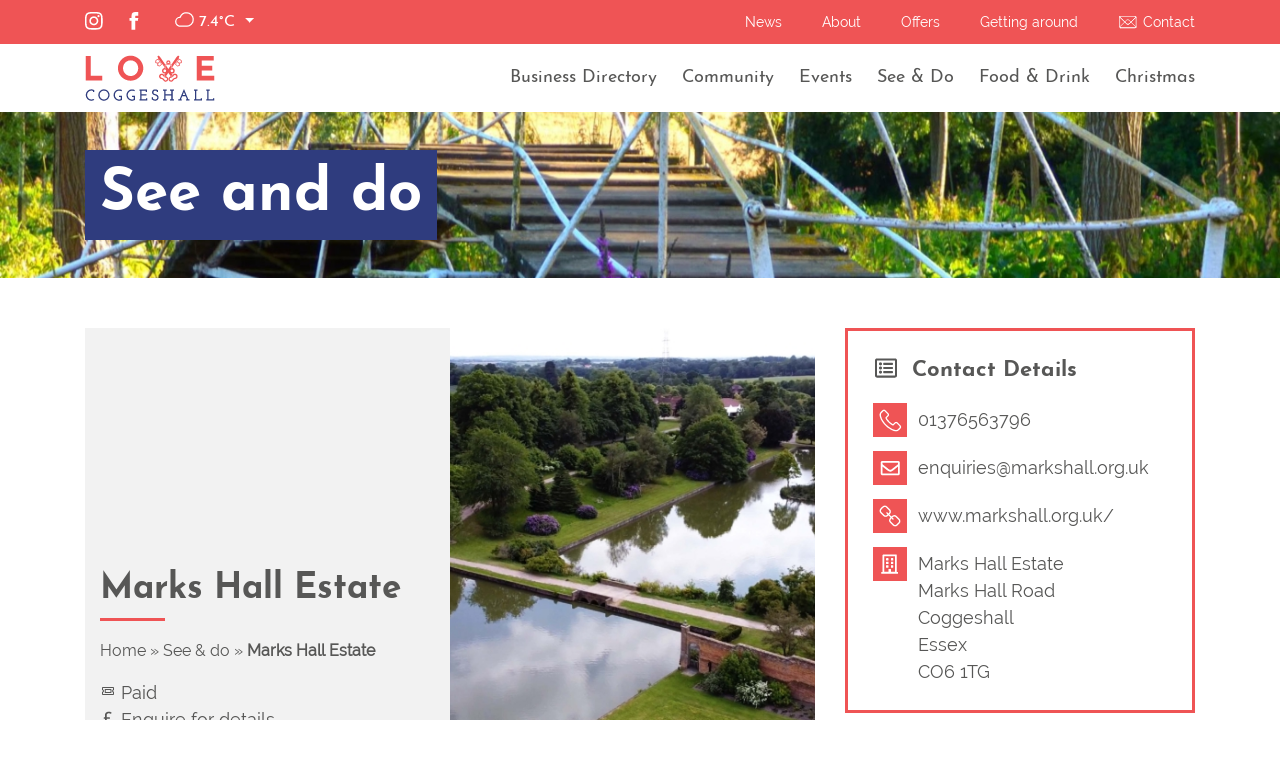

--- FILE ---
content_type: text/html; charset=UTF-8
request_url: https://lovecoggeshall.co.uk/see-and-do/marks-hall-estate/
body_size: 22724
content:
<!doctype html>
<html lang="en-GB">
  <head>
  <meta charset="utf-8">
  <meta http-equiv="x-ua-compatible" content="ie=edge">
  <meta name="viewport" content="width=device-width, initial-scale=1">

  <link rel="apple-touch-icon" sizes="57x57" href="https://lovecoggeshall.co.uk/wp-content/themes/sage/assets/favicon/apple-icon-57x57.png">
  <link rel="apple-touch-icon" sizes="60x60" href="https://lovecoggeshall.co.uk/wp-content/themes/sage/assets/favicon/apple-icon-60x60.png">
  <link rel="apple-touch-icon" sizes="72x72" href="https://lovecoggeshall.co.uk/wp-content/themes/sage/assets/favicon/apple-icon-72x72.png">
  <link rel="apple-touch-icon" sizes="76x76" href="https://lovecoggeshall.co.uk/wp-content/themes/sage/assets/favicon/apple-icon-76x76.png">
  <link rel="apple-touch-icon" sizes="114x114" href="https://lovecoggeshall.co.uk/wp-content/themes/sage/assets/favicon/apple-icon-114x114.png">
  <link rel="apple-touch-icon" sizes="120x120" href="https://lovecoggeshall.co.uk/wp-content/themes/sage/assets/favicon/apple-icon-120x120.png">
  <link rel="apple-touch-icon" sizes="144x144" href="https://lovecoggeshall.co.uk/wp-content/themes/sage/assets/favicon/apple-icon-144x144.png">
  <link rel="apple-touch-icon" sizes="152x152" href="https://lovecoggeshall.co.uk/wp-content/themes/sage/assets/favicon/apple-icon-152x152.png">
  <link rel="apple-touch-icon" sizes="180x180" href="https://lovecoggeshall.co.uk/wp-content/themes/sage/assets/favicon/apple-icon-180x180.png">
  <link rel="icon" type="image/png" sizes="192x192"  href="https://lovecoggeshall.co.uk/wp-content/themes/sage/assets/favicon/android-icon-192x192.png">
  <link rel="icon" type="image/png" sizes="32x32" href="https://lovecoggeshall.co.uk/wp-content/themes/sage/assets/favicon/favicon-32x32.png">
  <link rel="icon" type="image/png" sizes="96x96" href="https://lovecoggeshall.co.uk/wp-content/themes/sage/assets/favicon/favicon-96x96.png">
  <link rel="icon" type="image/png" sizes="16x16" href="https://lovecoggeshall.co.uk/wp-content/themes/sage/assets/favicon/favicon-16x16.png">
  <link rel="shortcut icon" href="https://lovecoggeshall.co.uk/wp-content/themes/sage/assets/favicon/favicon-16x16.png">
  <link rel="manifest" href="https://lovecoggeshall.co.uk/wp-content/themes/sage/assets/favicon/manifest.json">
  <meta name="msapplication-TileColor" content="#ffffff">
  <meta name="msapplication-TileImage" content="https://lovecoggeshall.co.uk/wp-content/themes/sage/assets/favicon/favicon/ms-icon-144x144.png">
  <meta name="theme-color" content="#ffffff">
  <meta name="stripe_public" id="StripePublic" data-stripe-public="pk_live_fMfYaeqWdoLi9E9FwTI9qiLJ">

  <meta name='robots' content='index, follow, max-image-preview:large, max-snippet:-1, max-video-preview:-1' />

	<!-- This site is optimized with the Yoast SEO plugin v23.2 - https://yoast.com/wordpress/plugins/seo/ -->
	<title>Marks Hall Estate - See &amp; do - Love Coggeshall</title>
	<meta name="description" content="Discover North Essex&#039;s best kept secret. Marks Hall Estate is a beautiful heritage landscape that extends to over 2,350 acres of Essex countryside. The" />
	<link rel="canonical" href="https://lovecoggeshall.co.uk/see-and-do/marks-hall-estate/" />
	<meta property="og:locale" content="en_GB" />
	<meta property="og:type" content="article" />
	<meta property="og:title" content="Marks Hall Estate - See &amp; do - Love Coggeshall" />
	<meta property="og:description" content="Discover North Essex&#039;s best kept secret. Marks Hall Estate is a beautiful heritage landscape that extends to over 2,350 acres of Essex countryside. The" />
	<meta property="og:url" content="https://lovecoggeshall.co.uk/see-and-do/marks-hall-estate/" />
	<meta property="og:site_name" content="Love Coggeshall" />
	<meta property="article:publisher" content="https://www.facebook.com/groups/coggeshallessex" />
	<meta property="article:modified_time" content="2020-11-06T11:36:42+00:00" />
	<meta property="og:image" content="https://lovecoggeshall.co.uk/wp-content/uploads/2020/11/Aerial-view-©-Marks-Hall-Estate-LR-1-1024x640.jpg" />
	<meta property="og:image:width" content="1024" />
	<meta property="og:image:height" content="640" />
	<meta property="og:image:type" content="image/jpeg" />
	<meta name="twitter:card" content="summary_large_image" />
	<meta name="twitter:label1" content="Est. reading time" />
	<meta name="twitter:data1" content="1 minute" />
	<script type="application/ld+json" class="yoast-schema-graph">{"@context":"https://schema.org","@graph":[{"@type":"WebPage","@id":"https://lovecoggeshall.co.uk/see-and-do/marks-hall-estate/","url":"https://lovecoggeshall.co.uk/see-and-do/marks-hall-estate/","name":"Marks Hall Estate - See &amp; do - Love Coggeshall","isPartOf":{"@id":"https://lovecoggeshall.co.uk/#website"},"primaryImageOfPage":{"@id":"https://lovecoggeshall.co.uk/see-and-do/marks-hall-estate/#primaryimage"},"image":{"@id":"https://lovecoggeshall.co.uk/see-and-do/marks-hall-estate/#primaryimage"},"thumbnailUrl":"https://lovecoggeshall.co.uk/wp-content/uploads/2020/11/Aerial-view-©-Marks-Hall-Estate-LR-1-scaled.jpg","datePublished":"2020-11-06T10:24:56+00:00","dateModified":"2020-11-06T11:36:42+00:00","description":"Discover North Essex's best kept secret. Marks Hall Estate is a beautiful heritage landscape that extends to over 2,350 acres of Essex countryside. The","breadcrumb":{"@id":"https://lovecoggeshall.co.uk/see-and-do/marks-hall-estate/#breadcrumb"},"inLanguage":"en-GB","potentialAction":[{"@type":"ReadAction","target":["https://lovecoggeshall.co.uk/see-and-do/marks-hall-estate/"]}]},{"@type":"ImageObject","inLanguage":"en-GB","@id":"https://lovecoggeshall.co.uk/see-and-do/marks-hall-estate/#primaryimage","url":"https://lovecoggeshall.co.uk/wp-content/uploads/2020/11/Aerial-view-©-Marks-Hall-Estate-LR-1-scaled.jpg","contentUrl":"https://lovecoggeshall.co.uk/wp-content/uploads/2020/11/Aerial-view-©-Marks-Hall-Estate-LR-1-scaled.jpg","width":2560,"height":1600},{"@type":"BreadcrumbList","@id":"https://lovecoggeshall.co.uk/see-and-do/marks-hall-estate/#breadcrumb","itemListElement":[{"@type":"ListItem","position":1,"name":"Home","item":"https://lovecoggeshall.co.uk/"},{"@type":"ListItem","position":2,"name":"See &amp; do","item":"https://lovecoggeshall.co.uk/see-and-do/"},{"@type":"ListItem","position":3,"name":"Marks Hall Estate"}]},{"@type":"WebSite","@id":"https://lovecoggeshall.co.uk/#website","url":"https://lovecoggeshall.co.uk/","name":"Love Coggeshall","description":"","publisher":{"@id":"https://lovecoggeshall.co.uk/#organization"},"potentialAction":[{"@type":"SearchAction","target":{"@type":"EntryPoint","urlTemplate":"https://lovecoggeshall.co.uk/?s={search_term_string}"},"query-input":"required name=search_term_string"}],"inLanguage":"en-GB"},{"@type":"Organization","@id":"https://lovecoggeshall.co.uk/#organization","name":"Love Coggeshall","url":"https://lovecoggeshall.co.uk/","logo":{"@type":"ImageObject","inLanguage":"en-GB","@id":"https://lovecoggeshall.co.uk/#/schema/logo/image/","url":"https://lovecoggeshall.co.uk/wp-content/uploads/2019/03/home_hero.jpg","contentUrl":"https://lovecoggeshall.co.uk/wp-content/uploads/2019/03/home_hero.jpg","width":3024,"height":3024,"caption":"Love Coggeshall"},"image":{"@id":"https://lovecoggeshall.co.uk/#/schema/logo/image/"},"sameAs":["https://www.facebook.com/groups/coggeshallessex","https://www.instagram.com/coggeshallessex/"]}]}</script>
	<!-- / Yoast SEO plugin. -->


<script type="text/javascript">
/* <![CDATA[ */
window._wpemojiSettings = {"baseUrl":"https:\/\/s.w.org\/images\/core\/emoji\/15.0.3\/72x72\/","ext":".png","svgUrl":"https:\/\/s.w.org\/images\/core\/emoji\/15.0.3\/svg\/","svgExt":".svg","source":{"concatemoji":"https:\/\/lovecoggeshall.co.uk\/wp-includes\/js\/wp-emoji-release.min.js?ver=6.6.2"}};
/*! This file is auto-generated */
!function(i,n){var o,s,e;function c(e){try{var t={supportTests:e,timestamp:(new Date).valueOf()};sessionStorage.setItem(o,JSON.stringify(t))}catch(e){}}function p(e,t,n){e.clearRect(0,0,e.canvas.width,e.canvas.height),e.fillText(t,0,0);var t=new Uint32Array(e.getImageData(0,0,e.canvas.width,e.canvas.height).data),r=(e.clearRect(0,0,e.canvas.width,e.canvas.height),e.fillText(n,0,0),new Uint32Array(e.getImageData(0,0,e.canvas.width,e.canvas.height).data));return t.every(function(e,t){return e===r[t]})}function u(e,t,n){switch(t){case"flag":return n(e,"\ud83c\udff3\ufe0f\u200d\u26a7\ufe0f","\ud83c\udff3\ufe0f\u200b\u26a7\ufe0f")?!1:!n(e,"\ud83c\uddfa\ud83c\uddf3","\ud83c\uddfa\u200b\ud83c\uddf3")&&!n(e,"\ud83c\udff4\udb40\udc67\udb40\udc62\udb40\udc65\udb40\udc6e\udb40\udc67\udb40\udc7f","\ud83c\udff4\u200b\udb40\udc67\u200b\udb40\udc62\u200b\udb40\udc65\u200b\udb40\udc6e\u200b\udb40\udc67\u200b\udb40\udc7f");case"emoji":return!n(e,"\ud83d\udc26\u200d\u2b1b","\ud83d\udc26\u200b\u2b1b")}return!1}function f(e,t,n){var r="undefined"!=typeof WorkerGlobalScope&&self instanceof WorkerGlobalScope?new OffscreenCanvas(300,150):i.createElement("canvas"),a=r.getContext("2d",{willReadFrequently:!0}),o=(a.textBaseline="top",a.font="600 32px Arial",{});return e.forEach(function(e){o[e]=t(a,e,n)}),o}function t(e){var t=i.createElement("script");t.src=e,t.defer=!0,i.head.appendChild(t)}"undefined"!=typeof Promise&&(o="wpEmojiSettingsSupports",s=["flag","emoji"],n.supports={everything:!0,everythingExceptFlag:!0},e=new Promise(function(e){i.addEventListener("DOMContentLoaded",e,{once:!0})}),new Promise(function(t){var n=function(){try{var e=JSON.parse(sessionStorage.getItem(o));if("object"==typeof e&&"number"==typeof e.timestamp&&(new Date).valueOf()<e.timestamp+604800&&"object"==typeof e.supportTests)return e.supportTests}catch(e){}return null}();if(!n){if("undefined"!=typeof Worker&&"undefined"!=typeof OffscreenCanvas&&"undefined"!=typeof URL&&URL.createObjectURL&&"undefined"!=typeof Blob)try{var e="postMessage("+f.toString()+"("+[JSON.stringify(s),u.toString(),p.toString()].join(",")+"));",r=new Blob([e],{type:"text/javascript"}),a=new Worker(URL.createObjectURL(r),{name:"wpTestEmojiSupports"});return void(a.onmessage=function(e){c(n=e.data),a.terminate(),t(n)})}catch(e){}c(n=f(s,u,p))}t(n)}).then(function(e){for(var t in e)n.supports[t]=e[t],n.supports.everything=n.supports.everything&&n.supports[t],"flag"!==t&&(n.supports.everythingExceptFlag=n.supports.everythingExceptFlag&&n.supports[t]);n.supports.everythingExceptFlag=n.supports.everythingExceptFlag&&!n.supports.flag,n.DOMReady=!1,n.readyCallback=function(){n.DOMReady=!0}}).then(function(){return e}).then(function(){var e;n.supports.everything||(n.readyCallback(),(e=n.source||{}).concatemoji?t(e.concatemoji):e.wpemoji&&e.twemoji&&(t(e.twemoji),t(e.wpemoji)))}))}((window,document),window._wpemojiSettings);
/* ]]> */
</script>
<style id='wp-emoji-styles-inline-css' type='text/css'>

	img.wp-smiley, img.emoji {
		display: inline !important;
		border: none !important;
		box-shadow: none !important;
		height: 1em !important;
		width: 1em !important;
		margin: 0 0.07em !important;
		vertical-align: -0.1em !important;
		background: none !important;
		padding: 0 !important;
	}
</style>
<link rel='stylesheet' id='wp-block-library-css' href='https://lovecoggeshall.co.uk/wp-includes/css/dist/block-library/style.min.css?ver=6.6.2' type='text/css' media='all' />
<style id='classic-theme-styles-inline-css' type='text/css'>
/*! This file is auto-generated */
.wp-block-button__link{color:#fff;background-color:#32373c;border-radius:9999px;box-shadow:none;text-decoration:none;padding:calc(.667em + 2px) calc(1.333em + 2px);font-size:1.125em}.wp-block-file__button{background:#32373c;color:#fff;text-decoration:none}
</style>
<style id='global-styles-inline-css' type='text/css'>
:root{--wp--preset--aspect-ratio--square: 1;--wp--preset--aspect-ratio--4-3: 4/3;--wp--preset--aspect-ratio--3-4: 3/4;--wp--preset--aspect-ratio--3-2: 3/2;--wp--preset--aspect-ratio--2-3: 2/3;--wp--preset--aspect-ratio--16-9: 16/9;--wp--preset--aspect-ratio--9-16: 9/16;--wp--preset--color--black: #000000;--wp--preset--color--cyan-bluish-gray: #abb8c3;--wp--preset--color--white: #ffffff;--wp--preset--color--pale-pink: #f78da7;--wp--preset--color--vivid-red: #cf2e2e;--wp--preset--color--luminous-vivid-orange: #ff6900;--wp--preset--color--luminous-vivid-amber: #fcb900;--wp--preset--color--light-green-cyan: #7bdcb5;--wp--preset--color--vivid-green-cyan: #00d084;--wp--preset--color--pale-cyan-blue: #8ed1fc;--wp--preset--color--vivid-cyan-blue: #0693e3;--wp--preset--color--vivid-purple: #9b51e0;--wp--preset--gradient--vivid-cyan-blue-to-vivid-purple: linear-gradient(135deg,rgba(6,147,227,1) 0%,rgb(155,81,224) 100%);--wp--preset--gradient--light-green-cyan-to-vivid-green-cyan: linear-gradient(135deg,rgb(122,220,180) 0%,rgb(0,208,130) 100%);--wp--preset--gradient--luminous-vivid-amber-to-luminous-vivid-orange: linear-gradient(135deg,rgba(252,185,0,1) 0%,rgba(255,105,0,1) 100%);--wp--preset--gradient--luminous-vivid-orange-to-vivid-red: linear-gradient(135deg,rgba(255,105,0,1) 0%,rgb(207,46,46) 100%);--wp--preset--gradient--very-light-gray-to-cyan-bluish-gray: linear-gradient(135deg,rgb(238,238,238) 0%,rgb(169,184,195) 100%);--wp--preset--gradient--cool-to-warm-spectrum: linear-gradient(135deg,rgb(74,234,220) 0%,rgb(151,120,209) 20%,rgb(207,42,186) 40%,rgb(238,44,130) 60%,rgb(251,105,98) 80%,rgb(254,248,76) 100%);--wp--preset--gradient--blush-light-purple: linear-gradient(135deg,rgb(255,206,236) 0%,rgb(152,150,240) 100%);--wp--preset--gradient--blush-bordeaux: linear-gradient(135deg,rgb(254,205,165) 0%,rgb(254,45,45) 50%,rgb(107,0,62) 100%);--wp--preset--gradient--luminous-dusk: linear-gradient(135deg,rgb(255,203,112) 0%,rgb(199,81,192) 50%,rgb(65,88,208) 100%);--wp--preset--gradient--pale-ocean: linear-gradient(135deg,rgb(255,245,203) 0%,rgb(182,227,212) 50%,rgb(51,167,181) 100%);--wp--preset--gradient--electric-grass: linear-gradient(135deg,rgb(202,248,128) 0%,rgb(113,206,126) 100%);--wp--preset--gradient--midnight: linear-gradient(135deg,rgb(2,3,129) 0%,rgb(40,116,252) 100%);--wp--preset--font-size--small: 13px;--wp--preset--font-size--medium: 20px;--wp--preset--font-size--large: 36px;--wp--preset--font-size--x-large: 42px;--wp--preset--spacing--20: 0.44rem;--wp--preset--spacing--30: 0.67rem;--wp--preset--spacing--40: 1rem;--wp--preset--spacing--50: 1.5rem;--wp--preset--spacing--60: 2.25rem;--wp--preset--spacing--70: 3.38rem;--wp--preset--spacing--80: 5.06rem;--wp--preset--shadow--natural: 6px 6px 9px rgba(0, 0, 0, 0.2);--wp--preset--shadow--deep: 12px 12px 50px rgba(0, 0, 0, 0.4);--wp--preset--shadow--sharp: 6px 6px 0px rgba(0, 0, 0, 0.2);--wp--preset--shadow--outlined: 6px 6px 0px -3px rgba(255, 255, 255, 1), 6px 6px rgba(0, 0, 0, 1);--wp--preset--shadow--crisp: 6px 6px 0px rgba(0, 0, 0, 1);}:where(.is-layout-flex){gap: 0.5em;}:where(.is-layout-grid){gap: 0.5em;}body .is-layout-flex{display: flex;}.is-layout-flex{flex-wrap: wrap;align-items: center;}.is-layout-flex > :is(*, div){margin: 0;}body .is-layout-grid{display: grid;}.is-layout-grid > :is(*, div){margin: 0;}:where(.wp-block-columns.is-layout-flex){gap: 2em;}:where(.wp-block-columns.is-layout-grid){gap: 2em;}:where(.wp-block-post-template.is-layout-flex){gap: 1.25em;}:where(.wp-block-post-template.is-layout-grid){gap: 1.25em;}.has-black-color{color: var(--wp--preset--color--black) !important;}.has-cyan-bluish-gray-color{color: var(--wp--preset--color--cyan-bluish-gray) !important;}.has-white-color{color: var(--wp--preset--color--white) !important;}.has-pale-pink-color{color: var(--wp--preset--color--pale-pink) !important;}.has-vivid-red-color{color: var(--wp--preset--color--vivid-red) !important;}.has-luminous-vivid-orange-color{color: var(--wp--preset--color--luminous-vivid-orange) !important;}.has-luminous-vivid-amber-color{color: var(--wp--preset--color--luminous-vivid-amber) !important;}.has-light-green-cyan-color{color: var(--wp--preset--color--light-green-cyan) !important;}.has-vivid-green-cyan-color{color: var(--wp--preset--color--vivid-green-cyan) !important;}.has-pale-cyan-blue-color{color: var(--wp--preset--color--pale-cyan-blue) !important;}.has-vivid-cyan-blue-color{color: var(--wp--preset--color--vivid-cyan-blue) !important;}.has-vivid-purple-color{color: var(--wp--preset--color--vivid-purple) !important;}.has-black-background-color{background-color: var(--wp--preset--color--black) !important;}.has-cyan-bluish-gray-background-color{background-color: var(--wp--preset--color--cyan-bluish-gray) !important;}.has-white-background-color{background-color: var(--wp--preset--color--white) !important;}.has-pale-pink-background-color{background-color: var(--wp--preset--color--pale-pink) !important;}.has-vivid-red-background-color{background-color: var(--wp--preset--color--vivid-red) !important;}.has-luminous-vivid-orange-background-color{background-color: var(--wp--preset--color--luminous-vivid-orange) !important;}.has-luminous-vivid-amber-background-color{background-color: var(--wp--preset--color--luminous-vivid-amber) !important;}.has-light-green-cyan-background-color{background-color: var(--wp--preset--color--light-green-cyan) !important;}.has-vivid-green-cyan-background-color{background-color: var(--wp--preset--color--vivid-green-cyan) !important;}.has-pale-cyan-blue-background-color{background-color: var(--wp--preset--color--pale-cyan-blue) !important;}.has-vivid-cyan-blue-background-color{background-color: var(--wp--preset--color--vivid-cyan-blue) !important;}.has-vivid-purple-background-color{background-color: var(--wp--preset--color--vivid-purple) !important;}.has-black-border-color{border-color: var(--wp--preset--color--black) !important;}.has-cyan-bluish-gray-border-color{border-color: var(--wp--preset--color--cyan-bluish-gray) !important;}.has-white-border-color{border-color: var(--wp--preset--color--white) !important;}.has-pale-pink-border-color{border-color: var(--wp--preset--color--pale-pink) !important;}.has-vivid-red-border-color{border-color: var(--wp--preset--color--vivid-red) !important;}.has-luminous-vivid-orange-border-color{border-color: var(--wp--preset--color--luminous-vivid-orange) !important;}.has-luminous-vivid-amber-border-color{border-color: var(--wp--preset--color--luminous-vivid-amber) !important;}.has-light-green-cyan-border-color{border-color: var(--wp--preset--color--light-green-cyan) !important;}.has-vivid-green-cyan-border-color{border-color: var(--wp--preset--color--vivid-green-cyan) !important;}.has-pale-cyan-blue-border-color{border-color: var(--wp--preset--color--pale-cyan-blue) !important;}.has-vivid-cyan-blue-border-color{border-color: var(--wp--preset--color--vivid-cyan-blue) !important;}.has-vivid-purple-border-color{border-color: var(--wp--preset--color--vivid-purple) !important;}.has-vivid-cyan-blue-to-vivid-purple-gradient-background{background: var(--wp--preset--gradient--vivid-cyan-blue-to-vivid-purple) !important;}.has-light-green-cyan-to-vivid-green-cyan-gradient-background{background: var(--wp--preset--gradient--light-green-cyan-to-vivid-green-cyan) !important;}.has-luminous-vivid-amber-to-luminous-vivid-orange-gradient-background{background: var(--wp--preset--gradient--luminous-vivid-amber-to-luminous-vivid-orange) !important;}.has-luminous-vivid-orange-to-vivid-red-gradient-background{background: var(--wp--preset--gradient--luminous-vivid-orange-to-vivid-red) !important;}.has-very-light-gray-to-cyan-bluish-gray-gradient-background{background: var(--wp--preset--gradient--very-light-gray-to-cyan-bluish-gray) !important;}.has-cool-to-warm-spectrum-gradient-background{background: var(--wp--preset--gradient--cool-to-warm-spectrum) !important;}.has-blush-light-purple-gradient-background{background: var(--wp--preset--gradient--blush-light-purple) !important;}.has-blush-bordeaux-gradient-background{background: var(--wp--preset--gradient--blush-bordeaux) !important;}.has-luminous-dusk-gradient-background{background: var(--wp--preset--gradient--luminous-dusk) !important;}.has-pale-ocean-gradient-background{background: var(--wp--preset--gradient--pale-ocean) !important;}.has-electric-grass-gradient-background{background: var(--wp--preset--gradient--electric-grass) !important;}.has-midnight-gradient-background{background: var(--wp--preset--gradient--midnight) !important;}.has-small-font-size{font-size: var(--wp--preset--font-size--small) !important;}.has-medium-font-size{font-size: var(--wp--preset--font-size--medium) !important;}.has-large-font-size{font-size: var(--wp--preset--font-size--large) !important;}.has-x-large-font-size{font-size: var(--wp--preset--font-size--x-large) !important;}
:where(.wp-block-post-template.is-layout-flex){gap: 1.25em;}:where(.wp-block-post-template.is-layout-grid){gap: 1.25em;}
:where(.wp-block-columns.is-layout-flex){gap: 2em;}:where(.wp-block-columns.is-layout-grid){gap: 2em;}
:root :where(.wp-block-pullquote){font-size: 1.5em;line-height: 1.6;}
</style>
<link rel='stylesheet' id='contact-form-7-css' href='https://lovecoggeshall.co.uk/wp-content/plugins/contact-form-7/includes/css/styles.css?ver=5.9.8' type='text/css' media='all' />
<link rel='stylesheet' id='wp-pagenavi-css' href='https://lovecoggeshall.co.uk/wp-content/plugins/wp-pagenavi/pagenavi-css.css?ver=2.70' type='text/css' media='all' />
<link rel='stylesheet' id='search-filter-plugin-styles-css' href='https://lovecoggeshall.co.uk/wp-content/plugins/search-filter-pro/public/assets/css/search-filter.min.css?ver=2.5.13' type='text/css' media='all' />
<link rel='stylesheet' id='sage/css-css' href='https://lovecoggeshall.co.uk/wp-content/themes/sage/dist/styles/main.css' type='text/css' media='all' />
<link rel='stylesheet' id='sage/bootstrap-multiselect-css' href='https://lovecoggeshall.co.uk/wp-content/themes/sage/dist/styles/bootstrap-multiselect.css' type='text/css' media='all' />
<script type="text/javascript" src="https://lovecoggeshall.co.uk/wp-includes/js/jquery/jquery.min.js?ver=3.7.1" id="jquery-core-js"></script>
<script type="text/javascript" src="https://lovecoggeshall.co.uk/wp-includes/js/jquery/jquery-migrate.min.js?ver=3.4.1" id="jquery-migrate-js"></script>
<script type="text/javascript" id="search-filter-plugin-build-js-extra">
/* <![CDATA[ */
var SF_LDATA = {"ajax_url":"https:\/\/lovecoggeshall.co.uk\/wp-admin\/admin-ajax.php","home_url":"https:\/\/lovecoggeshall.co.uk\/","extensions":[]};
/* ]]> */
</script>
<script type="text/javascript" src="https://lovecoggeshall.co.uk/wp-content/plugins/search-filter-pro/public/assets/js/search-filter-build.min.js?ver=2.5.13" id="search-filter-plugin-build-js"></script>
<script type="text/javascript" src="https://lovecoggeshall.co.uk/wp-content/plugins/search-filter-pro/public/assets/js/chosen.jquery.min.js?ver=2.5.13" id="search-filter-plugin-chosen-js"></script>
<script type="text/javascript" src="https://lovecoggeshall.co.uk/wp-content/themes/sage/dist/scripts/main.js" id="sage/js-js"></script>
<script type="text/javascript" src="https://lovecoggeshall.co.uk/wp-content/themes/sage/dist/scripts/bootstrap-multiselect.js" id="sage/bootstrap-multiselect_js-js"></script>
<link rel="https://api.w.org/" href="https://lovecoggeshall.co.uk/wp-json/" /><link rel="EditURI" type="application/rsd+xml" title="RSD" href="https://lovecoggeshall.co.uk/xmlrpc.php?rsd" />
<meta name="generator" content="WordPress 6.6.2" />
<link rel='shortlink' href='https://lovecoggeshall.co.uk/?p=7208' />
<link rel="alternate" title="oEmbed (JSON)" type="application/json+oembed" href="https://lovecoggeshall.co.uk/wp-json/oembed/1.0/embed?url=https%3A%2F%2Flovecoggeshall.co.uk%2Fsee-and-do%2Fmarks-hall-estate%2F" />
<link rel="alternate" title="oEmbed (XML)" type="text/xml+oembed" href="https://lovecoggeshall.co.uk/wp-json/oembed/1.0/embed?url=https%3A%2F%2Flovecoggeshall.co.uk%2Fsee-and-do%2Fmarks-hall-estate%2F&#038;format=xml" />
		<style type="text/css" id="wp-custom-css">
			.wpcf7-list-item {
    width: 100%;
}

.rofinery-form {
	max-width: 600px;
	margin: 20px auto 0;
	padding: 0.5rem 1rem 1rem;
	background-color: #f9fafb;
	border-radius: 0.375rem;
	box-shadow: 0 4px 6px rgba(0, 0, 0, 0.1);
}
.rofinery-label {
	font-size: 1rem;
	font-weight: 600;
	margin: 0.5rem 0;
	display: block;
	color: #374151;
}
.rofinery-form-input, .rofinery-form-textarea, .rofinery-form-select {
	width: 100%;
	padding: 0.5rem;
	border: 1px solid #ccc;
	border-radius: 0.375rem;
	font-size: 1rem;
}
.rofinery-checkbox {
	margin: 1.25rem 0;
}
.rofinery-checkbox label {
	display: inline;
}
.rofinery-btn {
	background-color: #2563eb;
	color: white;
	padding: 0.5rem 1rem;
	border-radius: 0.375rem;
	cursor: pointer;
	border: none;
	margin: 0.5rem 0 0;
}
.rofinery-btn:hover {
	background-color: #1d4ed8;
}		</style>
		    <script defer data-domain="lovebognorregis.co.uk" src="https://plausible.wecreatedigital.co.uk/js/plausible.js"></script>
  <script src="https://js.stripe.com/v3/"></script>
  <style>
    .header__top, .search-wrapper { background-color: #ef5455  }
    .top-arrow svg path {
        background-color:transparent;
        fill: #ef5455;
    }

    .hero__title p &gt; a, .content-info .btn-primary, .content-info .btn-primary { background-color: #ef5455;  }
    .nav-footer .list-social svg path {
        fill: #ef5455;
    }

     { color: #0a0000;  }

    .navbar-collapse &gt; ul &gt; li.current_page_item &gt; a, .footer label em { color: #ef5455;    }
</style>  
<style>


        
        .sf-field-taxonomy-key-facilities input[value="disabled-parking"] ~ label {
            background-image:url(https://lovecoggeshall.co.uk/wp-content/uploads/2019/05/disabled-parking.svg);
        }
        .sf-field-taxonomy-key-facilities input[value="disabled-parking"]:checked ~ label {
            background-image:url(https://lovecoggeshall.co.uk/wp-content/uploads/2019/05/disabled-parking-blue.svg);
        }

        
        .sf-field-taxonomy-key-facilities input[value="parking"] ~ label {
            background-image:url(https://lovecoggeshall.co.uk/wp-content/uploads/2019/05/parking.svg);
        }
        .sf-field-taxonomy-key-facilities input[value="parking"]:checked ~ label {
            background-image:url(https://lovecoggeshall.co.uk/wp-content/uploads/2019/05/parking-blue.svg);
        }

        
        .sf-field-taxonomy-key-facilities input[value="pets-welcome"] ~ label {
            background-image:url(https://lovecoggeshall.co.uk/wp-content/uploads/2019/05/pets-welcome.svg);
        }
        .sf-field-taxonomy-key-facilities input[value="pets-welcome"]:checked ~ label {
            background-image:url(https://lovecoggeshall.co.uk/wp-content/uploads/2019/05/pets-welcome-blue.svg);
        }

        
        .sf-field-taxonomy-key-facilities input[value="refreshments"] ~ label {
            background-image:url(https://lovecoggeshall.co.uk/wp-content/uploads/2019/05/refreshments.svg);
        }
        .sf-field-taxonomy-key-facilities input[value="refreshments"]:checked ~ label {
            background-image:url(https://lovecoggeshall.co.uk/wp-content/uploads/2019/05/refreshments-blue.svg);
        }

        
        .sf-field-taxonomy-key-facilities input[value="toilets"] ~ label {
            background-image:url(https://lovecoggeshall.co.uk/wp-content/uploads/2019/05/toliets.svg);
        }
        .sf-field-taxonomy-key-facilities input[value="toilets"]:checked ~ label {
            background-image:url(https://lovecoggeshall.co.uk/wp-content/uploads/2019/05/toliets-blue.svg);
        }

        
        .sf-field-taxonomy-key-facilities input[value="wifi"] ~ label {
            background-image:url(https://lovecoggeshall.co.uk/wp-content/uploads/2019/05/wifi.svg);
        }
        .sf-field-taxonomy-key-facilities input[value="wifi"]:checked ~ label {
            background-image:url(https://lovecoggeshall.co.uk/wp-content/uploads/2019/05/wifi-blue.svg);
        }

</style>

</head>
  <body class="see-and-do-template-default single single-see-and-do postid-7208 no-js marks-hall-estate sidebar-primary">
    <!--[if IE]>
      <div class="alert alert-warning">
        You are using an <strong>outdated</strong> browser. Please <a href="http://browsehappy.com/">upgrade your browser</a> to improve your experience.      </div>
    <![endif]-->
    <header class="header">
  <div class="header__top">
    <div class="container">
      <div class="row">
        <div class="col d-flex align-items-center header__icons">
            <ul class="list-unstyled list-social clearfix">
              <li class="social social-instagram social-header-footer-instagram">
                <a href="https://www.instagram.com/coggeshallessex/" target="_blank" rel="noopener noreferrer">
                  <svg xmlns="http://www.w3.org/2000/svg" width="34" height="34" viewBox="0 0 34 34"><path d="M12 2.163c3.204 0 3.584.012 4.85.07 3.252.148 4.771 1.691 4.919 4.919.058 1.265.069 1.645.069 4.849 0 3.205-.012 3.584-.069 4.849-.149 3.225-1.664 4.771-4.919 4.919-1.266.058-1.644.07-4.85.07-3.204 0-3.584-.012-4.849-.07-3.26-.149-4.771-1.699-4.919-4.92-.058-1.265-.07-1.644-.07-4.849 0-3.204.013-3.583.07-4.849.149-3.227 1.664-4.771 4.919-4.919 1.266-.057 1.645-.069 4.849-.069zm0-2.163c-3.259 0-3.667.014-4.947.072-4.358.2-6.78 2.618-6.98 6.98-.059 1.281-.073 1.689-.073 4.948 0 3.259.014 3.668.072 4.948.2 4.358 2.618 6.78 6.98 6.98 1.281.058 1.689.072 4.948.072 3.259 0 3.668-.014 4.948-.072 4.354-.2 6.782-2.618 6.979-6.98.059-1.28.073-1.689.073-4.948 0-3.259-.014-3.667-.072-4.947-.196-4.354-2.617-6.78-6.979-6.98-1.281-.059-1.69-.073-4.949-.073zm0 5.838c-3.403 0-6.162 2.759-6.162 6.162s2.759 6.163 6.162 6.163 6.162-2.759 6.162-6.163c0-3.403-2.759-6.162-6.162-6.162zm0 10.162c-2.209 0-4-1.79-4-4 0-2.209 1.791-4 4-4s4 1.791 4 4c0 2.21-1.791 4-4 4zm6.406-11.845c-.796 0-1.441.645-1.441 1.44s.645 1.44 1.441 1.44c.795 0 1.439-.645 1.439-1.44s-.644-1.44-1.439-1.44z"/></svg>
                </a>
              </li>
              <li class="social social-facebook social-header-footer-facebook">
                <a href="https://www.facebook.com/groups/coggeshallessex" target="_blank" rel="noopener noreferrer">
                  <svg xmlns="http://www.w3.org/2000/svg" width="34" height="34" viewBox="0 0 34 34"><path d="M9 8h-3v4h3v12h5v-12h3.642l.358-4h-4v-1.667c0-.955.192-1.333 1.115-1.333h2.885v-5h-3.808c-3.596 0-5.192 1.583-5.192 4.615v3.385z"/></svg>
                </a>
              </li>
            </ul>
          <svg class="header__weather" xmlns="http://www.w3.org/2000/svg" width="19" height="15" viewBox="-0.107 -0.13 19 15"><path fill="none" stroke="#FFF" stroke-width="1.25" stroke-linecap="round" stroke-linejoin="round" stroke-miterlimit="10" d="M5.057 5.122a4.496 4.496 0 0 0 .064 8.992h6.295a6.744 6.744 0 0 0 0-13.489 6.75 6.75 0 0 0-6.354 4.476l-.005.021z"></path></svg>
          <div class="dropdown dropdown-weather">
    <button class="btn btn-dropdown weather-dropdown-toggle dropdown-toggle" id="dropdownMenu" data-target="#dropdownMenuTarget" aria-controls="dropdownMenuTarget" data-toggle="dropdown" aria-haspopup="true" aria-expanded="false">

      7.4&deg;C
    </button>
    <div id="dropdownMenuTarget" class="dropdown-menu px-4 pt-4 pb-2" aria-labelledby="dropdownMenu">

        <div class="row">
          <div class="col-sm-5">
            <p class="mb-2">Now</p>
            <div class="text-center">
              <h3><img src=https://lovecoggeshall.co.uk/wp-content/themes/sage/assets/images/weather/04n.svg width="40" height="40"/> 7.4&deg;C</h3>
              <h4>Clouds</h4>

            </div>
          </div>
          <div class="col-sm-7 text-center">
            <div class="row"><div class="col-3">
                  <p class="mb-2">S</p>
                  <div class="mb-2"><img src=https://lovecoggeshall.co.uk/wp-content/themes/sage/assets/images/weather/04d.svg width="35" height="35"/></div>
                  <p class="mb-0">9&deg;C</p>
                </div><div class="col-3">
                  <p class="mb-2">S</p>
                  <div class="mb-2"><img src=https://lovecoggeshall.co.uk/wp-content/themes/sage/assets/images/weather/10d.svg width="35" height="35"/></div>
                  <p class="mb-0">9&deg;C</p>
                </div><div class="col-3">
                  <p class="mb-2">M</p>
                  <div class="mb-2"><img src=https://lovecoggeshall.co.uk/wp-content/themes/sage/assets/images/weather/04d.svg width="35" height="35"/></div>
                  <p class="mb-0">7&deg;C</p>
                </div><div class="col-3">
                  <p class="mb-2">T</p>
                  <div class="mb-2"><img src=https://lovecoggeshall.co.uk/wp-content/themes/sage/assets/images/weather/10d.svg width="35" height="35"/></div>
                  <p class="mb-0">8&deg;C</p>
                </div></div>
            <hr>
            <a href="" class="d-flex justify-content-end" target="_blank" rel="noopener noreferrer">Full Report</a>
          </div>
        </div>
    </div>
  </div>
        </div>
        <div class="col d-none d-md-block">
          <div class="menu-top-container"><ul id="menu-top" class="nav nav-menutop"><li id="menu-item-5810" class="menu-item menu-item-type-post_type menu-item-object-page current_page_parent menu-item-5810"><a href="https://lovecoggeshall.co.uk/blog/">News</a></li>
<li id="menu-item-5727" class="menu-item menu-item-type-post_type menu-item-object-page menu-item-5727"><a href="https://lovecoggeshall.co.uk/about-coggeshall/">About</a></li>
<li id="menu-item-7150" class="menu-item menu-item-type-custom menu-item-object-custom menu-item-7150"><a href="https://lovecoggeshall.co.uk/offers">Offers</a></li>
<li id="menu-item-5728" class="menu-item menu-item-type-post_type menu-item-object-page menu-item-5728"><a href="https://lovecoggeshall.co.uk/getting-around-coggeshall/">Getting around</a></li>
<li id="menu-item-136" class="menu-item-contact-us menu-item menu-item-type-post_type menu-item-object-page menu-item-136"><a href="https://lovecoggeshall.co.uk/contact-us/">Contact</a></li>
</ul></div>        </div>
      </div>
    </div>
  </div>

  <div class="header__end">

    <div class="container">
      <div class="row">
        <div class="col-lg-3 justify-content-start d-flex">
          <a class="brand" href="https://lovecoggeshall.co.uk/">
        <img src="https://lovecoggeshall.co.uk/wp-content/uploads/2019/04/keys_logo.svg" alt="Love Coggeshall">
</a>           <button class="btn btn-toggle-primary btn-link bd-search-docs-toggle collapsed" type="button" data-toggle="collapse" data-target="#primary_navigation_wrap" aria-controls="primary_navigation_wrap" aria-expanded="true" aria-label="Toggle main navigation navigation">
           <svg width="26" height="26" viewBox="0 0 26 26" version="1.1" xmlns="http://www.w3.org/2000/svg" xml:space="preserve" fill-rule="evenodd" clip-rule="evenodd" stroke-linejoin="round" stroke-miterlimit="1.414"><path d="M0 21.213L21.212-.001l4.242 4.243L4.242 25.455z"></path><path d="M4.242 0l21.214 21.213-4.243 4.242L0 4.242z"></path></svg><svg xmlns="http://www.w3.org/2000/svg" viewBox="0 0 30 30" width="30" height="30" focusable="false"><title>Menu</title><path stroke-width="4" stroke-linecap="square" stroke-miterlimit="10" d="M4 7h22M4 15h22M4 23h22"></path></svg></button>
        </div>
        <div class="col-lg-9 d-lg-flex justify-content-end">
          <nav class="nav nav-top-main my-auto">
            <div id="primary_navigation_wrap" class="collapse navbar-collapse"><ul id="menu-menu-1" class="nav nav-primary d-block"><li itemscope="itemscope" itemtype="https://www.schema.org/SiteNavigationElement" id="menu-item-5327" class="menu-item menu-item-type-post_type_archive menu-item-object-business menu-item-5327"><a title="Business Directory" href="https://lovecoggeshall.co.uk/business/"><span class="link-text">Business Directory</span></a></li>
<li itemscope="itemscope" itemtype="https://www.schema.org/SiteNavigationElement" id="menu-item-5542" class="menu-item menu-item-type-post_type menu-item-object-page menu-item-5542"><a title="Community" href="https://lovecoggeshall.co.uk/community/"><span class="link-text">Community</span></a></li>
<li itemscope="itemscope" itemtype="https://www.schema.org/SiteNavigationElement" id="menu-item-1169" class="menu-item menu-item-type-post_type_archive menu-item-object-whats-on menu-item-1169"><a title="Events" href="https://lovecoggeshall.co.uk/whats-on/"><span class="link-text">Events</span></a></li>
<li itemscope="itemscope" itemtype="https://www.schema.org/SiteNavigationElement" id="menu-item-5511" class="menu-item menu-item-type-post_type_archive menu-item-object-see-and-do menu-item-5511"><a title="See &amp; Do" href="https://lovecoggeshall.co.uk/see-and-do/"><span class="link-text">See &#038; Do</span></a></li>
<li itemscope="itemscope" itemtype="https://www.schema.org/SiteNavigationElement" id="menu-item-5512" class="menu-item menu-item-type-custom menu-item-object-custom menu-item-5512"><a title="Food &amp; Drink" href="/food-and-drink/"><span class="link-text">Food &#038; Drink</span></a></li>
<li itemscope="itemscope" itemtype="https://www.schema.org/SiteNavigationElement" id="menu-item-7130" class="menu-item menu-item-type-post_type menu-item-object-page menu-item-7130"><a title="Christmas" href="https://lovecoggeshall.co.uk/christmas/"><span class="link-text">Christmas</span></a></li>
<li itemscope="itemscope" itemtype="https://www.schema.org/SiteNavigationElement" id="menu-item-5812" class="d-block d-sm-block d-md-block d-lg-none menu-item menu-item-type-post_type menu-item-object-page current_page_parent menu-item-5812"><a title="Blog" href="https://lovecoggeshall.co.uk/blog/"><span class="link-text">Blog</span></a></li>
<li itemscope="itemscope" itemtype="https://www.schema.org/SiteNavigationElement" id="menu-item-5795" class="d-block d-sm-block d-md-block d-lg-none menu-item menu-item-type-post_type menu-item-object-page menu-item-5795"><a title="About Coggeshall" href="https://lovecoggeshall.co.uk/about-coggeshall/"><span class="link-text">About Coggeshall</span></a></li>
<li itemscope="itemscope" itemtype="https://www.schema.org/SiteNavigationElement" id="menu-item-5798" class="d-block d-sm-block d-md-block d-lg-none menu-item menu-item-type-post_type menu-item-object-page menu-item-5798"><a title="Getting Around" href="https://lovecoggeshall.co.uk/getting-around-coggeshall/"><span class="link-text">Getting Around</span></a></li>
<li itemscope="itemscope" itemtype="https://www.schema.org/SiteNavigationElement" id="menu-item-5809" class="d-block d-sm-block d-md-block d-lg-none menu-item menu-item-type-post_type menu-item-object-page menu-item-5809"><a title="What is Love Coggeshall?" href="https://lovecoggeshall.co.uk/about-love-coggeshall/"><span class="link-text">What is Love Coggeshall?</span></a></li>
<li itemscope="itemscope" itemtype="https://www.schema.org/SiteNavigationElement" id="menu-item-5800" class="d-block d-sm-block d-md-block d-lg-none menu-item menu-item-type-post_type menu-item-object-page menu-item-5800"><a title="Contact Us" href="https://lovecoggeshall.co.uk/contact-us/"><span class="link-text">Contact Us</span></a></li>
</ul></div>          </nav>

        </div>
      </div>


    </div>

  </div>

</header>



    
        
    
    
        <section class="hero hero__tax hero__slim" style="background-image:url(https://lovecoggeshall.co.uk/wp-content/uploads/2019/05/nunns-bridge-1400x300.jpg)">
        <div class="hero__inner">

            <div class="container justify-content-start">
                <aside>
                    <h2><span>See and do</span></h2>
                </aside>
            </div>

        </div>
    </section>
        
        
        
        
        
        
        
            
    <!-- Main Content -->
    <section class="blocks-1 main__detail">
      <div class="container">
        <div class="row">
          <div class="col-block d-flex col-lg-8">
            <aside class="event-card pt-0">
    <div class="row">

                <div class="col-md-6 d-flex align-items-end event-card__title">
                    <div class="title">

                <h1 itemprop="name">Marks Hall Estate</h1>

                <p id="breadcrumbs"><span><span><a href="https://lovecoggeshall.co.uk/">Home</a></span> » <span><a href="https://lovecoggeshall.co.uk/see-and-do/">See &amp; do</a></span> » <span class="breadcrumb_last" aria-current="page"><strong>Marks Hall Estate</strong></span></span></p>
                
                
                            
              
              <div class="event-card__price">
                                  <div class="event-card__price-ticket">
                    <svg class="ticket-icon" width="21px" height="21px" viewBox="0 0 21 21" version="1.1" xmlns="http://www.w3.org/2000/svg" xmlns:xlink="http://www.w3.org/1999/xlink" xml:space="preserve" xmlns:serif="http://www.serif.com/" style="fill-rule:evenodd;clip-rule:evenodd;stroke-linejoin:round;stroke-miterlimit:1.41421;"><path d="M13.647,9.152l0,2.638l-6.156,0l0,-2.638l6.156,0m0.66,-1.319l-7.475,0c-0.364,0 -0.66,0.295 -0.66,0.659l0,3.958c0,0.364 0.296,0.659 0.66,0.659l7.475,0c0.364,0 0.66,-0.295 0.66,-0.659l0,-3.958c0,-0.364 -0.296,-0.659 -0.66,-0.659Zm3.957,1.539l0.22,0l0,-2.858c0,-0.729 -0.59,-1.32 -1.319,-1.32l-13.191,0c-0.729,0 -1.319,0.591 -1.319,1.32l0,2.858l0.22,0c0.607,0 1.099,0.492 1.099,1.099c0,0.607 -0.492,1.099 -1.099,1.099l-0.22,0l0,2.858c0,0.729 0.59,1.319 1.319,1.319l13.191,0c0.729,0 1.319,-0.59 1.319,-1.319l0,-2.858l-0.22,0c-0.607,0 -1.099,-0.492 -1.099,-1.099c0,-0.607 0.492,-1.099 1.099,-1.099Zm-1.099,-1.055c-0.782,0.401 -1.319,1.216 -1.319,2.154c0,0.938 0.537,1.753 1.319,2.154l0,1.803l-13.191,0l0,-1.803c0.782,-0.401 1.319,-1.216 1.319,-2.154c0,-0.938 -0.537,-1.753 -1.319,-2.154l0,-1.803l13.191,0l0,1.803Z" style="fill:#575756;fill-rule:nonzero;"/></svg>
                    <span>Paid</span>
                  </div>
                                                        <div class="event-card__price-price">
                          <svg class="pound-icon" width="21px" height="21px" viewBox="0 0 21 21" version="1.1" xmlns="http://www.w3.org/2000/svg" xmlns:xlink="http://www.w3.org/1999/xlink" xml:space="preserve" xmlns:serif="http://www.serif.com/" style="fill-rule:evenodd;clip-rule:evenodd;stroke-linejoin:round;stroke-miterlimit:1.41421;"><path d="M16.165,14.467l-1.136,0c-0.248,0 -0.45,0.202 -0.45,0.451l0,2.131l-5.766,0l0,-5.582l3.751,0c0.249,0 0.45,-0.202 0.45,-0.45l0,-0.901c0,-0.248 -0.201,-0.45 -0.45,-0.45l-3.751,0l0,-2.891c0,-1.404 1.005,-2.528 2.737,-2.528c0.973,0 1.826,0.446 2.271,0.73c0.193,0.123 0.447,0.081 0.591,-0.097l0.738,-0.912c0.163,-0.201 0.122,-0.498 -0.089,-0.649c-0.594,-0.425 -1.858,-1.155 -3.535,-1.155c-2.948,0 -5.113,1.919 -5.113,4.517l0,2.985l-1.051,0c-0.248,0 -0.45,0.202 -0.45,0.45l0,0.901c0,0.248 0.202,0.45 0.45,0.45l1.051,0l0,5.582l-1.351,0c-0.248,0 -0.45,0.202 -0.45,0.451l0,1.018c0,0.249 0.202,0.451 0.45,0.451l11.103,0c0.249,0 0.45,-0.202 0.45,-0.451l0,-3.6c0,-0.249 -0.201,-0.451 -0.45,-0.451Z" style="fill:#575756;fill-rule:nonzero;"/></svg>
                          <span>Enquire for details</span>
                        </div>
                              </div>
                
            </div>
        </div>
                <div class="col-md-6 event-card__image" itemprop="image" style="background-image:url('https://lovecoggeshall.co.uk/wp-content/uploads/2020/11/Aerial-view-©-Marks-Hall-Estate-LR-1-500x500.jpg') ">
            <img class='sr-only' itemprop="image" src="https://lovecoggeshall.co.uk/wp-content/uploads/2020/11/Aerial-view-©-Marks-Hall-Estate-LR-1-500x500.jpg" alt="">
            
        </div>
            </div>
</aside>
            <div class="row">
              <div class="col-12">
                <h3><span>Description</span></h3>
                <div id="description">
                                    <div class="truncate" itemprop="description">
                    <p>Discover North Essex&#8217;s best kept secret. <strong>Marks Hall Estate</strong> is a beautiful heritage landscape that extends to over <strong>2,350 acres of Essex countryside</strong>. The estate includes broadleaved woodlands, a world-class Arboretum showcasing a collection of rare trees from across the globe, The Wild Wood family play area, relaxing lakes, a Walled Garden featuring the longest herbaceous border in the county and much more.</p>
<p>You&#8217;ll also find seasonal produce served in the <strong>Orchard Kitchen cafe</strong>, including meals, light refreshments and cream teas throughout the day. Looking for something special? Ask about our afternoon teas, and look out for our special events. Our <strong>shop </strong>sells a range of local products including locally produced jams and borage honey produced by bees on the Estate. You&#8217;ll see works by artists and photographers which can be purchased too. Green fingered? Then stop by our<strong> Plant Centre</strong> for inspiration direct from the Arboretum.</p>
<p>Join in the fun with our year-round <strong>events programme</strong>, including talks and tours, family friendly activities, live music and theatre performances.</p>
<p>Marks Hall Estate also offers <strong>venue hire</strong> and is the perfect setting for weddings, family gatherings, parties and corporate events.</p>
                    <div class="truncate--fadeout"></div>
                  </div>
                  <button class="truncate__button"><svg xmlns="http://www.w3.org/2000/svg" width="18" height="18" viewBox="-0.281 -0.281 18 18"><path fill="#575756" d="M8.719 0c1.57 0 3.023.393 4.359 1.178s2.396 1.846 3.182 3.182 1.178 2.789 1.178 4.359c0 1.571-.393 3.024-1.178 4.36s-1.846 2.396-3.182 3.182-2.789 1.178-4.359 1.178-3.023-.393-4.359-1.178-2.396-1.846-3.182-3.182S0 10.29 0 8.719c0-1.57.393-3.023 1.178-4.359S3.024 1.964 4.36 1.178 7.148 0 8.719 0zm0 15.75c1.266 0 2.438-.316 3.516-.949s1.934-1.488 2.566-2.566.949-2.25.949-3.516-.316-2.438-.949-3.516-1.488-1.934-2.566-2.566-2.25-.949-3.516-.949-2.438.316-3.516.949S3.27 4.125 2.637 5.203s-.949 2.25-.949 3.516.316 2.438.949 3.516 1.488 1.934 2.566 2.566 2.25.949 3.516.949zM7.594 4.641c0-.117.041-.217.123-.299s.182-.123.299-.123h1.406c.117 0 .217.041.299.123s.123.182.123.299v4.078h2.355c.188 0 .316.088.387.264s.047.322-.07.439l-3.48 3.481c-.094.094-.199.141-.316.141s-.211-.047-.281-.141l-3.48-3.481c-.143-.117-.178-.264-.107-.44s.199-.264.387-.264h2.355V4.641z"/></svg> <span>Show more</span></button>
                                  </div>
              </div>
            </div>

                                    <script src="https://maps.googleapis.com/maps/api/js?key=AIzaSyCOm5157fCoUmH_12irWtWHgmG0IALhCqI"></script>
<script type="text/javascript">
(function($) {

/*
*  new_map
*
*  This function will render a Google Map onto the selected jQuery element
*
*  @type	function
*  @date	8/11/2013
*  @since	4.3.0
*
*  @param	$el (jQuery element)
*  @return	n/a
*/

function new_map( $el ) {
	
	// var
	var $markers = $el.find('.marker');
	
	
	// vars
	var args = {
		zoom		: 16,
		center		: new google.maps.LatLng(0, 0),
		mapTypeId	: google.maps.MapTypeId.ROADMAP
	};
	
	
	// create map	        	
	var map = new google.maps.Map( $el[0], args);
	
	
	// add a markers reference
	map.markers = [];
	
	
	// add markers
	$markers.each(function(){
		
    	add_marker( $(this), map );
		
	});
	
	
	// center map
	center_map( map );
	
	
	// return
	return map;
	
}

/*
*  add_marker
*
*  This function will add a marker to the selected Google Map
*
*  @type	function
*  @date	8/11/2013
*  @since	4.3.0
*
*  @param	$marker (jQuery element)
*  @param	map (Google Map object)
*  @return	n/a
*/

function add_marker( $marker, map ) {

	// var
	var latlng = new google.maps.LatLng( $marker.attr('data-lat'), $marker.attr('data-lng') );

	// create marker
	var marker = new google.maps.Marker({
		position	: latlng,
		map			: map,
		icon		: 'https://lovecoggeshall.co.uk/wp-content/themes/sage/dist/images/gmap-icon.svg'
	});

	// add to array
	map.markers.push( marker );

	// if marker contains HTML, add it to an infoWindow
	if( $marker.html() )
	{
		// create info window
		var infowindow = new google.maps.InfoWindow({
			content		: $marker.html()
		});

		// show info window when marker is clicked
		google.maps.event.addListener(marker, 'click', function() {

			infowindow.open( map, marker );

		});
	}

}

/*
*  center_map
*
*  This function will center the map, showing all markers attached to this map
*
*  @type	function
*  @date	8/11/2013
*  @since	4.3.0
*
*  @param	map (Google Map object)
*  @return	n/a
*/

function center_map( map ) {

	// vars
	var bounds = new google.maps.LatLngBounds();

	// loop through all markers and create bounds
	$.each( map.markers, function( i, marker ){

		var latlng = new google.maps.LatLng( marker.position.lat(), marker.position.lng() );

		bounds.extend( latlng );

	});

	// only 1 marker?
	if( map.markers.length == 1 )
	{
		// set center of map
	    map.setCenter( bounds.getCenter() );
	    map.setZoom( 16 );
	}
	else
	{
		// fit to bounds
		map.fitBounds( bounds );
	}

}

/*
*  document ready
*
*  This function will render each map when the document is ready (page has loaded)
*
*  @type	function
*  @date	8/11/2013
*  @since	5.0.0
*
*  @param	n/a
*  @return	n/a
*/
// global var
var map = null;

$(document).ready(function(){

	$('.acf-map').each(function(){

		// create map
		map = new_map( $(this) );

	});

});

})(jQuery);
</script>

<div class="row">
    <div class="col-12">
        <h4 class="my-3"><span>Map</span></h4>

        <div class="acf-map">
            <div class="marker" data-lat="51.8953059" data-lng="0.6674625"></div>
        </div>
    </div>
</div>

            


                                      <div class="row">
                <div class="col-block col-12">
                  <h4 class="my-3"><span>All facilities</span></h4>
                  <div id="key-facilities" class="terms-list">
  <h5>Key Facilities</h5>
  <div class="facilities">
      <ul class="facilities__icons">
                    <li>
                                <img src="https://lovecoggeshall.co.uk/wp-content/uploads/2019/05/disabled-parking.svg" alt="Disabled Parking">
                <span>Disabled Parking</span>
            </li>
                    <li>
                                <img src="https://lovecoggeshall.co.uk/wp-content/uploads/2019/05/parking.svg" alt="Parking">
                <span>Parking</span>
            </li>
                    <li>
                                <img src="https://lovecoggeshall.co.uk/wp-content/uploads/2019/05/pets-welcome.svg" alt="Pets Welcome">
                <span>Pets Welcome</span>
            </li>
                    <li>
                                <img src="https://lovecoggeshall.co.uk/wp-content/uploads/2019/05/refreshments.svg" alt="Refreshments">
                <span>Refreshments</span>
            </li>
                    <li>
                                <img src="https://lovecoggeshall.co.uk/wp-content/uploads/2019/05/toliets.svg" alt="Toilets">
                <span>Toilets</span>
            </li>
                    <li>
                                <img src="https://lovecoggeshall.co.uk/wp-content/uploads/2019/05/wifi.svg" alt="WiFi">
                <span>WiFi</span>
            </li>
              </ul>
  </div>
</div><!-- /terms-list -->
                  <div id="accessibility" class="terms-list">
  <h5>Accessibility</h5>
  <div class="facilities">
      <ul class="facilities__text">
                    <li>
                <span>Level Access</span>
            </li>
                    <li>
                <span>Step Free Access</span>
            </li>
              </ul>
  </div>
</div><!-- /terms-list -->
                                  </div>
              </div>
            
          </div>

          <div class="col-block d-flex col-lg-4">

            
            <div class="side-details">

                              <aside class="col-12">

                                      <h6><svg  class="side-details__contact" xmlns="http://www.w3.org/2000/svg" width="22" height="20" viewBox="0 -0.375 22 20"><path fill="#575756" d="M19.938 0c.573 0 1.061.2 1.461.602.401.4.601.887.601 1.461v15.125c0 .574-.2 1.061-.602 1.461-.4.402-.888.602-1.461.602H2.063c-.572 0-1.06-.199-1.461-.602A1.99 1.99 0 0 1 0 17.187V2.063C0 1.49.201 1.003.602.602A1.986 1.986 0 0 1 2.063 0h17.875zm-.258 17.187c.058 0 .115-.027.172-.086.058-.057.086-.113.086-.172V2.32c0-.058-.028-.115-.086-.172-.057-.058-.114-.086-.172-.086H2.32c-.057 0-.114.028-.172.086-.056.058-.085.115-.085.172v14.609c0 .059.029.115.086.172.058.059.115.086.172.086H19.68zM7.047 5.5c0-.43-.15-.795-.451-1.096S5.93 3.953 5.5 3.953s-.795.15-1.096.451-.451.666-.451 1.096.15.795.451 1.096.666.451 1.096.451.795-.15 1.096-.451.451-.666.451-1.096zm0 4.125c0-.43-.15-.795-.451-1.096S5.93 8.078 5.5 8.078s-.795.15-1.096.451-.451.666-.451 1.096.15.795.451 1.095c.301.301.666.451 1.096.451s.795-.15 1.096-.451c.3-.3.451-.665.451-1.095zm0 4.125c0-.43-.15-.795-.451-1.096s-.666-.451-1.096-.451-.795.15-1.096.451-.451.666-.451 1.096.15.795.451 1.096.666.45 1.096.45.795-.15 1.096-.451.451-.666.451-1.095zm10.828-8.766a.496.496 0 0 0-.15-.365.493.493 0 0 0-.365-.15H8.766a.497.497 0 0 0-.365.15c-.1.1-.15.222-.15.365v1.031c0 .143.051.265.15.365a.5.5 0 0 0 .365.15h8.594c.144 0 .266-.05.365-.15a.495.495 0 0 0 .15-.365V4.984zm0 4.125a.496.496 0 0 0-.15-.365.493.493 0 0 0-.365-.15H8.766a.497.497 0 0 0-.365.15.499.499 0 0 0-.15.365v1.031a.5.5 0 0 0 .15.365c.101.101.223.15.365.15h8.594a.49.49 0 0 0 .365-.15.495.495 0 0 0 .15-.365V9.109zm0 4.125a.499.499 0 0 0-.15-.365.497.497 0 0 0-.365-.15H8.766a.501.501 0 0 0-.365.15.502.502 0 0 0-.15.365v1.031c0 .145.051.266.15.365.101.102.223.15.365.15h8.594a.49.49 0 0 0 .365-.15c.101-.1.15-.221.15-.365v-1.031z"/></svg> <span>Contact Details</span></h6>
                  
                                      <div class="icon__phone">
                      <a itemprop="telephone" href="tel:01376563796">01376563796</a>
                      <br>
                    </div>
                                                        <div class="icon__email">
                      <a href="/cdn-cgi/l/email-protection#6545000b14100c170c0016250804170e160d0409094b0a17024b100e"> <span class="__cf_email__" data-cfemail="8aefe4fbffe3f8e3eff9cae7ebf8e1f9e2ebe6e6a4e5f8eda4ffe1">[email&#160;protected]</span></a>
                      <br>
                    </div>
                                                        <div class="icon__site">
                                            <a href="http://www.markshall.org.uk/" target="_blank" rel="noopener noreferrer">www.markshall.org.uk/</a>
                      <br>
                    </div>
                                                        <div class="icon__address" itemprop="location" itemscope itemtype="http://schema.org/Place">

                      <span itemprop="address" itemscope itemtype="http://schema.org/PostalAddress">
                                                  <div itemprop="address.streetAddress">Marks Hall Estate</div>
                                                  <div itemprop="address.streetAddress">Marks Hall Road</div>
                                                  <div itemprop="address.addressLocality">Coggeshall</div>
                                                  <div itemprop="address.addressRegion">Essex</div>
                                                  <div itemprop="address.postalCode">CO6 1TG</div>
                                              </span>

                    </div>
                  
                </aside>
              
              
              
              
            </div>
          </div>
        </div>

      </div>
    </section>

    
    
<div class="featured__top--3"></div>
<section class="featured featured-gems">
    <div class="container main__detail">

        <h2>You may also like</h2>

        
                    <div class="row ev__group">

                
                    


              <div class="col-12 col-sm-6 col-md-6 col-lg-3 d-flex flex-column col-card">
                  <div class="card card__with-dates">
          
                      <a href="https://lovecoggeshall.co.uk/whats-on/colchester-chamber-choir-darkness-and-light/"><img class="card-img-top img-fluid" src="https://lovecoggeshall.co.uk/wp-content/uploads/2026/01/D-and-L-square-1-340x220.png" alt=""></a>
                    <div >

                                  </div>
          <div class="card-body">
            <small class="ev__tag">An uplifting candlelit concert of French Baroque Music</small>
            <h5 class="card-title"><a href="https://lovecoggeshall.co.uk/whats-on/colchester-chamber-choir-darkness-and-light/">Colchester Chamber Choir &#8211; Darkness and Light</a></h5>
            You are promised a truly uplifting concert of the best French Baroque music to brighten the dark January days. The programme will take you from the darkness of de Lalande&#8217;s De Profundis to the joyous light of Charpentier&#8217;s Messe de Minuit. Colchester Chamber Choir will be joined by some of the best young professional players of the...
            
            

          </div>

              <div class="card-dates" data-date="2026-01-31">
          31st Jan 2026      </div>

        </div>
      </div>
    
                
                    


              <div class="col-12 col-sm-6 col-md-6 col-lg-3 d-flex flex-column col-card">
                  <div class="card card__with-dates">
          
                      <a href="https://lovecoggeshall.co.uk/whats-on/curiosa-tales-from-near-far/"><img class="card-img-top img-fluid" src="https://lovecoggeshall.co.uk/wp-content/themes/sage/assets/images/light_grey_square.jpg"></a>
                    <div >

                                  </div>
          <div class="card-body">
            <small class="ev__tag">An evening of Music and Storytelling</small>
            <h5 class="card-title"><a href="https://lovecoggeshall.co.uk/whats-on/curiosa-tales-from-near-far/">Curiosa: Tales from Near &amp; Far</a></h5>
            Curiosa… Tales from Near &amp; Far When: Saturday, 13 September 2025 | 7: pm – 8:30 pm Jorge Jimenez &#8211; violin and medieval vielle Joy Smith &#8211; harps, percussion and storytelling Step into an enchanting evening where the curious melds with the sublime, and tales drift in from distant realms—and familiar nooks. Join Joy Smith...
            
            

          </div>

              <div class="card-dates" data-date="2025-09-13">
          13th Sep 2025      </div>

        </div>
      </div>
    
                
                    


              <div class="col-12 col-sm-6 col-md-6 col-lg-3 d-flex flex-column col-card">
                  <div class="card card__with-dates">
          
                      <a href="https://lovecoggeshall.co.uk/whats-on/lego-afternoon/"><img class="card-img-top img-fluid" src="https://lovecoggeshall.co.uk/wp-content/uploads/2025/09/lego-480x320.jpg" alt="Two boys playing with boxes of lego on big tables inside Coggeshall Village Hall"></a>
                    <div >

                                  </div>
          <div class="card-body">
            <small class="ev__tag">A fun afternoon building with lego</small>
            <h5 class="card-title"><a href="https://lovecoggeshall.co.uk/whats-on/lego-afternoon/">Lego afternoon</a></h5>
            We’re excited to invite everyone to a Lego Afternoon at the village hall! When: Sunday 5th October What time: 2-4pm Where: Coggeshall Village Hall Price: £3 per child How to buy: Tickets can be purchased via TicketSource. Gary Harvey will also be there selling his lego figures if children want to bring along any pocket...
            
            

          </div>

              <div class="card-dates" data-date="2025-10-05">
          5th Oct 2025      </div>

        </div>
      </div>
    
                
                    


              <div class="col-12 col-sm-6 col-md-6 col-lg-3 d-flex flex-column col-card">
                  <div class="card card__with-dates">
          
                      <a href="https://lovecoggeshall.co.uk/whats-on/fireworks-display/"><img class="card-img-top img-fluid" src="https://lovecoggeshall.co.uk/wp-content/uploads/2025/09/fireworks-simple-image-2025-480x320.png" alt="Fireworks Display - Sunday 9th November St Peter's School, Coggeshall Tickets and more information available via www.fospschool.co.uk/fireworks"></a>
                    <div >

                                  </div>
          <div class="card-body">
            <small class="ev__tag">Annual Fireworks Display</small>
            <h5 class="card-title"><a href="https://lovecoggeshall.co.uk/whats-on/fireworks-display/">Fireworks Display</a></h5>
            Tickets are now available online via Ticketsource! The annual St Peter’s Fireworks Display is on Sunday 9th November. There will be a bar, BBQ, a tuck stall and glow sticks. Tickets will be priced as follows: In advance Adult: £8 Child: £4 Family (2 adults, 2 children): £22 On the door (subject to availability): Adult: £11 Child:...
            
            

          </div>

              <div class="card-dates" data-date="2025-11-09">
          9th Nov 2025      </div>

        </div>
      </div>
    
                
            </div>
                
        <a href="https://lovecoggeshall.co.uk/whats-on/" class="btn btn-ev btn-primary">View all</a>
    </div>
</section>



    
    
<div class="advertising__top"></div>
<section class="advertising">
    <div class="container">
                  <div class="row align-items-center">
              <div class="col-sm-6 text-left">
                                  <h4>Advertise your business</h4>
                  <p>Promote your business with us. Enquire to see how we can help.</p>
                              </div>
              <div class="col-sm-6 text-center text-sm-right mt-3 mt-sm-0">
                <a href="/contact" class="btn btn-primary">Contact Us</a>
              </div>
          </div>
            </div>
</section>

<footer class="content-info">

  <nav class="nav-footer">
    <div class="container">
      <div class="row">
        <div class="col-lg-10 d-none d-sm-none d-md-none d-lg-flex">
        <div class="menu-footer-top-container"><ul id="menu-footer-top" class="nav nav-primary"><li id="menu-item-5520" class="menu-item menu-item-type-post_type menu-item-object-page menu-item-5520"><a href="https://lovecoggeshall.co.uk/getting-around-coggeshall/">Getting around</a></li>
<li id="menu-item-5806" class="menu-item menu-item-type-post_type menu-item-object-page menu-item-5806"><a href="https://lovecoggeshall.co.uk/about-love-coggeshall/">What is Love Coggeshall?</a></li>
<li id="menu-item-6094" class="menu-item menu-item-type-post_type menu-item-object-page menu-item-6094"><a href="https://lovecoggeshall.co.uk/donate/">Donate</a></li>
</ul></div>        </div>
        <div class="col-lg-2 justify-content-end d-flex">
          <ul class="list-unstyled list-social clearfix">

    <li class="social social-instagram social-header-footer-instagram">
    <a href="https://www.instagram.com/coggeshallessex/" target="_blank" rel="noopener noreferrer">
      <span class="sr-only">Instagram</span>
      <svg xmlns="http://www.w3.org/2000/svg" width="20" height="20" viewBox="-0.422 -0.422 20 20"><path fill="#ef5455" d="M17.921 6.099c.025.698.038 1.858.038 3.479s-.019 2.787-.056 3.498c-.038.711-.145 1.328-.318 1.853a4.36 4.36 0 0 1-1.029 1.627 4.362 4.362 0 0 1-1.627 1.03c-.523.174-1.142.279-1.853.318-.71.037-1.877.055-3.498.055s-2.788-.018-3.498-.055c-.711-.039-1.329-.156-1.853-.356a3.987 3.987 0 0 1-1.627-.992 4.347 4.347 0 0 1-1.029-1.627c-.174-.524-.28-1.142-.318-1.853-.037-.711-.056-1.877-.056-3.498s.019-2.787.056-3.498c.038-.711.145-1.328.318-1.853A4.36 4.36 0 0 1 2.6 2.6a4.347 4.347 0 0 1 1.627-1.029c.523-.175 1.142-.28 1.853-.318.71-.037 1.877-.056 3.498-.056s2.788.019 3.498.056c.711.038 1.329.144 1.853.318A4.36 4.36 0 0 1 16.556 2.6a4.347 4.347 0 0 1 1.029 1.627c.174.525.287 1.148.336 1.872zm-1.795 8.418c.149-.424.249-1.098.299-2.021.025-.548.037-1.321.037-2.319V8.979c0-1.022-.012-1.796-.037-2.319-.05-.948-.149-1.622-.299-2.021a2.703 2.703 0 0 0-1.609-1.609c-.398-.149-1.072-.249-2.02-.299a54.64 54.64 0 0 0-2.32-.037H8.979c-.998 0-1.771.012-2.32.037-.922.05-1.596.15-2.019.299-.774.3-1.31.836-1.61 1.61-.149.398-.249 1.072-.299 2.02a54.588 54.588 0 0 0-.037 2.319v1.197c0 .998.012 1.771.037 2.319.05.923.149 1.597.299 2.021.324.773.861 1.31 1.609 1.609.424.149 1.098.249 2.02.299.549.025 1.322.038 2.32.038h1.197c1.022 0 1.796-.013 2.32-.038.947-.05 1.621-.149 2.02-.299.774-.323 1.31-.859 1.61-1.608zM9.578 5.275c.773 0 1.49.193 2.151.58s1.185.91 1.571 1.571.58 1.378.58 2.151-.193 1.49-.58 2.151-.91 1.185-1.571 1.571-1.378.58-2.151.58-1.49-.193-2.151-.58-1.185-.91-1.571-1.571-.58-1.378-.58-2.151.193-1.49.58-2.151.91-1.185 1.571-1.571 1.378-.58 2.151-.58zm0 7.109c.773 0 1.435-.273 1.983-.822s.822-1.21.822-1.983-.273-1.435-.822-1.983c-.549-.548-1.21-.822-1.983-.822s-1.434.273-1.983.821c-.549.549-.822 1.21-.822 1.983s.273 1.435.822 1.983 1.21.823 1.983.823zm5.5-7.295a.97.97 0 0 0-.3-.711.968.968 0 0 0-.711-.3c-.273 0-.511.1-.711.3a.973.973 0 0 0-.299.711c0 .273.1.511.299.71.2.2.438.3.711.3a.91.91 0 0 0 .693-.3 1.16 1.16 0 0 0 .318-.71z"/></svg>
    </a>
  </li>
        <li class="social social-facebook social-header-footer-facebook">
    <a href="https://www.facebook.com/groups/coggeshallessex" target="_blank" rel="noopener noreferrer">
      <span class="sr-only">Facebook</span>
      <svg width="18" height="34" preserveAspectRatio viewBox="0 0 19 34" version="1.1" xmlns="http://www.w3.org/2000/svg" xml:space="preserve" fill-rule="evenodd" clip-rule="evenodd" stroke-linejoin="round" stroke-miterlimit="1.414"><path fill="#FFF" d="M40.012.117L30.039.102c-11.203 0-18.445 7.429-18.445 18.925v8.727H1.566C.703 27.754 0 28.453 0 29.32v12.645c0 .863.703 1.566 1.566 1.566h10.028v31.903A1.57 1.57 0 0 0 13.164 77h13.078a1.57 1.57 0 0 0 1.57-1.566V43.531h11.723c.867 0 1.567-.703 1.567-1.566l.007-12.645a1.565 1.565 0 0 0-1.57-1.566H27.812v-7.398c0-3.555.848-5.36 5.477-5.36l6.719-.004c.867 0 1.566-.703 1.566-1.566V1.688c0-.868-.699-1.567-1.562-1.571z" fill-rule="nonzero" transform="translate(0 -.045) scale(.44214)" id="_.28.Curve.29."/></svg>
    </a>
  </li>
    
</ul>
        </div>
      </div>

    </div>
  </nav>

  <div class="footer">
    <div class="container">
      <hr>
      <div class="row">
        <div class="col-xl-4 d-md-flex justify-content-start">
          <a class="brand" href="https://lovecoggeshall.co.uk/">
        <img src="https://lovecoggeshall.co.uk/wp-content/uploads/2019/04/keys_logo.svg" alt="Love Coggeshall">
</a>          <!-- <div class="partnership">
    <a href="">
    <span>IN PARTNERSHIP WITH</span>
    <svg width="195" height="42" xmlns="http://www.w3.org/2000/svg" xmlns:xlink="http://www.w3.org/1999/xlink" viewBox="0 0 195.25 41.53"><defs><style>.cls-14{fill:#fff}</style><linearGradient id="linear-gradient" x1="17.9" y1="13.37" x2="44.61" y2="13.37" gradientUnits="userSpaceOnUse"><stop offset="0" stop-color="#ff0"/><stop offset="1" stop-color="#ffdb08"/></linearGradient><linearGradient id="linear-gradient-2" x1="27.53" y1="14.78" x2="43.63" y2="14.78" gradientUnits="userSpaceOnUse"><stop offset="0" stop-color="#fff310"/><stop offset="1" stop-color="#ff800d"/></linearGradient><linearGradient id="linear-gradient-3" x1="17.95" y1="7.41" x2="32.86" y2="7.41" gradientUnits="userSpaceOnUse"><stop offset="0" stop-color="#fff310"/><stop offset="1" stop-color="#ffa10b"/></linearGradient><linearGradient id="New_Gradient_Swatch_4" x1="31.72" y1="11.37" x2="30.65" y2="-.25" gradientUnits="userSpaceOnUse"><stop offset="0" stop-color="#ffdb08"/><stop offset="1" stop-color="#ffa10b"/></linearGradient><linearGradient id="linear-gradient-4" x1="41.43" y1="18.88" x2="34.99" y2="19.02" gradientUnits="userSpaceOnUse"><stop offset="0" stop-color="#ffa10b"/><stop offset="1" stop-color="#fff310"/></linearGradient><linearGradient id="linear-gradient-5" x1="9.82" y1="20.43" x2="28.18" y2="15.62" gradientUnits="userSpaceOnUse"><stop offset="0" stop-color="#ff800d"/><stop offset="1" stop-color="#ffdb08"/></linearGradient><linearGradient id="linear-gradient-6" x1="22.28" y1="21.56" x2="37.27" y2="21.56" xlink:href="#linear-gradient-5"/><linearGradient id="linear-gradient-7" x1="29.91" y1="10.69" x2="43.63" y2="10.69" gradientUnits="userSpaceOnUse"><stop offset="0" stop-color="#ff800d"/><stop offset="1" stop-color="#fff310"/></linearGradient><linearGradient id="linear-gradient-8" x1="37.41" y1="13.37" x2="44.61" y2="13.37" gradientUnits="userSpaceOnUse"><stop offset="0" stop-color="#ff0"/><stop offset=".97" stop-color="#ffdb08"/><stop offset="1" stop-color="#fff310"/></linearGradient><linearGradient id="linear-gradient-9" x1="24.4" y1="16.66" x2="33.86" y2="20.65" xlink:href="#linear-gradient-2"/><linearGradient id="New_Gradient_Swatch_1" x1="-487.34" y1="-35.5" x2="-439.72" y2="-35.5" gradientTransform="matrix(1 -.11 .11 .99 493.55 8.61)" gradientUnits="userSpaceOnUse"><stop offset="0" stop-color="#39b54a"/><stop offset="1" stop-color="#8cc63f"/></linearGradient><linearGradient id="New_Gradient_Swatch_1-2" x1="222.67" y1="44.45" x2="200.72" y2="48.12" gradientTransform="rotate(1.97 643.627 -4660.502)" xlink:href="#New_Gradient_Swatch_1"/><linearGradient id="linear-gradient-10" x1="-279.02" y1="-13.62" x2="-249.82" y2="-13.62" gradientTransform="rotate(-3.47 672.581 -4635.484)" gradientUnits="userSpaceOnUse"><stop offset="0" stop-color="#0ff"/><stop offset="1" stop-color="#2461aa"/></linearGradient><linearGradient id="linear-gradient-11" x1="-260.62" y1="-13.57" x2="-216.44" y2="-8" xlink:href="#linear-gradient-10"/></defs><title>Bognor Regis BID Logo -SVG</title><g id="Layer_2" data-name="Layer 2"><g id="Upper_Header" data-name="Upper Header"><g id="Social_Icons" data-name="Social Icons"><path d="M80.72 22.24V9.72h3.93a3.58 3.58 0 0 1 3.59 3.58 3.5 3.5 0 0 1-.85 2.32 3.48 3.48 0 0 1 1.13 1.28 3.41 3.41 0 0 1 .48 1.71 3.65 3.65 0 0 1-3.62 3.63zm1.9-7.24h2a1.63 1.63 0 0 0 1.19-.5 1.6 1.6 0 0 0 .5-1.19 1.71 1.71 0 0 0-1.69-1.69h-2zm0 5.35h2.72a1.67 1.67 0 0 0 1.22-.51 1.69 1.69 0 0 0 .49-1.22 1.64 1.64 0 0 0-.49-1.21 1.67 1.67 0 0 0-1.22-.51h-2.72zm9.06.14A6.16 6.16 0 0 1 89.81 16a6.39 6.39 0 0 1 12.77 0 6.39 6.39 0 0 1-10.9 4.52zM93 12.8a4.49 4.49 0 0 0 0 6.34 4.49 4.49 0 0 0 7.68-3.14A4.48 4.48 0 0 0 93 12.8zm12.39 7.69a6.16 6.16 0 0 1-1.87-4.49 6.4 6.4 0 0 1 6.39-6.39 6.32 6.32 0 0 1 2.48.5l-.73 1.76a4.42 4.42 0 0 0-1.75-.36 4.31 4.31 0 0 0-3.17 1.32 4.49 4.49 0 0 0 0 6.34 4.34 4.34 0 0 0 3.17 1.31 4.58 4.58 0 0 0 1.17-.15v-3.44h-2V15H113v6.63l-.58.24a6.32 6.32 0 0 1-2.5.51 6.2 6.2 0 0 1-4.53-1.89zm18.19-10.77v12.52h-2l-5.36-9v9h-1.89V9.72h2l5.35 9v-9zm3.18 10.77a6.16 6.16 0 0 1-1.87-4.49 6.39 6.39 0 0 1 12.77 0 6.39 6.39 0 0 1-10.9 4.52zm1.35-7.69a4.49 4.49 0 0 0 0 6.34 4.48 4.48 0 0 0 7.64-3.14 4.48 4.48 0 0 0-7.64-3.17zM148 22.24h-2.14L143.08 17h-2.15v5.28H139V9.72h4.62a3.46 3.46 0 0 1 2.55 1.06 3.5 3.5 0 0 1 1.07 2.57 3.53 3.53 0 0 1-.62 2 3.63 3.63 0 0 1-1.59 1.31zm-4.3-7.18a1.72 1.72 0 0 0 1.71-1.71 1.71 1.71 0 0 0-.5-1.23 1.65 1.65 0 0 0-1.21-.51h-2.73v3.45zm18.61 7.18h-2.14L157.43 17h-2.15v5.28h-1.89V9.72H158a3.64 3.64 0 0 1 3.62 3.63 3.53 3.53 0 0 1-.62 2 3.63 3.63 0 0 1-1.59 1.31zM158 15.06a1.72 1.72 0 0 0 1.71-1.71 1.71 1.71 0 0 0-.5-1.23 1.65 1.65 0 0 0-1.21-.51h-2.73v3.45zm11.77-5.34v1.89h-4.48V15h3.46v1.9h-3.46v3.43h4.48v1.9h-6.38V9.72zm2.87 10.77a6.17 6.17 0 0 1-1.88-4.49 6.13 6.13 0 0 1 1.88-4.51 6.13 6.13 0 0 1 4.51-1.88 6.4 6.4 0 0 1 2.49.5l-.74 1.76a4.39 4.39 0 0 0-1.75-.36A4.31 4.31 0 0 0 174 12.8a4.49 4.49 0 0 0 0 6.34 4.34 4.34 0 0 0 3.17 1.31 4.58 4.58 0 0 0 1.17-.15v-3.41h-2V15h3.94v6.63l-.58.24a6.32 6.32 0 0 1-2.5.51 6.16 6.16 0 0 1-4.56-1.89zm10.98 1.75h-1.9V9.73h1.9zm5.38.11a4.91 4.91 0 0 1-2.29-.66 3.6 3.6 0 0 1-1.62-1.86l1.79-.66a1.74 1.74 0 0 0 .9.94 3.22 3.22 0 0 0 1.31.34 2.64 2.64 0 0 0 1.81-.53 1.55 1.55 0 0 0 .64-1.12c0-.8-.8-1.44-2.51-1.92-2.68-.75-4-2-3.89-3.82a3.28 3.28 0 0 1 1.61-2.83 4.86 4.86 0 0 1 2.82-.64 4.43 4.43 0 0 1 3.2 1.39l-1.39 1.3a2.63 2.63 0 0 0-1.9-.79 3.46 3.46 0 0 0-1.46.22 1.53 1.53 0 0 0-1 1.44c0 .78.81 1.42 2.52 1.89a6.06 6.06 0 0 1 3.3 1.96 2.92 2.92 0 0 1 .62 1.93 3.34 3.34 0 0 1-1.35 2.52 4.38 4.38 0 0 1-2.85 1zM80.24 32.29V27h.83a4.38 4.38 0 0 1 1.05.09 1.45 1.45 0 0 1 .75.46 1.22 1.22 0 0 1 .28.8 1.14 1.14 0 0 1-.13.55 1.43 1.43 0 0 1-.41.46 1.61 1.61 0 0 1 .7.56 1.39 1.39 0 0 1 .22.8 1.53 1.53 0 0 1-.82 1.35 2.24 2.24 0 0 1-1 .18zm1-4.3v1.11h.22a.79.79 0 0 0 .54-.16.51.51 0 0 0 .18-.41.48.48 0 0 0-.17-.4.8.8 0 0 0-.51-.13zm0 2v1.35h.25a1.57 1.57 0 0 0 .84-.16.53.53 0 0 0 .22-.46.62.62 0 0 0-.25-.53 1.37 1.37 0 0 0-.85-.2zM84.45 27h1v3.39a1.73 1.73 0 0 0 .08.62.64.64 0 0 0 .25.29.75.75 0 0 0 .43.11.85.85 0 0 0 .46-.12.65.65 0 0 0 .26-.31 2.23 2.23 0 0 0 .07-.71V27h1v3.13a4.53 4.53 0 0 1-.09 1.1 1.7 1.7 0 0 1-.34.59 1.57 1.57 0 0 1-.58.42 2 2 0 0 1-.77.14 1.87 1.87 0 0 1-1-.26 1.53 1.53 0 0 1-.61-.66 3.49 3.49 0 0 1-.18-1.33zm7.47.75l-.74.65a1 1 0 0 0-.79-.54.48.48 0 0 0-.32.11.28.28 0 0 0-.13.23.4.4 0 0 0 .09.25 7.12 7.12 0 0 0 .73.68c.39.32.62.52.7.6a2.08 2.08 0 0 1 .43.59 1.55 1.55 0 0 1 .13.61 1.4 1.4 0 0 1-.45 1.07 1.65 1.65 0 0 1-1.17.42 1.72 1.72 0 0 1-1-.27 2.27 2.27 0 0 1-.72-.87l.84-.51c.26.47.55.7.88.7a.64.64 0 0 0 .43-.15A.43.43 0 0 0 91 31a.59.59 0 0 0-.13-.35 4 4 0 0 0-.58-.55 6.32 6.32 0 0 1-1.08-1.1 1.35 1.35 0 0 1-.25-.76 1.26 1.26 0 0 1 .42-.94 1.43 1.43 0 0 1 1-.39 1.49 1.49 0 0 1 .75.19 2.58 2.58 0 0 1 .79.65zm.98-.75h1v5.25h-1zm2.1 0h1l2.25 3.45V27h1v5.25h-1L96 28.84v3.45h-1zm5.43 0h2.87v1h-1.88v1h1.88v1h-1.88v1.39h1.88v1h-2.87zm6.57.75l-.74.65a1.06 1.06 0 0 0-.8-.54.48.48 0 0 0-.32.11.29.29 0 0 0-.12.23.39.39 0 0 0 .08.25 7.72 7.72 0 0 0 .74.68q.57.48.69.6a2.08 2.08 0 0 1 .43.59 1.5 1.5 0 0 1-.32 1.68 1.6 1.6 0 0 1-1.16.42 1.76 1.76 0 0 1-1-.27 2.17 2.17 0 0 1-.71-.87l.84-.51c.25.47.54.7.87.7a.63.63 0 0 0 .43-.15.44.44 0 0 0 .18-.35.66.66 0 0 0-.13-.35 4.29 4.29 0 0 0-.59-.55 6.32 6.32 0 0 1-1.1-1.07 1.43 1.43 0 0 1-.25-.76 1.26 1.26 0 0 1 .42-.94 1.45 1.45 0 0 1 1-.39 1.55 1.55 0 0 1 .75.19 2.85 2.85 0 0 1 .81.65zm3.79 0l-.74.65a1 1 0 0 0-.79-.54.5.5 0 0 0-.33.11.29.29 0 0 0-.12.23.4.4 0 0 0 .09.25 6.11 6.11 0 0 0 .73.68l.7.6a2.3 2.3 0 0 1 .43.59 1.54 1.54 0 0 1 .12.61 1.43 1.43 0 0 1-.44 1.07 1.65 1.65 0 0 1-1.17.42 1.78 1.78 0 0 1-1-.27 2.35 2.35 0 0 1-.71-.87l.84-.51c.25.47.54.7.87.7a.67.67 0 0 0 .44-.15.46.46 0 0 0 .17-.35.59.59 0 0 0-.13-.35 4 4 0 0 0-.58-.55 5.65 5.65 0 0 1-1.09-1.07 1.35 1.35 0 0 1-.25-.76 1.29 1.29 0 0 1 .41-.94 1.45 1.45 0 0 1 1-.39 1.55 1.55 0 0 1 .75.19 2.71 2.71 0 0 1 .8.65zm3.02-.75h1v5.25h-1zm2.63 0h1l1.22 3.66 1.2-3.66h1l.88 5.25h-1l-.56-3.25-1.11 3.32h-.88L117.08 29l-.58 3.32h-1zm6.07 0h1.06a3.68 3.68 0 0 1 1.24.15 1.31 1.31 0 0 1 .6.52 1.56 1.56 0 0 1 .22.85 1.41 1.41 0 0 1-1.07 1.48 4.19 4.19 0 0 1-1 .08v2.23h-1zm1 2.05h.32a1.55 1.55 0 0 0 .52-.06.48.48 0 0 0 .23-.17.56.56 0 0 0 .08-.3.51.51 0 0 0-.23-.45 1.53 1.53 0 0 0-.64-.1h-.28zm3.17-2.05h1a3.6 3.6 0 0 1 1.24.15 1.26 1.26 0 0 1 .6.52 1.56 1.56 0 0 1 .22.85 1.44 1.44 0 0 1-.25.87 1.48 1.48 0 0 1-.74.52l1.25 2.38h-1l-1.18-2.23h-.1v2.23h-1zm1 2.05h.32a1.11 1.11 0 0 0 .65-.13.47.47 0 0 0 .19-.41.49.49 0 0 0-.09-.3.43.43 0 0 0-.24-.18A1.72 1.72 0 0 0 128 28h-.28zm5.65-2.15a2.62 2.62 0 0 1 1.92.81 2.7 2.7 0 0 1 .8 2 2.71 2.71 0 0 1-2.71 2.74 2.6 2.6 0 0 1-2-.82 2.7 2.7 0 0 1-.78-1.94 2.75 2.75 0 0 1 2.74-2.76zm0 1a1.64 1.64 0 0 0-1.23.51 1.77 1.77 0 0 0-.49 1.29 1.67 1.67 0 0 0 .62 1.38 1.76 1.76 0 0 0 1.12.39 1.63 1.63 0 0 0 1.21-.51 1.86 1.86 0 0 0 0-2.54 1.69 1.69 0 0 0-1.24-.54zm3.26-.9h1l1.32 3.73 1.37-3.73h1l-1.89 5.25h-1zm5.53 0H145v1h-1.87v1H145v1h-1.87v1.39H145v1h-2.86zm4.31 0h1l1.22 3.66 1.2-3.66h1l.88 5.25h-1l-.56-3.25-1.11 3.32h-.89l-1.1-3.32-.58 3.32h-1zm6.07 0h2.87v1h-1.88v1h1.88v1h-1.88v1.39h1.88v1h-2.87zm3.81 0h.95l2.25 3.45V27h1v5.25h-1l-2.24-3.45v3.45h-1zm4.88 0h2.91v1h-1v4.27h-1V28h-.94zm5.64 0H168a3.9 3.9 0 0 1 1.7.28 2.26 2.26 0 0 1 .92.92 3 3 0 0 1 .36 1.5 3.08 3.08 0 0 1-.2 1.11 2.42 2.42 0 0 1-.56.85 2.05 2.05 0 0 1-.77.46 5.26 5.26 0 0 1-1.43.13h-1.21zm1 1v3.31h.46a2.37 2.37 0 0 0 1-.15 1.19 1.19 0 0 0 .51-.53 2 2 0 0 0 .2-.92 1.75 1.75 0 0 0-.47-1.3 1.91 1.91 0 0 0-1.36-.41zm4.05-1h1v5.25h-1zm4.87.75l-.74.65a1 1 0 0 0-.79-.54.48.48 0 0 0-.32.11.28.28 0 0 0-.13.23.4.4 0 0 0 .09.25 7.12 7.12 0 0 0 .73.68c.39.32.62.52.7.6a2.3 2.3 0 0 1 .43.59 1.55 1.55 0 0 1 .13.61 1.4 1.4 0 0 1-.45 1.07 1.65 1.65 0 0 1-1.17.42 1.72 1.72 0 0 1-1-.27 2.27 2.27 0 0 1-.72-.87l.84-.51c.26.47.55.7.88.7a.64.64 0 0 0 .43-.15.43.43 0 0 0 .17-.35.59.59 0 0 0-.13-.35 4 4 0 0 0-.58-.55A6.32 6.32 0 0 1 174 29a1.35 1.35 0 0 1-.25-.76 1.26 1.26 0 0 1 .42-.94 1.43 1.43 0 0 1 1-.39 1.49 1.49 0 0 1 .75.19 2.58 2.58 0 0 1 .83.65zm.53-.75h2.91v1h-1v4.27h-1V28h-.93zm3.66 0H182a3.64 3.64 0 0 1 1.24.15 1.28 1.28 0 0 1 .59.52 1.56 1.56 0 0 1 .23.85 1.51 1.51 0 0 1-.25.87 1.56 1.56 0 0 1-.75.52l1.25 2.34h-1.1L182 30.06h-.09v2.23h-1zm1 2.05h.31a1.17 1.17 0 0 0 .66-.13.46.46 0 0 0 .18-.41.49.49 0 0 0-.09-.3.43.43 0 0 0-.24-.18 1.68 1.68 0 0 0-.55-.06h-.27zM185 27h1v5.25h-1zm7 1l-.7.67a2.15 2.15 0 0 0-1.61-.76 1.78 1.78 0 0 0-1.78 1.78 1.9 1.9 0 0 0 .23.94 1.71 1.71 0 0 0 .64.64 1.94 1.94 0 0 0 .93.23 1.91 1.91 0 0 0 .8-.16 3 3 0 0 0 .79-.59l.68.7a3.87 3.87 0 0 1-1.1.79 3 3 0 0 1-1.19.22 2.71 2.71 0 0 1-2-.78 2.9 2.9 0 0 1-.42-3.38 2.51 2.51 0 0 1 1-1 2.9 2.9 0 0 1 2.68-.1 2.94 2.94 0 0 1 1.05.8zm.35-1h2.9v1h-1v4.27h-1V28h-.93z" fill="#2461aa"/><path d="M44.61 13.37A13.36 13.36 0 1 1 31.25 0a13.36 13.36 0 0 1 13.36 13.37z" fill="url(#linear-gradient)"/><path fill="url(#linear-gradient-2)" d="M32.86 12.76l10.77-4.42-11.81 12.89-4.29-3.18"/><path d="M24.16 2.06l8.7 10.69L18 12.22a13.85 13.85 0 0 1 6.16-10.16z" fill="url(#linear-gradient-3)"/><path d="M32.86 12.75l-8.7-10.69a13.24 13.24 0 0 1 13.36-.49z" fill="url(#New_Gradient_Swatch_4)"/><path d="M32.86 12.74l10.77 5.66s-1.14 4-6.36 6.89z" fill="url(#linear-gradient-4)"/><path d="M27.08 12.55l-4.8 10.71a13.22 13.22 0 0 1-4.33-11z" fill="url(#linear-gradient-5)"/><path d="M25.35 16.41l11.92 8.88s-8.1 4.27-15-2z" opacity=".47" fill="url(#linear-gradient-6)"/><path d="M37.52 1.57l-7.61 18.24L43.63 8.34s-1.08-3.78-6.11-6.77z" opacity=".38" fill="url(#linear-gradient-7)"/><path d="M37.41 15.13l6.22-6.79a13 13 0 0 1 0 10.06z" fill="url(#linear-gradient-8)"/><path opacity=".76" fill="url(#linear-gradient-9)" d="M25.35 16.41l1.73-3.87 5.76.2-10.56 10.52 3.07-6.85z"/><path fill="url(#New_Gradient_Swatch_1)" d="M0 21.56l48.54 1.46L9.1 32.76 0 21.56z"/><path fill="url(#New_Gradient_Swatch_1-2)" d="M48.88 22.9l21.66.83.97 8.02-52.68-1.41"/><path class="cls-14" d="M12.05 23.72l-.6 1.21.14.17v.97l-1.16 1.06.31.42v1.03h-.06l-2.47.52v2.86h7.61V29.1l-1.14-.52h-1.19v-1.03l.32-.42-1.16-1.06v-.97l.25-.21-.55-1.17h-.3z"/><path class="cls-14" d="M22.27 24.3l-.31.14-.05.51-.39.13v1.31l-.23.33.23.11v.69h-1.47l-.29-.23-.52.03-1.7-.28-2.15 1.32v3.6h13.32v-3.6l-1.54-1.31-1.18.29-.48-.05-.24.23h-2.28l-.01-.78.22-.07-.22-.3-.02-1.34-.32-.12-.04-.49-.33-.12zM62.72 32h6.57v-4.22l-1-1.29-1 1.18-1.44-1.5-1.53 1.55-.19-.34.23-.32a4.12 4.12 0 0 1-1.12-1.83s-.43 1.49-1 1.83l.19.35v1.81l-.19.28a3.61 3.61 0 0 0-1.47-.28h.07a5.06 5.06 0 0 0-1.63.28l-.38-.28v-2l.43-.21c-.61-.35-.79-1.8-.79-1.8a5.44 5.44 0 0 1-.82 1.84l.26.32-.18.34-1.54-1.55-1.51 1.5-1.78-1.17-1.79 1.29V32h11.61z"/><path class="cls-14" d="M28.45 30.08s4.32 1 4.89-3l.19-.22-.08-1 .17-.35-.15-1.33h.17l.13 1.28.29.25.12.92h.17s0 .7 1.11 1.19a1.4 1.4 0 0 0 .73-1.72l.12-.08v-.84l.19-.24V23.4h.08l-.02 1.6.22.24v.74h.13S37.29 27 39 27.2l.2-.39.17-.08.08-1 .22-.32v-1.6h.09l-.06 1.56.22.26-.07 1 .29.13s-.12.15.15.57c0 0 1.69-.37 2-1.45l.2-.05.05-.85.27-.3.19-1.6h.07L43 24.7l.12.32-.1.81h.15a4.27 4.27 0 0 0 1.08 2s.49-.22 1-1.27l.09-.08.05-.74.2-.25.07-1.38h.08v1.43l.14.31-.07.8h.17a2.51 2.51 0 0 0 1.64 1.78 3.31 3.31 0 0 0 1.82-1.38l.06-.05.1-.69.24-.28.1-1H50l-.06.97.1.32-.1.64h.2a2.83 2.83 0 0 0 1.25 2l.1 2.11-23.12.12z"/><path fill="url(#linear-gradient-10)" d="M24.64 31.14l-22.4.67 29.6 5.6-7.2-6.27z"/><path fill="url(#linear-gradient-11)" d="M38.22 41.53l33.28-9.78-19.54-.7-27.53.1 5.05 8.25"/></g></g></g></svg></a>
</div> -->
        </div>
        <div class="col-xl-8 d-md-flex justify-content-end">
          
<form class="form-inline form-group-button" action="https://wecreatedigital.us4.list-manage.com/subscribe/post?u=edc8096e75434830d7e2d8ca4&amp;id=8dbe64873a" method="post" id="mc-embedded-subscribe-form" name="mc-embedded-subscribe-form" class="validate" target="_blank" novalidate>

    <div class="form-group mb2">
        <label for="nl-email">Sign up for <em>email updates</em></label>
    </div>
    <div class="form-group mb2">
        <input type="email" class="form-control-plaintext" name="EMAIL" id="mce-EMAIL" required>
        <div style="position: absolute; left: -5000px;" aria-hidden="true"><input type="text" name="b_edc8096e75434830d7e2d8ca4_8dbe64873a" tabindex="-1" value=""></div>
        <button type="submit" class="btn btn-primary" name="subscribe" id="mc-embedded-subscribe">Submit</button>
    </div>

</form>
<script data-cfasync="false" src="/cdn-cgi/scripts/5c5dd728/cloudflare-static/email-decode.min.js"></script><script type='text/javascript' src='//s3.amazonaws.com/downloads.mailchimp.com/js/mc-validate.js'></script><script type='text/javascript'>(function($) {window.fnames = new Array(); window.ftypes = new Array();fnames[0]='EMAIL';ftypes[0]='email';fnames[2]='LNAME';ftypes[2]='text';fnames[3]='ADDRESS';ftypes[3]='address';fnames[4]='PHONE';ftypes[4]='phone';}(jQuery));var $mcj = jQuery.noConflict(true);</script>
        </div>
      </div>
      <hr>
    </div>
  </div>

  <nav class="nav-bottom">
    <div class="container">
      <div class="row">
        <div class="col-md-8">
        <div class="menu-footer-bottom-container"><ul id="menu-footer-bottom" class="nav"><li id="menu-item-5738" class="menu-item menu-item-type-post_type menu-item-object-page menu-item-5738"><a href="https://lovecoggeshall.co.uk/about-love-coggeshall/">What is Love Coggeshall?</a></li>
<li id="menu-item-182" class="menu-item menu-item-type-post_type menu-item-object-page menu-item-182"><a href="https://lovecoggeshall.co.uk/privacy-policy/">Privacy Policy</a></li>
<li id="menu-item-5367" class="menu-item menu-item-type-post_type menu-item-object-page menu-item-5367"><a href="https://lovecoggeshall.co.uk/cookie-policy/">Cookie Policy</a></li>
<li id="menu-item-5526" class="menu-item menu-item-type-post_type menu-item-object-page menu-item-5526"><a href="https://lovecoggeshall.co.uk/advertising-on-this-website/">Advertising</a></li>
</ul></div>        </div>
        <div class="col-md-4 copy justify-content-end d-flex">
          <div>© 2019 <a href="https://wecreate.digital" target="_blank">We Create Digital</a>. All rights reserved.</div>
        </div>
      </div>

    </div>
  </nav>

</footer>

 
<script type="text/javascript" src="https://lovecoggeshall.co.uk/wp-includes/js/dist/hooks.min.js?ver=2810c76e705dd1a53b18" id="wp-hooks-js"></script>
<script type="text/javascript" src="https://lovecoggeshall.co.uk/wp-includes/js/dist/i18n.min.js?ver=5e580eb46a90c2b997e6" id="wp-i18n-js"></script>
<script type="text/javascript" id="wp-i18n-js-after">
/* <![CDATA[ */
wp.i18n.setLocaleData( { 'text direction\u0004ltr': [ 'ltr' ] } );
/* ]]> */
</script>
<script type="text/javascript" src="https://lovecoggeshall.co.uk/wp-content/plugins/contact-form-7/includes/swv/js/index.js?ver=5.9.8" id="swv-js"></script>
<script type="text/javascript" id="contact-form-7-js-extra">
/* <![CDATA[ */
var wpcf7 = {"api":{"root":"https:\/\/lovecoggeshall.co.uk\/wp-json\/","namespace":"contact-form-7\/v1"},"cached":"1"};
/* ]]> */
</script>
<script type="text/javascript" src="https://lovecoggeshall.co.uk/wp-content/plugins/contact-form-7/includes/js/index.js?ver=5.9.8" id="contact-form-7-js"></script>
<script type="text/javascript" src="https://lovecoggeshall.co.uk/wp-includes/js/jquery/ui/core.min.js?ver=1.13.3" id="jquery-ui-core-js"></script>
<script type="text/javascript" src="https://lovecoggeshall.co.uk/wp-includes/js/jquery/ui/datepicker.min.js?ver=1.13.3" id="jquery-ui-datepicker-js"></script>
<script type="text/javascript" id="jquery-ui-datepicker-js-after">
/* <![CDATA[ */
jQuery(function(jQuery){jQuery.datepicker.setDefaults({"closeText":"Close","currentText":"Today","monthNames":["January","February","March","April","May","June","July","August","September","October","November","December"],"monthNamesShort":["Jan","Feb","Mar","Apr","May","Jun","Jul","Aug","Sep","Oct","Nov","Dec"],"nextText":"Next","prevText":"Previous","dayNames":["Sunday","Monday","Tuesday","Wednesday","Thursday","Friday","Saturday"],"dayNamesShort":["Sun","Mon","Tue","Wed","Thu","Fri","Sat"],"dayNamesMin":["S","M","T","W","T","F","S"],"dateFormat":"MM d, yy","firstDay":1,"isRTL":false});});
/* ]]> */
</script>
<script type="text/javascript" src="https://lovecoggeshall.co.uk/wp-content/themes/sage/dist/scripts/random.js" id="sage/random_js-js"></script>
  <script defer src="https://static.cloudflareinsights.com/beacon.min.js/vcd15cbe7772f49c399c6a5babf22c1241717689176015" integrity="sha512-ZpsOmlRQV6y907TI0dKBHq9Md29nnaEIPlkf84rnaERnq6zvWvPUqr2ft8M1aS28oN72PdrCzSjY4U6VaAw1EQ==" data-cf-beacon='{"version":"2024.11.0","token":"95fe91c407474cf782e0e983a408a22f","r":1,"server_timing":{"name":{"cfCacheStatus":true,"cfEdge":true,"cfExtPri":true,"cfL4":true,"cfOrigin":true,"cfSpeedBrain":true},"location_startswith":null}}' crossorigin="anonymous"></script>
</body>
</html>

<!-- Dynamic page generated in 0.211 seconds. -->
<!-- Cached page generated by WP-Super-Cache on 2026-01-30 17:01:25 -->

<!-- Super Cache dynamic page detected but late init not set. See the readme.txt for further details. -->
<!-- Dynamic Super Cache -->

--- FILE ---
content_type: text/css
request_url: https://lovecoggeshall.co.uk/wp-content/themes/sage/dist/styles/main.css
body_size: 41188
content:
@charset "UTF-8";.slick-slider{-khtml-user-select:none}.advertising:after,.advertising:before,.block:after,.block:before,.blocks-1 .col-block:after,.blocks-1 .col-block:before,.blocks-1:after,.blocks-1:before,.btn-ev:after,.btn-ev:before,.clear:after,.clear:before,.content-info:after,.content-info:before,.ctas:after,.ctas:before,.ev__group:after,.ev__group:before,.ev__slide__content:after,.ev__slide__content:before,.ev__slides:after,.ev__slides:before,.event-card:after,.event-card:before,.featured:after,.featured:before,.footer:after,.footer:before,.header__end:after,.header__end:before,.header__top:after,.header__top:before,.hero .star-rating:after,.hero .star-rating:before,.hero__page aside:after,.hero__page aside:before,.list-contacts>li:after,.list-contacts>li:before,.nav-bottom:after,.nav-bottom:before,.nav-footer:after,.nav-footer:before,.page-nav:after,.page-nav:before,.post-listing__desc:after,.post-listing__desc:before,.post-section .post-share:after,.post-section .post-share:before,.post-section:after,.post-section:before,.post-slides__desc:after,.post-slides__desc:before,.posts-grid:after,.posts-grid:before,.related-articles:after,.related-articles:before,.repeaters:after,.repeaters:before,.repeaters article:after,.repeaters article:before,.report>li:after,.report>li:before,.report__item:after,.report__item:before,.search-wrapper:after,.search-wrapper:before,.team p:after,.team p:before{content:"";width:100%;clear:both}@font-face{font-family:Raleway;src:url(../fonts/Raleway-Regular.ttf) format("truetype")}@font-face{font-family:Josefin-Sans-Bold;src:url(../fonts/JosefinSans-Bold.ttf) format("truetype")}@font-face{font-family:Josefin-Sans;src:url(../fonts/JosefinSans-Regular.ttf) format("truetype")}.block--style2 h1,.block--style3 h1,.block--style3 h3,.event-card__title h1,.repeaters article h3,.title-under{position:relative;margin:0 0 30px;font-weight:400;font-family:Josefin-Sans-Bold,Source-Sans-Pro,Open Sans,sans-serif}.block--style2 h1:after,.block--style3 h1:after,.block--style3 h3:after,.event-card__title h1:after,.repeaters article h3:after,.title-under:after{background:#ef5455;width:65px;height:3px;content:"";position:absolute;z-index:1;left:0;bottom:-12px}

/*!
 * Bootstrap v4.0.0-alpha.6 (https://getbootstrap.com)
 * Copyright 2011-2017 The Bootstrap Authors
 * Copyright 2011-2017 Twitter, Inc.
 * Licensed under MIT (https://github.com/twbs/bootstrap/blob/master/LICENSE)
 */
/*! normalize.css v5.0.0 | MIT License | github.com/necolas/normalize.css */html{font-family:sans-serif;line-height:1.15;-ms-text-size-adjust:100%;-webkit-text-size-adjust:100%}body{margin:0}article,aside,footer,header,nav,section{display:block}h1{font-size:2em;margin:.67em 0}figcaption,figure,main{display:block}figure{margin:1em 40px}hr{box-sizing:content-box;height:0;overflow:visible}pre{font-family:monospace,monospace;font-size:1em}a{background-color:transparent;-webkit-text-decoration-skip:objects}a:active,a:hover{outline-width:0}abbr[title]{border-bottom:none;text-decoration:underline;text-decoration:underline dotted}b,strong{font-weight:inherit;font-weight:bolder}code,kbd,samp{font-family:monospace,monospace;font-size:1em}dfn{font-style:italic}mark{background-color:#ff0;color:#000}small{font-size:80%}sub,sup{font-size:75%;line-height:0;position:relative;vertical-align:baseline}sub{bottom:-.25em}sup{top:-.5em}audio,video{display:inline-block}audio:not([controls]){display:none;height:0}img{border-style:none}svg:not(:root){overflow:hidden}button,input,optgroup,select,textarea{font-family:sans-serif;font-size:100%;line-height:1.15;margin:0}button,input{overflow:visible}button,select{text-transform:none}[type=reset],[type=submit],button,html [type=button]{-webkit-appearance:button}[type=button]::-moz-focus-inner,[type=reset]::-moz-focus-inner,[type=submit]::-moz-focus-inner,button::-moz-focus-inner{border-style:none;padding:0}[type=button]:-moz-focusring,[type=reset]:-moz-focusring,[type=submit]:-moz-focusring,button:-moz-focusring{outline:1px dotted ButtonText}fieldset{border:1px solid silver;margin:0 2px;padding:.35em .625em .75em}legend{box-sizing:border-box;color:inherit;display:table;max-width:100%;white-space:normal}progress{display:inline-block;vertical-align:baseline}textarea{overflow:auto}[type=checkbox],[type=radio]{box-sizing:border-box;padding:0}[type=number]::-webkit-inner-spin-button,[type=number]::-webkit-outer-spin-button{height:auto}[type=search]{-webkit-appearance:textfield;outline-offset:-2px}[type=search]::-webkit-search-cancel-button,[type=search]::-webkit-search-decoration{-webkit-appearance:none}::-webkit-file-upload-button{-webkit-appearance:button;font:inherit}details,menu{display:block}summary{display:list-item}canvas{display:inline-block}[hidden],template{display:none}@media print{*,:after,:before,blockquote:first-letter,blockquote:first-line,div:first-letter,div:first-line,li:first-letter,li:first-line,p:first-letter,p:first-line{text-shadow:none!important;box-shadow:none!important}a,a:visited{text-decoration:underline}abbr[title]:after{content:" (" attr(title) ")"}pre{white-space:pre-wrap!important}blockquote,pre{border:1px solid #999;page-break-inside:avoid}thead{display:table-header-group}img,tr{page-break-inside:avoid}h2,h3,p{orphans:3;widows:3}h2,h3{page-break-after:avoid}.navbar{display:none}.badge{border:1px solid #000}.table{border-collapse:collapse!important}.table td,.table th{background-color:#fff!important}.table-bordered td,.table-bordered th{border:1px solid #ddd!important}}html{box-sizing:border-box}*,:after,:before{box-sizing:inherit}@-ms-viewport{width:device-width}html{-ms-overflow-style:scrollbar;-webkit-tap-highlight-color:transparent}body{font-family:-apple-system,system-ui,BlinkMacSystemFont,Segoe UI,Roboto,Helvetica Neue,Arial,sans-serif;font-size:1rem;font-weight:400;line-height:1.5}[tabindex="-1"]:focus{outline:none!important}h1,h2,h3,h4,h5,h6{margin-top:0;margin-bottom:.5rem}p{margin-top:0;margin-bottom:1rem}abbr[data-original-title],abbr[title]{cursor:help}address{font-style:normal;line-height:inherit}address,dl,ol,ul{margin-bottom:1rem}dl,ol,ul{margin-top:0}ol ol,ol ul,ul ol,ul ul{margin-bottom:0}dt{font-weight:700}dd{margin-bottom:.5rem;margin-left:0}blockquote{margin:0 0 1rem}a{color:#0275d8;text-decoration:none}a:focus,a:hover{color:#014c8c;text-decoration:underline}a:not([href]):not([tabindex]),a:not([href]):not([tabindex]):focus,a:not([href]):not([tabindex]):hover{color:inherit;text-decoration:none}a:not([href]):not([tabindex]):focus{outline:0}pre{overflow:auto}figure{margin:0 0 1rem}img{vertical-align:middle}[role=button]{cursor:pointer}[role=button],a,area,button,input,label,select,summary,textarea{-ms-touch-action:manipulation;touch-action:manipulation}table{border-collapse:collapse;background-color:transparent}caption{padding-top:.75rem;padding-bottom:.75rem;color:#636c72;caption-side:bottom}caption,th{text-align:left}label{display:inline-block;margin-bottom:.5rem}button:focus{outline:1px dotted;outline:5px auto -webkit-focus-ring-color}button,input,select,textarea{line-height:inherit}input[type=checkbox]:disabled,input[type=radio]:disabled{cursor:not-allowed}input[type=date],input[type=datetime-local],input[type=month],input[type=time]{-webkit-appearance:listbox}textarea{resize:vertical}fieldset{min-width:0;padding:0;margin:0;border:0}legend{display:block;width:100%;padding:0;margin-bottom:.5rem;font-size:1.5rem;line-height:inherit}input[type=search]{-webkit-appearance:none}output{display:inline-block}[hidden]{display:none!important}.h1,.h2,.h3,.h4,.h5,.h6,h1,h2,h3,h4,h5,h6{margin-bottom:.5rem;font-family:inherit;font-weight:500;line-height:1.1;color:inherit}.h1,h1{font-size:2.5rem}.h2,h2{font-size:2rem}.h3,h3{font-size:1.75rem}.h4,h4{font-size:1.5rem}.h5,h5{font-size:1.25rem}.h6,h6{font-size:1rem}.lead{font-size:1.25rem;font-weight:300}.display-1{font-size:6rem}.display-1,.display-2{font-weight:300;line-height:1.1}.display-2{font-size:5.5rem}.display-3{font-size:4.5rem}.display-3,.display-4{font-weight:300;line-height:1.1}.display-4{font-size:3.5rem}hr{margin-top:1rem;margin-bottom:1rem;border:0;border-top:1px solid rgba(0,0,0,.1)}.small,small{font-size:80%;font-weight:400}.mark,mark{padding:.2em;background-color:#fcf8e3}.comment-list,.list-inline,.list-unstyled{padding-left:0;list-style:none}.list-inline-item{display:inline-block}.list-inline-item:not(:last-child){margin-right:5px}.initialism{font-size:90%;text-transform:uppercase}.blockquote{padding:.5rem 1rem;margin-bottom:1rem;font-size:1.25rem;border-left:.25rem solid #eceeef}.blockquote-footer{display:block;font-size:80%;color:#636c72}.blockquote-footer:before{content:"\2014 \00A0"}.blockquote-reverse{padding-right:1rem;padding-left:0;text-align:right;border-right:.25rem solid #eceeef;border-left:0}.blockquote-reverse .blockquote-footer:before{content:""}.blockquote-reverse .blockquote-footer:after{content:"\00A0 \2014"}.img-fluid,.img-thumbnail,.wp-caption>img{max-width:100%;height:auto}.img-thumbnail{padding:.25rem;background-color:#fff;border:1px solid #ddd;border-radius:.25rem;transition:all .2s ease-in-out}.figure,.wp-caption{display:inline-block}.figure-img,.wp-caption>img{margin-bottom:.5rem;line-height:1}.figure-caption,.wp-caption-text{font-size:90%;color:#636c72}code,kbd,pre,samp{font-family:Menlo,Monaco,Consolas,Liberation Mono,Courier New,monospace}code{padding:.2rem .4rem;font-size:90%;color:#bd4147;background-color:#f7f7f9;border-radius:.25rem}a>code{padding:0;color:inherit;background-color:inherit}kbd{padding:.2rem .4rem;font-size:90%;color:#fff;background-color:#292b2c;border-radius:.2rem}kbd kbd{padding:0;font-size:100%;font-weight:700}pre{display:block;margin-top:0;margin-bottom:1rem;font-size:90%;color:#292b2c}pre code{padding:0;font-size:inherit;color:inherit;background-color:transparent;border-radius:0}.pre-scrollable{max-height:340px;overflow-y:scroll}.container{position:relative;margin-left:auto;margin-right:auto;padding-right:15px;padding-left:15px}@media (min-width:576px){.container{padding-right:15px;padding-left:15px}}@media (min-width:768px){.container{padding-right:15px;padding-left:15px}}@media (min-width:992px){.container{padding-right:15px;padding-left:15px}}@media (min-width:1200px){.container{padding-right:15px;padding-left:15px}}@media (min-width:576px){.container{width:540px;max-width:100%}}@media (min-width:768px){.container{width:720px;max-width:100%}}@media (min-width:992px){.container{width:960px;max-width:100%}}@media (min-width:1200px){.container{width:1140px;max-width:100%}}.container-fluid{position:relative;margin-left:auto;margin-right:auto;padding-right:15px;padding-left:15px}@media (min-width:576px){.container-fluid{padding-right:15px;padding-left:15px}}@media (min-width:768px){.container-fluid{padding-right:15px;padding-left:15px}}@media (min-width:992px){.container-fluid{padding-right:15px;padding-left:15px}}@media (min-width:1200px){.container-fluid{padding-right:15px;padding-left:15px}}.row{display:-ms-flexbox;display:flex;-ms-flex-wrap:wrap;flex-wrap:wrap;margin-right:-15px;margin-left:-15px}@media (min-width:576px){.row{margin-right:-15px;margin-left:-15px}}@media (min-width:768px){.row{margin-right:-15px;margin-left:-15px}}@media (min-width:992px){.row{margin-right:-15px;margin-left:-15px}}@media (min-width:1200px){.row{margin-right:-15px;margin-left:-15px}}.no-gutters{margin-right:0;margin-left:0}.no-gutters>.col,.no-gutters>[class*=col-]{padding-right:0;padding-left:0}.col,.col-1,.col-2,.col-3,.col-4,.col-5,.col-6,.col-7,.col-8,.col-9,.col-10,.col-11,.col-12,.col-lg,.col-lg-1,.col-lg-2,.col-lg-3,.col-lg-4,.col-lg-5,.col-lg-6,.col-lg-7,.col-lg-8,.col-lg-9,.col-lg-10,.col-lg-11,.col-lg-12,.col-md,.col-md-1,.col-md-2,.col-md-3,.col-md-4,.col-md-5,.col-md-6,.col-md-7,.col-md-8,.col-md-9,.col-md-10,.col-md-11,.col-md-12,.col-sm,.col-sm-1,.col-sm-2,.col-sm-3,.col-sm-4,.col-sm-5,.col-sm-6,.col-sm-7,.col-sm-8,.col-sm-9,.col-sm-10,.col-sm-11,.col-sm-12,.col-xl,.col-xl-1,.col-xl-2,.col-xl-3,.col-xl-4,.col-xl-5,.col-xl-6,.col-xl-7,.col-xl-8,.col-xl-9,.col-xl-10,.col-xl-11,.col-xl-12{position:relative;width:100%;min-height:1px;padding-right:15px;padding-left:15px}@media (min-width:576px){.col,.col-1,.col-2,.col-3,.col-4,.col-5,.col-6,.col-7,.col-8,.col-9,.col-10,.col-11,.col-12,.col-lg,.col-lg-1,.col-lg-2,.col-lg-3,.col-lg-4,.col-lg-5,.col-lg-6,.col-lg-7,.col-lg-8,.col-lg-9,.col-lg-10,.col-lg-11,.col-lg-12,.col-md,.col-md-1,.col-md-2,.col-md-3,.col-md-4,.col-md-5,.col-md-6,.col-md-7,.col-md-8,.col-md-9,.col-md-10,.col-md-11,.col-md-12,.col-sm,.col-sm-1,.col-sm-2,.col-sm-3,.col-sm-4,.col-sm-5,.col-sm-6,.col-sm-7,.col-sm-8,.col-sm-9,.col-sm-10,.col-sm-11,.col-sm-12,.col-xl,.col-xl-1,.col-xl-2,.col-xl-3,.col-xl-4,.col-xl-5,.col-xl-6,.col-xl-7,.col-xl-8,.col-xl-9,.col-xl-10,.col-xl-11,.col-xl-12{padding-right:15px;padding-left:15px}}@media (min-width:768px){.col,.col-1,.col-2,.col-3,.col-4,.col-5,.col-6,.col-7,.col-8,.col-9,.col-10,.col-11,.col-12,.col-lg,.col-lg-1,.col-lg-2,.col-lg-3,.col-lg-4,.col-lg-5,.col-lg-6,.col-lg-7,.col-lg-8,.col-lg-9,.col-lg-10,.col-lg-11,.col-lg-12,.col-md,.col-md-1,.col-md-2,.col-md-3,.col-md-4,.col-md-5,.col-md-6,.col-md-7,.col-md-8,.col-md-9,.col-md-10,.col-md-11,.col-md-12,.col-sm,.col-sm-1,.col-sm-2,.col-sm-3,.col-sm-4,.col-sm-5,.col-sm-6,.col-sm-7,.col-sm-8,.col-sm-9,.col-sm-10,.col-sm-11,.col-sm-12,.col-xl,.col-xl-1,.col-xl-2,.col-xl-3,.col-xl-4,.col-xl-5,.col-xl-6,.col-xl-7,.col-xl-8,.col-xl-9,.col-xl-10,.col-xl-11,.col-xl-12{padding-right:15px;padding-left:15px}}@media (min-width:992px){.col,.col-1,.col-2,.col-3,.col-4,.col-5,.col-6,.col-7,.col-8,.col-9,.col-10,.col-11,.col-12,.col-lg,.col-lg-1,.col-lg-2,.col-lg-3,.col-lg-4,.col-lg-5,.col-lg-6,.col-lg-7,.col-lg-8,.col-lg-9,.col-lg-10,.col-lg-11,.col-lg-12,.col-md,.col-md-1,.col-md-2,.col-md-3,.col-md-4,.col-md-5,.col-md-6,.col-md-7,.col-md-8,.col-md-9,.col-md-10,.col-md-11,.col-md-12,.col-sm,.col-sm-1,.col-sm-2,.col-sm-3,.col-sm-4,.col-sm-5,.col-sm-6,.col-sm-7,.col-sm-8,.col-sm-9,.col-sm-10,.col-sm-11,.col-sm-12,.col-xl,.col-xl-1,.col-xl-2,.col-xl-3,.col-xl-4,.col-xl-5,.col-xl-6,.col-xl-7,.col-xl-8,.col-xl-9,.col-xl-10,.col-xl-11,.col-xl-12{padding-right:15px;padding-left:15px}}@media (min-width:1200px){.col,.col-1,.col-2,.col-3,.col-4,.col-5,.col-6,.col-7,.col-8,.col-9,.col-10,.col-11,.col-12,.col-lg,.col-lg-1,.col-lg-2,.col-lg-3,.col-lg-4,.col-lg-5,.col-lg-6,.col-lg-7,.col-lg-8,.col-lg-9,.col-lg-10,.col-lg-11,.col-lg-12,.col-md,.col-md-1,.col-md-2,.col-md-3,.col-md-4,.col-md-5,.col-md-6,.col-md-7,.col-md-8,.col-md-9,.col-md-10,.col-md-11,.col-md-12,.col-sm,.col-sm-1,.col-sm-2,.col-sm-3,.col-sm-4,.col-sm-5,.col-sm-6,.col-sm-7,.col-sm-8,.col-sm-9,.col-sm-10,.col-sm-11,.col-sm-12,.col-xl,.col-xl-1,.col-xl-2,.col-xl-3,.col-xl-4,.col-xl-5,.col-xl-6,.col-xl-7,.col-xl-8,.col-xl-9,.col-xl-10,.col-xl-11,.col-xl-12{padding-right:15px;padding-left:15px}}.col{-ms-flex-preferred-size:0;flex-basis:0;-ms-flex-positive:1;flex-grow:1;max-width:100%}.col-auto{-ms-flex:0 0 auto;flex:0 0 auto;width:auto}.col-1{-ms-flex:0 0 8.3333333333%;flex:0 0 8.3333333333%;max-width:8.3333333333%}.col-2{-ms-flex:0 0 16.6666666667%;flex:0 0 16.6666666667%;max-width:16.6666666667%}.col-3{-ms-flex:0 0 25%;flex:0 0 25%;max-width:25%}.col-4{-ms-flex:0 0 33.3333333333%;flex:0 0 33.3333333333%;max-width:33.3333333333%}.col-5{-ms-flex:0 0 41.6666666667%;flex:0 0 41.6666666667%;max-width:41.6666666667%}.col-6{-ms-flex:0 0 50%;flex:0 0 50%;max-width:50%}.col-7{-ms-flex:0 0 58.3333333333%;flex:0 0 58.3333333333%;max-width:58.3333333333%}.col-8{-ms-flex:0 0 66.6666666667%;flex:0 0 66.6666666667%;max-width:66.6666666667%}.col-9{-ms-flex:0 0 75%;flex:0 0 75%;max-width:75%}.col-10{-ms-flex:0 0 83.3333333333%;flex:0 0 83.3333333333%;max-width:83.3333333333%}.col-11{-ms-flex:0 0 91.6666666667%;flex:0 0 91.6666666667%;max-width:91.6666666667%}.col-12{-ms-flex:0 0 100%;flex:0 0 100%;max-width:100%}.pull-0{right:auto}.pull-1{right:8.3333333333%}.pull-2{right:16.6666666667%}.pull-3{right:25%}.pull-4{right:33.3333333333%}.pull-5{right:41.6666666667%}.pull-6{right:50%}.pull-7{right:58.3333333333%}.pull-8{right:66.6666666667%}.pull-9{right:75%}.pull-10{right:83.3333333333%}.pull-11{right:91.6666666667%}.pull-12{right:100%}.push-0{left:auto}.push-1{left:8.3333333333%}.push-2{left:16.6666666667%}.push-3{left:25%}.push-4{left:33.3333333333%}.push-5{left:41.6666666667%}.push-6{left:50%}.push-7{left:58.3333333333%}.push-8{left:66.6666666667%}.push-9{left:75%}.push-10{left:83.3333333333%}.push-11{left:91.6666666667%}.push-12{left:100%}.offset-1{margin-left:8.3333333333%}.offset-2{margin-left:16.6666666667%}.offset-3{margin-left:25%}.offset-4{margin-left:33.3333333333%}.offset-5{margin-left:41.6666666667%}.offset-6{margin-left:50%}.offset-7{margin-left:58.3333333333%}.offset-8{margin-left:66.6666666667%}.offset-9{margin-left:75%}.offset-10{margin-left:83.3333333333%}.offset-11{margin-left:91.6666666667%}@media (min-width:576px){.col-sm{-ms-flex-preferred-size:0;flex-basis:0;-ms-flex-positive:1;flex-grow:1;max-width:100%}.col-sm-auto{-ms-flex:0 0 auto;flex:0 0 auto;width:auto}.col-sm-1{-ms-flex:0 0 8.3333333333%;flex:0 0 8.3333333333%;max-width:8.3333333333%}.col-sm-2{-ms-flex:0 0 16.6666666667%;flex:0 0 16.6666666667%;max-width:16.6666666667%}.col-sm-3{-ms-flex:0 0 25%;flex:0 0 25%;max-width:25%}.col-sm-4{-ms-flex:0 0 33.3333333333%;flex:0 0 33.3333333333%;max-width:33.3333333333%}.col-sm-5{-ms-flex:0 0 41.6666666667%;flex:0 0 41.6666666667%;max-width:41.6666666667%}.col-sm-6{-ms-flex:0 0 50%;flex:0 0 50%;max-width:50%}.col-sm-7{-ms-flex:0 0 58.3333333333%;flex:0 0 58.3333333333%;max-width:58.3333333333%}.col-sm-8{-ms-flex:0 0 66.6666666667%;flex:0 0 66.6666666667%;max-width:66.6666666667%}.col-sm-9{-ms-flex:0 0 75%;flex:0 0 75%;max-width:75%}.col-sm-10{-ms-flex:0 0 83.3333333333%;flex:0 0 83.3333333333%;max-width:83.3333333333%}.col-sm-11{-ms-flex:0 0 91.6666666667%;flex:0 0 91.6666666667%;max-width:91.6666666667%}.col-sm-12{-ms-flex:0 0 100%;flex:0 0 100%;max-width:100%}.pull-sm-0{right:auto}.pull-sm-1{right:8.3333333333%}.pull-sm-2{right:16.6666666667%}.pull-sm-3{right:25%}.pull-sm-4{right:33.3333333333%}.pull-sm-5{right:41.6666666667%}.pull-sm-6{right:50%}.pull-sm-7{right:58.3333333333%}.pull-sm-8{right:66.6666666667%}.pull-sm-9{right:75%}.pull-sm-10{right:83.3333333333%}.pull-sm-11{right:91.6666666667%}.pull-sm-12{right:100%}.push-sm-0{left:auto}.push-sm-1{left:8.3333333333%}.push-sm-2{left:16.6666666667%}.push-sm-3{left:25%}.push-sm-4{left:33.3333333333%}.push-sm-5{left:41.6666666667%}.push-sm-6{left:50%}.push-sm-7{left:58.3333333333%}.push-sm-8{left:66.6666666667%}.push-sm-9{left:75%}.push-sm-10{left:83.3333333333%}.push-sm-11{left:91.6666666667%}.push-sm-12{left:100%}.offset-sm-0{margin-left:0}.offset-sm-1{margin-left:8.3333333333%}.offset-sm-2{margin-left:16.6666666667%}.offset-sm-3{margin-left:25%}.offset-sm-4{margin-left:33.3333333333%}.offset-sm-5{margin-left:41.6666666667%}.offset-sm-6{margin-left:50%}.offset-sm-7{margin-left:58.3333333333%}.offset-sm-8{margin-left:66.6666666667%}.offset-sm-9{margin-left:75%}.offset-sm-10{margin-left:83.3333333333%}.offset-sm-11{margin-left:91.6666666667%}}@media (min-width:768px){.col-md{-ms-flex-preferred-size:0;flex-basis:0;-ms-flex-positive:1;flex-grow:1;max-width:100%}.col-md-auto{-ms-flex:0 0 auto;flex:0 0 auto;width:auto}.col-md-1{-ms-flex:0 0 8.3333333333%;flex:0 0 8.3333333333%;max-width:8.3333333333%}.col-md-2{-ms-flex:0 0 16.6666666667%;flex:0 0 16.6666666667%;max-width:16.6666666667%}.col-md-3{-ms-flex:0 0 25%;flex:0 0 25%;max-width:25%}.col-md-4{-ms-flex:0 0 33.3333333333%;flex:0 0 33.3333333333%;max-width:33.3333333333%}.col-md-5{-ms-flex:0 0 41.6666666667%;flex:0 0 41.6666666667%;max-width:41.6666666667%}.col-md-6{-ms-flex:0 0 50%;flex:0 0 50%;max-width:50%}.col-md-7{-ms-flex:0 0 58.3333333333%;flex:0 0 58.3333333333%;max-width:58.3333333333%}.col-md-8{-ms-flex:0 0 66.6666666667%;flex:0 0 66.6666666667%;max-width:66.6666666667%}.col-md-9{-ms-flex:0 0 75%;flex:0 0 75%;max-width:75%}.col-md-10{-ms-flex:0 0 83.3333333333%;flex:0 0 83.3333333333%;max-width:83.3333333333%}.col-md-11{-ms-flex:0 0 91.6666666667%;flex:0 0 91.6666666667%;max-width:91.6666666667%}.col-md-12{-ms-flex:0 0 100%;flex:0 0 100%;max-width:100%}.pull-md-0{right:auto}.pull-md-1{right:8.3333333333%}.pull-md-2{right:16.6666666667%}.pull-md-3{right:25%}.pull-md-4{right:33.3333333333%}.pull-md-5{right:41.6666666667%}.pull-md-6{right:50%}.pull-md-7{right:58.3333333333%}.pull-md-8{right:66.6666666667%}.pull-md-9{right:75%}.pull-md-10{right:83.3333333333%}.pull-md-11{right:91.6666666667%}.pull-md-12{right:100%}.push-md-0{left:auto}.push-md-1{left:8.3333333333%}.push-md-2{left:16.6666666667%}.push-md-3{left:25%}.push-md-4{left:33.3333333333%}.push-md-5{left:41.6666666667%}.push-md-6{left:50%}.push-md-7{left:58.3333333333%}.push-md-8{left:66.6666666667%}.push-md-9{left:75%}.push-md-10{left:83.3333333333%}.push-md-11{left:91.6666666667%}.push-md-12{left:100%}.offset-md-0{margin-left:0}.offset-md-1{margin-left:8.3333333333%}.offset-md-2{margin-left:16.6666666667%}.offset-md-3{margin-left:25%}.offset-md-4{margin-left:33.3333333333%}.offset-md-5{margin-left:41.6666666667%}.offset-md-6{margin-left:50%}.offset-md-7{margin-left:58.3333333333%}.offset-md-8{margin-left:66.6666666667%}.offset-md-9{margin-left:75%}.offset-md-10{margin-left:83.3333333333%}.offset-md-11{margin-left:91.6666666667%}}@media (min-width:992px){.col-lg{-ms-flex-preferred-size:0;flex-basis:0;-ms-flex-positive:1;flex-grow:1;max-width:100%}.col-lg-auto{-ms-flex:0 0 auto;flex:0 0 auto;width:auto}.col-lg-1{-ms-flex:0 0 8.3333333333%;flex:0 0 8.3333333333%;max-width:8.3333333333%}.col-lg-2{-ms-flex:0 0 16.6666666667%;flex:0 0 16.6666666667%;max-width:16.6666666667%}.col-lg-3{-ms-flex:0 0 25%;flex:0 0 25%;max-width:25%}.col-lg-4{-ms-flex:0 0 33.3333333333%;flex:0 0 33.3333333333%;max-width:33.3333333333%}.col-lg-5{-ms-flex:0 0 41.6666666667%;flex:0 0 41.6666666667%;max-width:41.6666666667%}.col-lg-6{-ms-flex:0 0 50%;flex:0 0 50%;max-width:50%}.col-lg-7{-ms-flex:0 0 58.3333333333%;flex:0 0 58.3333333333%;max-width:58.3333333333%}.col-lg-8{-ms-flex:0 0 66.6666666667%;flex:0 0 66.6666666667%;max-width:66.6666666667%}.col-lg-9{-ms-flex:0 0 75%;flex:0 0 75%;max-width:75%}.col-lg-10{-ms-flex:0 0 83.3333333333%;flex:0 0 83.3333333333%;max-width:83.3333333333%}.col-lg-11{-ms-flex:0 0 91.6666666667%;flex:0 0 91.6666666667%;max-width:91.6666666667%}.col-lg-12{-ms-flex:0 0 100%;flex:0 0 100%;max-width:100%}.pull-lg-0{right:auto}.pull-lg-1{right:8.3333333333%}.pull-lg-2{right:16.6666666667%}.pull-lg-3{right:25%}.pull-lg-4{right:33.3333333333%}.pull-lg-5{right:41.6666666667%}.pull-lg-6{right:50%}.pull-lg-7{right:58.3333333333%}.pull-lg-8{right:66.6666666667%}.pull-lg-9{right:75%}.pull-lg-10{right:83.3333333333%}.pull-lg-11{right:91.6666666667%}.pull-lg-12{right:100%}.push-lg-0{left:auto}.push-lg-1{left:8.3333333333%}.push-lg-2{left:16.6666666667%}.push-lg-3{left:25%}.push-lg-4{left:33.3333333333%}.push-lg-5{left:41.6666666667%}.push-lg-6{left:50%}.push-lg-7{left:58.3333333333%}.push-lg-8{left:66.6666666667%}.push-lg-9{left:75%}.push-lg-10{left:83.3333333333%}.push-lg-11{left:91.6666666667%}.push-lg-12{left:100%}.offset-lg-0{margin-left:0}.offset-lg-1{margin-left:8.3333333333%}.offset-lg-2{margin-left:16.6666666667%}.offset-lg-3{margin-left:25%}.offset-lg-4{margin-left:33.3333333333%}.offset-lg-5{margin-left:41.6666666667%}.offset-lg-6{margin-left:50%}.offset-lg-7{margin-left:58.3333333333%}.offset-lg-8{margin-left:66.6666666667%}.offset-lg-9{margin-left:75%}.offset-lg-10{margin-left:83.3333333333%}.offset-lg-11{margin-left:91.6666666667%}}@media (min-width:1200px){.col-xl{-ms-flex-preferred-size:0;flex-basis:0;-ms-flex-positive:1;flex-grow:1;max-width:100%}.col-xl-auto{-ms-flex:0 0 auto;flex:0 0 auto;width:auto}.col-xl-1{-ms-flex:0 0 8.3333333333%;flex:0 0 8.3333333333%;max-width:8.3333333333%}.col-xl-2{-ms-flex:0 0 16.6666666667%;flex:0 0 16.6666666667%;max-width:16.6666666667%}.col-xl-3{-ms-flex:0 0 25%;flex:0 0 25%;max-width:25%}.col-xl-4{-ms-flex:0 0 33.3333333333%;flex:0 0 33.3333333333%;max-width:33.3333333333%}.col-xl-5{-ms-flex:0 0 41.6666666667%;flex:0 0 41.6666666667%;max-width:41.6666666667%}.col-xl-6{-ms-flex:0 0 50%;flex:0 0 50%;max-width:50%}.col-xl-7{-ms-flex:0 0 58.3333333333%;flex:0 0 58.3333333333%;max-width:58.3333333333%}.col-xl-8{-ms-flex:0 0 66.6666666667%;flex:0 0 66.6666666667%;max-width:66.6666666667%}.col-xl-9{-ms-flex:0 0 75%;flex:0 0 75%;max-width:75%}.col-xl-10{-ms-flex:0 0 83.3333333333%;flex:0 0 83.3333333333%;max-width:83.3333333333%}.col-xl-11{-ms-flex:0 0 91.6666666667%;flex:0 0 91.6666666667%;max-width:91.6666666667%}.col-xl-12{-ms-flex:0 0 100%;flex:0 0 100%;max-width:100%}.pull-xl-0{right:auto}.pull-xl-1{right:8.3333333333%}.pull-xl-2{right:16.6666666667%}.pull-xl-3{right:25%}.pull-xl-4{right:33.3333333333%}.pull-xl-5{right:41.6666666667%}.pull-xl-6{right:50%}.pull-xl-7{right:58.3333333333%}.pull-xl-8{right:66.6666666667%}.pull-xl-9{right:75%}.pull-xl-10{right:83.3333333333%}.pull-xl-11{right:91.6666666667%}.pull-xl-12{right:100%}.push-xl-0{left:auto}.push-xl-1{left:8.3333333333%}.push-xl-2{left:16.6666666667%}.push-xl-3{left:25%}.push-xl-4{left:33.3333333333%}.push-xl-5{left:41.6666666667%}.push-xl-6{left:50%}.push-xl-7{left:58.3333333333%}.push-xl-8{left:66.6666666667%}.push-xl-9{left:75%}.push-xl-10{left:83.3333333333%}.push-xl-11{left:91.6666666667%}.push-xl-12{left:100%}.offset-xl-0{margin-left:0}.offset-xl-1{margin-left:8.3333333333%}.offset-xl-2{margin-left:16.6666666667%}.offset-xl-3{margin-left:25%}.offset-xl-4{margin-left:33.3333333333%}.offset-xl-5{margin-left:41.6666666667%}.offset-xl-6{margin-left:50%}.offset-xl-7{margin-left:58.3333333333%}.offset-xl-8{margin-left:66.6666666667%}.offset-xl-9{margin-left:75%}.offset-xl-10{margin-left:83.3333333333%}.offset-xl-11{margin-left:91.6666666667%}}.table{width:100%;max-width:100%;margin-bottom:1rem}.table td,.table th{padding:.75rem;vertical-align:top;border-top:1px solid #eceeef}.table thead th{vertical-align:bottom;border-bottom:2px solid #eceeef}.table tbody+tbody{border-top:2px solid #eceeef}.table .table{background-color:#fff}.table-sm td,.table-sm th{padding:.3rem}.table-bordered,.table-bordered td,.table-bordered th{border:1px solid #eceeef}.table-bordered thead td,.table-bordered thead th{border-bottom-width:2px}.table-striped tbody tr:nth-of-type(odd){background-color:rgba(0,0,0,.05)}.table-active,.table-active>td,.table-active>th,.table-hover .table-active:hover,.table-hover .table-active:hover>td,.table-hover .table-active:hover>th,.table-hover tbody tr:hover{background-color:rgba(0,0,0,.075)}.table-success,.table-success>td,.table-success>th{background-color:#dff0d8}.table-hover .table-success:hover,.table-hover .table-success:hover>td,.table-hover .table-success:hover>th{background-color:#d0e9c6}.table-info,.table-info>td,.table-info>th{background-color:#d9edf7}.table-hover .table-info:hover,.table-hover .table-info:hover>td,.table-hover .table-info:hover>th{background-color:#c4e3f3}.table-warning,.table-warning>td,.table-warning>th{background-color:#fcf8e3}.table-hover .table-warning:hover,.table-hover .table-warning:hover>td,.table-hover .table-warning:hover>th{background-color:#faf2cc}.table-danger,.table-danger>td,.table-danger>th{background-color:#f2dede}.table-hover .table-danger:hover,.table-hover .table-danger:hover>td,.table-hover .table-danger:hover>th{background-color:#ebcccc}.thead-inverse th{color:#fff;background-color:#292b2c}.thead-default th{color:#464a4c;background-color:#eceeef}.table-inverse{color:#fff;background-color:#292b2c}.table-inverse td,.table-inverse th,.table-inverse thead th{border-color:#fff}.table-inverse.table-bordered{border:0}.table-responsive{display:block;width:100%;overflow-x:auto;-ms-overflow-style:-ms-autohiding-scrollbar}.table-responsive.table-bordered{border:0}.comment-form input[type=email],.comment-form input[type=text],.comment-form input[type=url],.comment-form textarea,.form-control,.search-form .search-field{display:block;width:100%;padding:.5rem .75rem;font-size:1rem;line-height:1.25;color:#464a4c;background-color:#fff;background-image:none;background-clip:padding-box;border:1px solid rgba(0,0,0,.15);border-radius:.25rem;transition:border-color .15s ease-in-out,box-shadow .15s ease-in-out}.comment-form input[type=email]::-ms-expand,.comment-form input[type=text]::-ms-expand,.comment-form input[type=url]::-ms-expand,.comment-form textarea::-ms-expand,.form-control::-ms-expand,.search-form .search-field::-ms-expand{background-color:transparent;border:0}.comment-form input[type=email]:focus,.comment-form input[type=text]:focus,.comment-form input[type=url]:focus,.comment-form textarea:focus,.form-control:focus,.search-form .search-field:focus{color:#464a4c;background-color:#fff;border-color:#5cb3fd;outline:none}.comment-form input[type=email]:-ms-input-placeholder,.comment-form input[type=text]:-ms-input-placeholder,.comment-form input[type=url]:-ms-input-placeholder,.comment-form textarea:-ms-input-placeholder,.form-control:-ms-input-placeholder,.search-form .search-field:-ms-input-placeholder{color:#636c72;opacity:1}.comment-form input[type=email]::placeholder,.comment-form input[type=text]::placeholder,.comment-form input[type=url]::placeholder,.comment-form textarea::placeholder,.form-control::placeholder,.search-form .search-field::placeholder{color:#636c72;opacity:1}.comment-form input[readonly][type=email],.comment-form input[readonly][type=text],.comment-form input[readonly][type=url],.comment-form input[type=email]:disabled,.comment-form input[type=text]:disabled,.comment-form input[type=url]:disabled,.comment-form textarea:disabled,.comment-form textarea[readonly],.form-control:disabled,.form-control[readonly],.search-form .search-field:disabled,.search-form [readonly].search-field{background-color:#eceeef;opacity:1}.comment-form input[type=email]:disabled,.comment-form input[type=text]:disabled,.comment-form input[type=url]:disabled,.comment-form textarea:disabled,.form-control:disabled,.search-form .search-field:disabled{cursor:not-allowed}.search-form select.search-field:not([size]):not([multiple]),select.form-control:not([size]):not([multiple]){height:calc(2.25rem + 2px)}.search-form select.search-field:focus::-ms-value,select.form-control:focus::-ms-value{color:#464a4c;background-color:#fff}.form-control-file,.form-control-range{display:block}.col-form-label{padding-top:calc(.5rem - 1px * 2);padding-bottom:calc(.5rem - 1px * 2);margin-bottom:0}.col-form-label-lg{padding-top:calc(.75rem - 1px * 2);padding-bottom:calc(.75rem - 1px * 2);font-size:1.25rem}.col-form-label-sm{padding-top:calc(.25rem - 1px * 2);padding-bottom:calc(.25rem - 1px * 2);font-size:.875rem}.col-form-legend{font-size:1rem}.col-form-legend,.form-control-static{padding-top:.5rem;padding-bottom:.5rem;margin-bottom:0}.form-control-static{line-height:1.25;border:solid transparent;border-width:1px 0}.comment-form .input-group-lg>.input-group-btn>input.form-control-static[type=submit],.comment-form .input-group-lg>input.form-control-static[type=email],.comment-form .input-group-lg>input.form-control-static[type=text],.comment-form .input-group-lg>input.form-control-static[type=url],.comment-form .input-group-lg>textarea.form-control-static,.comment-form .input-group-sm>.input-group-btn>input.form-control-static[type=submit],.comment-form .input-group-sm>input.form-control-static[type=email],.comment-form .input-group-sm>input.form-control-static[type=text],.comment-form .input-group-sm>input.form-control-static[type=url],.comment-form .input-group-sm>textarea.form-control-static,.form-control-static.form-control-lg,.form-control-static.form-control-sm,.hero__title .input-group-lg>p.input-group-btn>a.form-control-static,.hero__title .input-group-sm>p.input-group-btn>a.form-control-static,.input-group-lg>.form-control-static.form-control,.input-group-lg>.form-control-static.input-group-addon,.input-group-lg>.input-group-btn>.form-control-static.btn,.input-group-sm>.form-control-static.form-control,.input-group-sm>.form-control-static.input-group-addon,.input-group-sm>.input-group-btn>.form-control-static.btn,.search-form .input-group-lg>.form-control-static.search-field,.search-form .input-group-lg>.input-group-btn>.form-control-static.search-submit,.search-form .input-group-sm>.form-control-static.search-field,.search-form .input-group-sm>.input-group-btn>.form-control-static.search-submit{padding-right:0;padding-left:0}.comment-form .input-group-sm>.input-group-btn>input[type=submit],.comment-form .input-group-sm>input[type=email],.comment-form .input-group-sm>input[type=text],.comment-form .input-group-sm>input[type=url],.comment-form .input-group-sm>textarea,.form-control-sm,.hero__title .input-group-sm>p.input-group-btn>a,.input-group-sm>.form-control,.input-group-sm>.input-group-addon,.input-group-sm>.input-group-btn>.btn,.search-form .input-group-sm>.input-group-btn>.search-submit,.search-form .input-group-sm>.search-field{padding:.25rem .5rem;font-size:.875rem;border-radius:.2rem}.input-group-sm>.input-group-btn>select.btn:not([size]):not([multiple]),.input-group-sm>select.form-control:not([size]):not([multiple]),.input-group-sm>select.input-group-addon:not([size]):not([multiple]),.search-form .input-group-sm>.input-group-btn>select.search-submit:not([size]):not([multiple]),.search-form .input-group-sm>select.search-field:not([size]):not([multiple]),select.form-control-sm:not([size]):not([multiple]){height:1.8125rem}.comment-form .input-group-lg>.input-group-btn>input[type=submit],.comment-form .input-group-lg>input[type=email],.comment-form .input-group-lg>input[type=text],.comment-form .input-group-lg>input[type=url],.comment-form .input-group-lg>textarea,.form-control-lg,.hero__title .input-group-lg>p.input-group-btn>a,.input-group-lg>.form-control,.input-group-lg>.input-group-addon,.input-group-lg>.input-group-btn>.btn,.search-form .input-group-lg>.input-group-btn>.search-submit,.search-form .input-group-lg>.search-field{padding:.75rem 1.5rem;font-size:1.25rem;border-radius:.3rem}.input-group-lg>.input-group-btn>select.btn:not([size]):not([multiple]),.input-group-lg>select.form-control:not([size]):not([multiple]),.input-group-lg>select.input-group-addon:not([size]):not([multiple]),.search-form .input-group-lg>.input-group-btn>select.search-submit:not([size]):not([multiple]),.search-form .input-group-lg>select.search-field:not([size]):not([multiple]),select.form-control-lg:not([size]):not([multiple]){height:3.1666666667rem}.comment-form p,.form-group,.search-form label{margin-bottom:1rem}.form-text{display:block;margin-top:.25rem}.form-check{position:relative;display:block;margin-bottom:.5rem}.form-check.disabled .form-check-label{color:#636c72;cursor:not-allowed}.form-check-label{padding-left:1.25rem;margin-bottom:0;cursor:pointer}.form-check-input{position:absolute;margin-top:.25rem;margin-left:-1.25rem}.form-check-input:only-child{position:static}.form-check-inline{display:inline-block}.form-check-inline .form-check-label{vertical-align:middle}.form-check-inline+.form-check-inline{margin-left:.75rem}.form-control-feedback{margin-top:.25rem}.form-control-danger,.form-control-success,.form-control-warning{padding-right:2.25rem;background-repeat:no-repeat;background-position:center right .5625rem;background-size:1.125rem 1.125rem}.has-success .col-form-label,.has-success .custom-control,.has-success .form-check-label,.has-success .form-control-feedback,.has-success .form-control-label{color:#5cb85c}.comment-form .has-success input[type=email],.comment-form .has-success input[type=text],.comment-form .has-success input[type=url],.comment-form .has-success textarea,.has-success .comment-form input[type=email],.has-success .comment-form input[type=text],.has-success .comment-form input[type=url],.has-success .comment-form textarea,.has-success .form-control,.has-success .search-form .search-field,.search-form .has-success .search-field{border-color:#5cb85c}.has-success .input-group-addon{color:#5cb85c;border-color:#5cb85c;background-color:#eaf6ea}.has-success .form-control-success{background-image:url("data:image/svg+xml;charset=utf8,%3Csvg xmlns='http://www.w3.org/2000/svg' viewBox='0 0 8 8'%3E%3Cpath fill='%235cb85c' d='M2.3 6.73L.6 4.53c-.4-1.04.46-1.4 1.1-.8l1.1 1.4 3.4-3.8c.6-.63 1.6-.27 1.2.7l-4 4.6c-.43.5-.8.4-1.1.1z'/%3E%3C/svg%3E")}.has-warning .col-form-label,.has-warning .custom-control,.has-warning .form-check-label,.has-warning .form-control-feedback,.has-warning .form-control-label{color:#f0ad4e}.comment-form .has-warning input[type=email],.comment-form .has-warning input[type=text],.comment-form .has-warning input[type=url],.comment-form .has-warning textarea,.has-warning .comment-form input[type=email],.has-warning .comment-form input[type=text],.has-warning .comment-form input[type=url],.has-warning .comment-form textarea,.has-warning .form-control,.has-warning .search-form .search-field,.search-form .has-warning .search-field{border-color:#f0ad4e}.has-warning .input-group-addon{color:#f0ad4e;border-color:#f0ad4e;background-color:#fff}.has-warning .form-control-warning{background-image:url("data:image/svg+xml;charset=utf8,%3Csvg xmlns='http://www.w3.org/2000/svg' viewBox='0 0 8 8'%3E%3Cpath fill='%23f0ad4e' d='M4.4 5.324h-.8v-2.46h.8zm0 1.42h-.8V5.89h.8zM3.76.63L.04 7.075c-.115.2.016.425.26.426h7.397c.242 0 .372-.226.258-.426C6.726 4.924 5.47 2.79 4.253.63c-.113-.174-.39-.174-.494 0z'/%3E%3C/svg%3E")}.has-danger .col-form-label,.has-danger .custom-control,.has-danger .form-check-label,.has-danger .form-control-feedback,.has-danger .form-control-label{color:#d9534f}.comment-form .has-danger input[type=email],.comment-form .has-danger input[type=text],.comment-form .has-danger input[type=url],.comment-form .has-danger textarea,.has-danger .comment-form input[type=email],.has-danger .comment-form input[type=text],.has-danger .comment-form input[type=url],.has-danger .comment-form textarea,.has-danger .form-control,.has-danger .search-form .search-field,.search-form .has-danger .search-field{border-color:#d9534f}.has-danger .input-group-addon{color:#d9534f;border-color:#d9534f;background-color:#fdf7f7}.has-danger .form-control-danger{background-image:url("data:image/svg+xml;charset=utf8,%3Csvg xmlns='http://www.w3.org/2000/svg' fill='%23d9534f' viewBox='-2 -2 7 7'%3E%3Cpath stroke='%23d9534f' d='M0 0l3 3m0-3L0 3'/%3E%3Ccircle r='.5'/%3E%3Ccircle cx='3' r='.5'/%3E%3Ccircle cy='3' r='.5'/%3E%3Ccircle cx='3' cy='3' r='.5'/%3E%3C/svg%3E")}.form-inline,.search-form{display:-ms-flexbox;display:flex;-ms-flex-flow:row wrap;flex-flow:row wrap;-ms-flex-align:center;align-items:center}.form-inline .form-check,.search-form .form-check{width:100%}@media (min-width:576px){.form-inline label,.search-form label{display:-ms-flexbox;display:flex;-ms-flex-align:center;align-items:center;-ms-flex-pack:center;justify-content:center;margin-bottom:0}.comment-form .form-inline p,.comment-form .search-form p,.form-inline .comment-form p,.form-inline .form-group,.form-inline .search-form label,.search-form .comment-form p,.search-form .form-group,.search-form .form-inline label,.search-form label{display:-ms-flexbox;display:flex;-ms-flex:0 0 auto;flex:0 0 auto;-ms-flex-flow:row wrap;flex-flow:row wrap;-ms-flex-align:center;align-items:center;margin-bottom:0}.comment-form .form-inline input[type=email],.comment-form .form-inline input[type=text],.comment-form .form-inline input[type=url],.comment-form .form-inline textarea,.comment-form .search-form input[type=email],.comment-form .search-form input[type=text],.comment-form .search-form input[type=url],.comment-form .search-form textarea,.form-inline .comment-form input[type=email],.form-inline .comment-form input[type=text],.form-inline .comment-form input[type=url],.form-inline .comment-form textarea,.form-inline .form-control,.search-form .comment-form input[type=email],.search-form .comment-form input[type=text],.search-form .comment-form input[type=url],.search-form .comment-form textarea,.search-form .form-control,.search-form .search-field{display:inline-block;width:auto;vertical-align:middle}.form-inline .form-control-static,.search-form .form-control-static{display:inline-block}.form-inline .input-group,.search-form .input-group{width:auto}.form-inline .form-control-label,.search-form .form-control-label{margin-bottom:0;vertical-align:middle}.form-inline .form-check,.search-form .form-check{display:-ms-flexbox;display:flex;-ms-flex-align:center;align-items:center;-ms-flex-pack:center;justify-content:center;width:auto;margin-top:0;margin-bottom:0}.form-inline .form-check-label,.search-form .form-check-label{padding-left:0}.form-inline .form-check-input,.search-form .form-check-input{position:relative;margin-top:0;margin-right:.25rem;margin-left:0}.form-inline .custom-control,.search-form .custom-control{display:-ms-flexbox;display:flex;-ms-flex-align:center;align-items:center;-ms-flex-pack:center;justify-content:center;padding-left:0}.form-inline .custom-control-indicator,.search-form .custom-control-indicator{position:static;display:inline-block;margin-right:.25rem;vertical-align:text-bottom}.form-inline .has-feedback .form-control-feedback,.search-form .has-feedback .form-control-feedback{top:0}}.btn,.comment-form input[type=submit],.hero__title p>a,.search-form .search-submit{display:inline-block;font-weight:400;line-height:1.25;text-align:center;white-space:nowrap;vertical-align:middle;-webkit-user-select:none;-moz-user-select:none;-ms-user-select:none;user-select:none;border:1px solid transparent;padding:.5rem 1rem;font-size:1rem;border-radius:.25rem;transition:all .2s ease-in-out}.btn:focus,.btn:hover,.comment-form input[type=submit]:focus,.comment-form input[type=submit]:hover,.hero__title p>a:focus,.hero__title p>a:hover,.search-form .search-submit:focus,.search-form .search-submit:hover{text-decoration:none}.btn.focus,.btn:focus,.comment-form input.focus[type=submit],.comment-form input[type=submit]:focus,.hero__title p>a.focus,.hero__title p>a:focus,.search-form .focus.search-submit,.search-form .search-submit:focus{outline:0;box-shadow:0 0 0 2px rgba(2,117,216,.25)}.btn.disabled,.btn:disabled,.comment-form input.disabled[type=submit],.comment-form input[type=submit]:disabled,.hero__title p>a.disabled,.hero__title p>a:disabled,.search-form .disabled.search-submit,.search-form .search-submit:disabled{cursor:not-allowed;opacity:.65}.btn.active,.btn:active,.comment-form input.active[type=submit],.comment-form input[type=submit]:active,.hero__title p>a.active,.hero__title p>a:active,.search-form .active.search-submit,.search-form .search-submit:active{background-image:none}.hero__title fieldset[disabled] p>a,.hero__title p>a.disabled,.search-form a.disabled.search-submit,.search-form fieldset[disabled] a.search-submit,a.btn.disabled,fieldset[disabled] .hero__title p>a,fieldset[disabled] .search-form a.search-submit,fieldset[disabled] a.btn{pointer-events:none}.btn-primary,.hero__title p>a{color:#fff;background-color:#0275d8;border-color:#0275d8}.btn-primary:hover,.hero__title p>a:hover{color:#fff;background-color:#025aa5;border-color:#01549b}.btn-primary.focus,.btn-primary:focus,.hero__title p>a.focus,.hero__title p>a:focus{box-shadow:0 0 0 2px rgba(2,117,216,.5)}.btn-primary.disabled,.btn-primary:disabled,.hero__title p>a.disabled,.hero__title p>a:disabled{background-color:#0275d8;border-color:#0275d8}.btn-primary.active,.btn-primary:active,.hero__title p.show>a.dropdown-toggle,.hero__title p>a.active,.hero__title p>a:active,.show>.btn-primary.dropdown-toggle{color:#fff;background-color:#025aa5;background-image:none;border-color:#01549b}.btn-secondary,.comment-form input[type=submit],.search-form .search-submit{color:#292b2c;background-color:#fff;border-color:#ccc}.btn-secondary:hover,.comment-form input[type=submit]:hover,.search-form .search-submit:hover{color:#292b2c;background-color:#e6e6e6;border-color:#adadad}.btn-secondary.focus,.btn-secondary:focus,.comment-form input.focus[type=submit],.comment-form input[type=submit]:focus,.search-form .focus.search-submit,.search-form .search-submit:focus{box-shadow:0 0 0 2px hsla(0,0%,80%,.5)}.btn-secondary.disabled,.btn-secondary:disabled,.comment-form input.disabled[type=submit],.comment-form input[type=submit]:disabled,.search-form .disabled.search-submit,.search-form .search-submit:disabled{background-color:#fff;border-color:#ccc}.btn-secondary.active,.btn-secondary:active,.comment-form .show>input.dropdown-toggle[type=submit],.comment-form input.active[type=submit],.comment-form input[type=submit]:active,.search-form .active.search-submit,.search-form .search-submit:active,.search-form .show>.dropdown-toggle.search-submit,.show>.btn-secondary.dropdown-toggle{color:#292b2c;background-color:#e6e6e6;background-image:none;border-color:#adadad}.btn-info{color:#fff;background-color:#5bc0de;border-color:#5bc0de}.btn-info:hover{color:#fff;background-color:#31b0d5;border-color:#2aabd2}.btn-info.focus,.btn-info:focus{box-shadow:0 0 0 2px rgba(91,192,222,.5)}.btn-info.disabled,.btn-info:disabled{background-color:#5bc0de;border-color:#5bc0de}.btn-info.active,.btn-info:active,.show>.btn-info.dropdown-toggle{color:#fff;background-color:#31b0d5;background-image:none;border-color:#2aabd2}.btn-success{color:#fff;background-color:#5cb85c;border-color:#5cb85c}.btn-success:hover{color:#fff;background-color:#449d44;border-color:#419641}.btn-success.focus,.btn-success:focus{box-shadow:0 0 0 2px rgba(92,184,92,.5)}.btn-success.disabled,.btn-success:disabled{background-color:#5cb85c;border-color:#5cb85c}.btn-success.active,.btn-success:active,.show>.btn-success.dropdown-toggle{color:#fff;background-color:#449d44;background-image:none;border-color:#419641}.btn-warning{color:#fff;background-color:#f0ad4e;border-color:#f0ad4e}.btn-warning:hover{color:#fff;background-color:#ec971f;border-color:#eb9316}.btn-warning.focus,.btn-warning:focus{box-shadow:0 0 0 2px rgba(240,173,78,.5)}.btn-warning.disabled,.btn-warning:disabled{background-color:#f0ad4e;border-color:#f0ad4e}.btn-warning.active,.btn-warning:active,.show>.btn-warning.dropdown-toggle{color:#fff;background-color:#ec971f;background-image:none;border-color:#eb9316}.btn-danger{color:#fff;background-color:#d9534f;border-color:#d9534f}.btn-danger:hover{color:#fff;background-color:#c9302c;border-color:#c12e2a}.btn-danger.focus,.btn-danger:focus{box-shadow:0 0 0 2px rgba(217,83,79,.5)}.btn-danger.disabled,.btn-danger:disabled{background-color:#d9534f;border-color:#d9534f}.btn-danger.active,.btn-danger:active,.show>.btn-danger.dropdown-toggle{color:#fff;background-color:#c9302c;background-image:none;border-color:#c12e2a}.btn-outline-primary{color:#0275d8;background-image:none;background-color:transparent;border-color:#0275d8}.btn-outline-primary:hover{color:#fff;background-color:#0275d8;border-color:#0275d8}.btn-outline-primary.focus,.btn-outline-primary:focus{box-shadow:0 0 0 2px rgba(2,117,216,.5)}.btn-outline-primary.disabled,.btn-outline-primary:disabled{color:#0275d8;background-color:transparent}.btn-outline-primary.active,.btn-outline-primary:active,.show>.btn-outline-primary.dropdown-toggle{color:#fff;background-color:#0275d8;border-color:#0275d8}.btn-outline-secondary{color:#ccc;background-image:none;background-color:transparent;border-color:#ccc}.btn-outline-secondary:hover{color:#fff;background-color:#ccc;border-color:#ccc}.btn-outline-secondary.focus,.btn-outline-secondary:focus{box-shadow:0 0 0 2px hsla(0,0%,80%,.5)}.btn-outline-secondary.disabled,.btn-outline-secondary:disabled{color:#ccc;background-color:transparent}.btn-outline-secondary.active,.btn-outline-secondary:active,.show>.btn-outline-secondary.dropdown-toggle{color:#fff;background-color:#ccc;border-color:#ccc}.btn-outline-info{color:#5bc0de;background-image:none;background-color:transparent;border-color:#5bc0de}.btn-outline-info:hover{color:#fff;background-color:#5bc0de;border-color:#5bc0de}.btn-outline-info.focus,.btn-outline-info:focus{box-shadow:0 0 0 2px rgba(91,192,222,.5)}.btn-outline-info.disabled,.btn-outline-info:disabled{color:#5bc0de;background-color:transparent}.btn-outline-info.active,.btn-outline-info:active,.show>.btn-outline-info.dropdown-toggle{color:#fff;background-color:#5bc0de;border-color:#5bc0de}.btn-outline-success{color:#5cb85c;background-image:none;background-color:transparent;border-color:#5cb85c}.btn-outline-success:hover{color:#fff;background-color:#5cb85c;border-color:#5cb85c}.btn-outline-success.focus,.btn-outline-success:focus{box-shadow:0 0 0 2px rgba(92,184,92,.5)}.btn-outline-success.disabled,.btn-outline-success:disabled{color:#5cb85c;background-color:transparent}.btn-outline-success.active,.btn-outline-success:active,.show>.btn-outline-success.dropdown-toggle{color:#fff;background-color:#5cb85c;border-color:#5cb85c}.btn-outline-warning{color:#f0ad4e;background-image:none;background-color:transparent;border-color:#f0ad4e}.btn-outline-warning:hover{color:#fff;background-color:#f0ad4e;border-color:#f0ad4e}.btn-outline-warning.focus,.btn-outline-warning:focus{box-shadow:0 0 0 2px rgba(240,173,78,.5)}.btn-outline-warning.disabled,.btn-outline-warning:disabled{color:#f0ad4e;background-color:transparent}.btn-outline-warning.active,.btn-outline-warning:active,.show>.btn-outline-warning.dropdown-toggle{color:#fff;background-color:#f0ad4e;border-color:#f0ad4e}.btn-outline-danger{color:#d9534f;background-image:none;background-color:transparent;border-color:#d9534f}.btn-outline-danger:hover{color:#fff;background-color:#d9534f;border-color:#d9534f}.btn-outline-danger.focus,.btn-outline-danger:focus{box-shadow:0 0 0 2px rgba(217,83,79,.5)}.btn-outline-danger.disabled,.btn-outline-danger:disabled{color:#d9534f;background-color:transparent}.btn-outline-danger.active,.btn-outline-danger:active,.show>.btn-outline-danger.dropdown-toggle{color:#fff;background-color:#d9534f;border-color:#d9534f}.btn-link{font-weight:400;color:#0275d8;border-radius:0}.btn-link,.btn-link.active,.btn-link:active,.btn-link:disabled{background-color:transparent}.btn-link,.btn-link:active,.btn-link:focus,.btn-link:hover{border-color:transparent}.btn-link:focus,.btn-link:hover{color:#014c8c;text-decoration:underline;background-color:transparent}.btn-link:disabled{color:#636c72}.btn-link:disabled:focus,.btn-link:disabled:hover{text-decoration:none}.btn-group-lg>.btn,.btn-lg,.comment-form .btn-group-lg>input[type=submit],.hero__title p.btn-group-lg>a,.search-form .btn-group-lg>.search-submit{padding:.75rem 1.5rem;font-size:1.25rem;border-radius:.3rem}.btn-group-sm>.btn,.btn-sm,.comment-form .btn-group-sm>input[type=submit],.hero__title p.btn-group-sm>a,.search-form .btn-group-sm>.search-submit{padding:.25rem .5rem;font-size:.875rem;border-radius:.2rem}.btn-block{display:block;width:100%}.btn-block+.btn-block{margin-top:.5rem}input[type=button].btn-block,input[type=reset].btn-block,input[type=submit].btn-block{width:100%}.fade{opacity:0;transition:opacity .15s linear}.fade.show{opacity:1}.collapse{display:none}.collapse.show{display:block}tr.collapse.show{display:table-row}tbody.collapse.show{display:table-row-group}.collapsing{height:0;overflow:hidden;transition:height .35s ease}.collapsing,.dropdown,.dropup{position:relative}.dropdown-toggle:after{display:inline-block;width:0;height:0;margin-left:.3em;vertical-align:middle;content:"";border-top:.3em solid;border-right:.3em solid transparent;border-left:.3em solid transparent}.dropdown-toggle:focus{outline:0}.dropup .dropdown-toggle:after{border-top:0;border-bottom:.3em solid}.dropdown-menu{position:absolute;top:100%;left:0;z-index:1000;display:none;float:left;min-width:10rem;padding:.5rem 0;margin:.125rem 0 0;font-size:1rem;color:#575756;text-align:left;list-style:none;background-color:#fff;background-clip:padding-box;border:1px solid rgba(0,0,0,.15);border-radius:.25rem}.dropdown-divider{height:1px;margin:.5rem 0;overflow:hidden;background-color:#eceeef}.dropdown-item{display:block;width:100%;padding:3px 1.5rem;clear:both;font-weight:400;color:#292b2c;text-align:inherit;white-space:nowrap;background:none;border:0}.dropdown-item:focus,.dropdown-item:hover{color:#1d1e1f;text-decoration:none;background-color:#f7f7f9}.dropdown-item.active,.dropdown-item:active{color:#fff;text-decoration:none;background-color:#0275d8}.dropdown-item.disabled,.dropdown-item:disabled{color:#636c72;cursor:not-allowed;background-color:transparent}.show>.dropdown-menu{display:block}.show>a{outline:0}.dropdown-menu-right{right:0;left:auto}.dropdown-menu-left{right:auto;left:0}.dropdown-header{display:block;padding:.5rem 1.5rem;margin-bottom:0;font-size:.875rem;color:#636c72;white-space:nowrap}.dropdown-backdrop{position:fixed;top:0;right:0;bottom:0;left:0;z-index:990}.dropup .dropdown-menu{top:auto;bottom:100%;margin-bottom:.125rem}.btn-group,.btn-group-vertical{position:relative;display:-ms-inline-flexbox;display:inline-flex;vertical-align:middle}.btn-group-vertical>.btn,.btn-group>.btn,.comment-form .btn-group-vertical>input[type=submit],.comment-form .btn-group>input[type=submit],.hero__title p.btn-group-vertical>a,.hero__title p.btn-group>a,.search-form .btn-group-vertical>.search-submit,.search-form .btn-group>.search-submit{position:relative;-ms-flex:0 1 auto;flex:0 1 auto}.btn-group-vertical>.btn.active,.btn-group-vertical>.btn:active,.btn-group-vertical>.btn:focus,.btn-group-vertical>.btn:hover,.btn-group>.btn.active,.btn-group>.btn:active,.btn-group>.btn:focus,.btn-group>.btn:hover,.comment-form .btn-group-vertical>input.active[type=submit],.comment-form .btn-group-vertical>input[type=submit]:active,.comment-form .btn-group-vertical>input[type=submit]:focus,.comment-form .btn-group-vertical>input[type=submit]:hover,.comment-form .btn-group>input.active[type=submit],.comment-form .btn-group>input[type=submit]:active,.comment-form .btn-group>input[type=submit]:focus,.comment-form .btn-group>input[type=submit]:hover,.hero__title p.btn-group-vertical>a.active,.hero__title p.btn-group-vertical>a:active,.hero__title p.btn-group-vertical>a:focus,.hero__title p.btn-group-vertical>a:hover,.hero__title p.btn-group>a.active,.hero__title p.btn-group>a:active,.hero__title p.btn-group>a:focus,.hero__title p.btn-group>a:hover,.search-form .btn-group-vertical>.active.search-submit,.search-form .btn-group-vertical>.search-submit:active,.search-form .btn-group-vertical>.search-submit:focus,.search-form .btn-group-vertical>.search-submit:hover,.search-form .btn-group>.active.search-submit,.search-form .btn-group>.search-submit:active,.search-form .btn-group>.search-submit:focus,.search-form .btn-group>.search-submit:hover{z-index:2}.btn-group-vertical .btn+.btn,.btn-group-vertical .btn+.btn-group,.btn-group-vertical .btn-group+.btn,.btn-group-vertical .btn-group+.btn-group,.btn-group-vertical .comment-form .btn+input[type=submit],.btn-group-vertical .comment-form .btn-group+input[type=submit],.btn-group-vertical .comment-form .hero__title p>input[type=submit]+a,.btn-group-vertical .comment-form .search-form input[type=submit]+.search-submit,.btn-group-vertical .comment-form input[type=submit]+.btn,.btn-group-vertical .comment-form input[type=submit]+.btn-group,.btn-group-vertical .comment-form input[type=submit]+input[type=submit],.btn-group-vertical .hero__title .comment-form p>a+input[type=submit],.btn-group-vertical .hero__title .search-form p>a+.search-submit,.btn-group-vertical .hero__title p>.btn+a,.btn-group-vertical .hero__title p>.btn-group+a,.btn-group-vertical .hero__title p>a+.btn,.btn-group-vertical .hero__title p>a+.btn-group,.btn-group-vertical .hero__title p>a+a,.btn-group-vertical .search-form .btn+.search-submit,.btn-group-vertical .search-form .btn-group+.search-submit,.btn-group-vertical .search-form .comment-form .search-submit+input[type=submit],.btn-group-vertical .search-form .hero__title p>.search-submit+a,.btn-group-vertical .search-form .search-submit+.btn,.btn-group-vertical .search-form .search-submit+.btn-group,.btn-group-vertical .search-form .search-submit+.search-submit,.btn-group .btn+.btn,.btn-group .btn+.btn-group,.btn-group .btn-group+.btn,.btn-group .btn-group+.btn-group,.btn-group .comment-form .btn+input[type=submit],.btn-group .comment-form .btn-group+input[type=submit],.btn-group .comment-form .hero__title p>input[type=submit]+a,.btn-group .comment-form .search-form input[type=submit]+.search-submit,.btn-group .comment-form input[type=submit]+.btn,.btn-group .comment-form input[type=submit]+.btn-group,.btn-group .comment-form input[type=submit]+input[type=submit],.btn-group .hero__title .comment-form p>a+input[type=submit],.btn-group .hero__title .search-form p>a+.search-submit,.btn-group .hero__title p>.btn+a,.btn-group .hero__title p>.btn-group+a,.btn-group .hero__title p>a+.btn,.btn-group .hero__title p>a+.btn-group,.btn-group .hero__title p>a+a,.btn-group .search-form .btn+.search-submit,.btn-group .search-form .btn-group+.search-submit,.btn-group .search-form .comment-form .search-submit+input[type=submit],.btn-group .search-form .hero__title p>.search-submit+a,.btn-group .search-form .search-submit+.btn,.btn-group .search-form .search-submit+.btn-group,.btn-group .search-form .search-submit+.search-submit,.comment-form .btn-group-vertical .btn+input[type=submit],.comment-form .btn-group-vertical .btn-group+input[type=submit],.comment-form .btn-group-vertical .hero__title p>a+input[type=submit],.comment-form .btn-group-vertical .hero__title p>input[type=submit]+a,.comment-form .btn-group-vertical .search-form .search-submit+input[type=submit],.comment-form .btn-group-vertical .search-form input[type=submit]+.search-submit,.comment-form .btn-group-vertical input[type=submit]+.btn,.comment-form .btn-group-vertical input[type=submit]+.btn-group,.comment-form .btn-group-vertical input[type=submit]+input[type=submit],.comment-form .btn-group .btn+input[type=submit],.comment-form .btn-group .btn-group+input[type=submit],.comment-form .btn-group .hero__title p>a+input[type=submit],.comment-form .btn-group .hero__title p>input[type=submit]+a,.comment-form .btn-group .search-form .search-submit+input[type=submit],.comment-form .btn-group .search-form input[type=submit]+.search-submit,.comment-form .btn-group input[type=submit]+.btn,.comment-form .btn-group input[type=submit]+.btn-group,.comment-form .btn-group input[type=submit]+input[type=submit],.comment-form .hero__title .btn-group-vertical p>a+input[type=submit],.comment-form .hero__title .btn-group p>a+input[type=submit],.comment-form .search-form .btn-group-vertical .search-submit+input[type=submit],.comment-form .search-form .btn-group .search-submit+input[type=submit],.hero__title .btn-group-vertical .comment-form p>a+input[type=submit],.hero__title .btn-group-vertical .comment-form p>input[type=submit]+a,.hero__title .btn-group-vertical .search-form p>.search-submit+a,.hero__title .btn-group-vertical .search-form p>a+.search-submit,.hero__title .btn-group-vertical p>.btn+a,.hero__title .btn-group-vertical p>.btn-group+a,.hero__title .btn-group-vertical p>a+.btn,.hero__title .btn-group-vertical p>a+.btn-group,.hero__title .btn-group-vertical p>a+a,.hero__title .btn-group .comment-form p>a+input[type=submit],.hero__title .btn-group .comment-form p>input[type=submit]+a,.hero__title .btn-group .search-form p>.search-submit+a,.hero__title .btn-group .search-form p>a+.search-submit,.hero__title .btn-group p>.btn+a,.hero__title .btn-group p>.btn-group+a,.hero__title .btn-group p>a+.btn,.hero__title .btn-group p>a+.btn-group,.hero__title .btn-group p>a+a,.hero__title .comment-form .btn-group-vertical p>input[type=submit]+a,.hero__title .comment-form .btn-group p>input[type=submit]+a,.hero__title .search-form .btn-group-vertical p>.search-submit+a,.hero__title .search-form .btn-group p>.search-submit+a,.search-form .btn-group-vertical .btn+.search-submit,.search-form .btn-group-vertical .btn-group+.search-submit,.search-form .btn-group-vertical .comment-form .search-submit+input[type=submit],.search-form .btn-group-vertical .comment-form input[type=submit]+.search-submit,.search-form .btn-group-vertical .hero__title p>.search-submit+a,.search-form .btn-group-vertical .hero__title p>a+.search-submit,.search-form .btn-group-vertical .search-submit+.btn,.search-form .btn-group-vertical .search-submit+.btn-group,.search-form .btn-group-vertical .search-submit+.search-submit,.search-form .btn-group .btn+.search-submit,.search-form .btn-group .btn-group+.search-submit,.search-form .btn-group .comment-form .search-submit+input[type=submit],.search-form .btn-group .comment-form input[type=submit]+.search-submit,.search-form .btn-group .hero__title p>.search-submit+a,.search-form .btn-group .hero__title p>a+.search-submit,.search-form .btn-group .search-submit+.btn,.search-form .btn-group .search-submit+.btn-group,.search-form .btn-group .search-submit+.search-submit,.search-form .comment-form .btn-group-vertical input[type=submit]+.search-submit,.search-form .comment-form .btn-group input[type=submit]+.search-submit,.search-form .hero__title .btn-group-vertical p>a+.search-submit,.search-form .hero__title .btn-group p>a+.search-submit{margin-left:-1px}.btn-toolbar{display:-ms-flexbox;display:flex;-ms-flex-pack:start;justify-content:flex-start}.btn-toolbar .input-group{width:auto}.btn-group>.btn:not(:first-child):not(:last-child):not(.dropdown-toggle),.comment-form .btn-group>input[type=submit]:not(:first-child):not(:last-child):not(.dropdown-toggle),.hero__title p.btn-group>a:not(:first-child):not(:last-child):not(.dropdown-toggle),.search-form .btn-group>.search-submit:not(:first-child):not(:last-child):not(.dropdown-toggle){border-radius:0}.btn-group>.btn:first-child,.comment-form .btn-group>input[type=submit]:first-child,.hero__title p.btn-group>a:first-child,.search-form .btn-group>.search-submit:first-child{margin-left:0}.btn-group>.btn:first-child:not(:last-child):not(.dropdown-toggle),.comment-form .btn-group>input[type=submit]:first-child:not(:last-child):not(.dropdown-toggle),.hero__title p.btn-group>a:first-child:not(:last-child):not(.dropdown-toggle),.search-form .btn-group>.search-submit:first-child:not(:last-child):not(.dropdown-toggle){border-bottom-right-radius:0;border-top-right-radius:0}.btn-group>.btn:last-child:not(:first-child),.btn-group>.dropdown-toggle:not(:first-child),.comment-form .btn-group>input[type=submit]:last-child:not(:first-child),.hero__title p.btn-group>a:last-child:not(:first-child),.search-form .btn-group>.search-submit:last-child:not(:first-child){border-bottom-left-radius:0;border-top-left-radius:0}.btn-group>.btn-group{float:left}.btn-group>.btn-group:not(:first-child):not(:last-child)>.btn,.comment-form .btn-group>.btn-group:not(:first-child):not(:last-child)>input[type=submit],.hero__title .btn-group>p.btn-group:not(:first-child):not(:last-child)>a,.search-form .btn-group>.btn-group:not(:first-child):not(:last-child)>.search-submit{border-radius:0}.btn-group>.btn-group:first-child:not(:last-child)>.btn:last-child,.btn-group>.btn-group:first-child:not(:last-child)>.dropdown-toggle,.comment-form .btn-group>.btn-group:first-child:not(:last-child)>input[type=submit]:last-child,.hero__title .btn-group>p.btn-group:first-child:not(:last-child)>a:last-child,.search-form .btn-group>.btn-group:first-child:not(:last-child)>.search-submit:last-child{border-bottom-right-radius:0;border-top-right-radius:0}.btn-group>.btn-group:last-child:not(:first-child)>.btn:first-child,.comment-form .btn-group>.btn-group:last-child:not(:first-child)>input[type=submit]:first-child,.hero__title .btn-group>p.btn-group:last-child:not(:first-child)>a:first-child,.search-form .btn-group>.btn-group:last-child:not(:first-child)>.search-submit:first-child{border-bottom-left-radius:0;border-top-left-radius:0}.btn-group .dropdown-toggle:active,.btn-group.open .dropdown-toggle{outline:0}.btn+.dropdown-toggle-split,.comment-form input[type=submit]+.dropdown-toggle-split,.hero__title p>a+.dropdown-toggle-split,.search-form .search-submit+.dropdown-toggle-split{padding-right:.75rem;padding-left:.75rem}.btn+.dropdown-toggle-split:after,.comment-form input[type=submit]+.dropdown-toggle-split:after,.hero__title p>a+.dropdown-toggle-split:after,.search-form .search-submit+.dropdown-toggle-split:after{margin-left:0}.btn-group-sm>.btn+.dropdown-toggle-split,.btn-sm+.dropdown-toggle-split,.comment-form .btn-group-sm>input[type=submit]+.dropdown-toggle-split,.hero__title p.btn-group-sm>a+.dropdown-toggle-split,.search-form .btn-group-sm>.search-submit+.dropdown-toggle-split{padding-right:.375rem;padding-left:.375rem}.btn-group-lg>.btn+.dropdown-toggle-split,.btn-lg+.dropdown-toggle-split,.comment-form .btn-group-lg>input[type=submit]+.dropdown-toggle-split,.hero__title p.btn-group-lg>a+.dropdown-toggle-split,.search-form .btn-group-lg>.search-submit+.dropdown-toggle-split{padding-right:1.125rem;padding-left:1.125rem}.btn-group-vertical{display:-ms-inline-flexbox;display:inline-flex;-ms-flex-direction:column;flex-direction:column;-ms-flex-align:start;align-items:flex-start;-ms-flex-pack:center;justify-content:center}.btn-group-vertical .btn,.btn-group-vertical .btn-group,.btn-group-vertical .comment-form input[type=submit],.btn-group-vertical .hero__title p>a,.btn-group-vertical .search-form .search-submit,.comment-form .btn-group-vertical input[type=submit],.hero__title .btn-group-vertical p>a,.search-form .btn-group-vertical .search-submit{width:100%}.btn-group-vertical>.btn+.btn,.btn-group-vertical>.btn+.btn-group,.btn-group-vertical>.btn-group+.btn,.btn-group-vertical>.btn-group+.btn-group,.comment-form .btn-group-vertical>.btn+input[type=submit],.comment-form .btn-group-vertical>.btn-group+input[type=submit],.comment-form .btn-group-vertical>input[type=submit]+.btn,.comment-form .btn-group-vertical>input[type=submit]+.btn-group,.comment-form .btn-group-vertical>input[type=submit]+input[type=submit],.comment-form .hero__title p.btn-group-vertical>a+input[type=submit],.comment-form .hero__title p.btn-group-vertical>input[type=submit]+a,.comment-form .search-form .btn-group-vertical>.search-submit+input[type=submit],.comment-form .search-form .btn-group-vertical>input[type=submit]+.search-submit,.hero__title .comment-form p.btn-group-vertical>a+input[type=submit],.hero__title .comment-form p.btn-group-vertical>input[type=submit]+a,.hero__title .search-form p.btn-group-vertical>.search-submit+a,.hero__title .search-form p.btn-group-vertical>a+.search-submit,.hero__title p.btn-group-vertical>.btn+a,.hero__title p.btn-group-vertical>.btn-group+a,.hero__title p.btn-group-vertical>a+.btn,.hero__title p.btn-group-vertical>a+.btn-group,.hero__title p.btn-group-vertical>a+a,.search-form .btn-group-vertical>.btn+.search-submit,.search-form .btn-group-vertical>.btn-group+.search-submit,.search-form .btn-group-vertical>.search-submit+.btn,.search-form .btn-group-vertical>.search-submit+.btn-group,.search-form .btn-group-vertical>.search-submit+.search-submit,.search-form .comment-form .btn-group-vertical>.search-submit+input[type=submit],.search-form .comment-form .btn-group-vertical>input[type=submit]+.search-submit,.search-form .hero__title p.btn-group-vertical>.search-submit+a,.search-form .hero__title p.btn-group-vertical>a+.search-submit{margin-top:-1px;margin-left:0}.btn-group-vertical>.btn:not(:first-child):not(:last-child),.comment-form .btn-group-vertical>input[type=submit]:not(:first-child):not(:last-child),.hero__title p.btn-group-vertical>a:not(:first-child):not(:last-child),.search-form .btn-group-vertical>.search-submit:not(:first-child):not(:last-child){border-radius:0}.btn-group-vertical>.btn:first-child:not(:last-child),.comment-form .btn-group-vertical>input[type=submit]:first-child:not(:last-child),.hero__title p.btn-group-vertical>a:first-child:not(:last-child),.search-form .btn-group-vertical>.search-submit:first-child:not(:last-child){border-bottom-right-radius:0;border-bottom-left-radius:0}.btn-group-vertical>.btn:last-child:not(:first-child),.comment-form .btn-group-vertical>input[type=submit]:last-child:not(:first-child),.hero__title p.btn-group-vertical>a:last-child:not(:first-child),.search-form .btn-group-vertical>.search-submit:last-child:not(:first-child){border-top-right-radius:0;border-top-left-radius:0}.btn-group-vertical>.btn-group:not(:first-child):not(:last-child)>.btn,.comment-form .btn-group-vertical>.btn-group:not(:first-child):not(:last-child)>input[type=submit],.hero__title .btn-group-vertical>p.btn-group:not(:first-child):not(:last-child)>a,.search-form .btn-group-vertical>.btn-group:not(:first-child):not(:last-child)>.search-submit{border-radius:0}.btn-group-vertical>.btn-group:first-child:not(:last-child)>.btn:last-child,.btn-group-vertical>.btn-group:first-child:not(:last-child)>.dropdown-toggle,.comment-form .btn-group-vertical>.btn-group:first-child:not(:last-child)>input[type=submit]:last-child,.hero__title .btn-group-vertical>p.btn-group:first-child:not(:last-child)>a:last-child,.search-form .btn-group-vertical>.btn-group:first-child:not(:last-child)>.search-submit:last-child{border-bottom-right-radius:0;border-bottom-left-radius:0}.btn-group-vertical>.btn-group:last-child:not(:first-child)>.btn:first-child,.comment-form .btn-group-vertical>.btn-group:last-child:not(:first-child)>input[type=submit]:first-child,.hero__title .btn-group-vertical>p.btn-group:last-child:not(:first-child)>a:first-child,.search-form .btn-group-vertical>.btn-group:last-child:not(:first-child)>.search-submit:first-child{border-top-right-radius:0;border-top-left-radius:0}.comment-form [data-toggle=buttons]>.btn-group>input[type=submit] input[type=checkbox],.comment-form [data-toggle=buttons]>.btn-group>input[type=submit] input[type=radio],.comment-form [data-toggle=buttons]>input[type=submit] input[type=checkbox],.comment-form [data-toggle=buttons]>input[type=submit] input[type=radio],.hero__title [data-toggle=buttons]>p.btn-group>a input[type=checkbox],.hero__title [data-toggle=buttons]>p.btn-group>a input[type=radio],.hero__title p[data-toggle=buttons]>a input[type=checkbox],.hero__title p[data-toggle=buttons]>a input[type=radio],.search-form [data-toggle=buttons]>.btn-group>.search-submit input[type=checkbox],.search-form [data-toggle=buttons]>.btn-group>.search-submit input[type=radio],.search-form [data-toggle=buttons]>.search-submit input[type=checkbox],.search-form [data-toggle=buttons]>.search-submit input[type=radio],[data-toggle=buttons]>.btn-group>.btn input[type=checkbox],[data-toggle=buttons]>.btn-group>.btn input[type=radio],[data-toggle=buttons]>.btn input[type=checkbox],[data-toggle=buttons]>.btn input[type=radio]{position:absolute;clip:rect(0,0,0,0);pointer-events:none}.input-group{position:relative;display:-ms-flexbox;display:flex;width:100%}.comment-form .input-group input[type=email],.comment-form .input-group input[type=text],.comment-form .input-group input[type=url],.comment-form .input-group textarea,.input-group .comment-form input[type=email],.input-group .comment-form input[type=text],.input-group .comment-form input[type=url],.input-group .comment-form textarea,.input-group .form-control,.input-group .search-form .search-field,.search-form .input-group .search-field{position:relative;z-index:2;-ms-flex:1 1 auto;flex:1 1 auto;width:1%;margin-bottom:0}.comment-form .input-group input[type=email]:active,.comment-form .input-group input[type=email]:focus,.comment-form .input-group input[type=email]:hover,.comment-form .input-group input[type=text]:active,.comment-form .input-group input[type=text]:focus,.comment-form .input-group input[type=text]:hover,.comment-form .input-group input[type=url]:active,.comment-form .input-group input[type=url]:focus,.comment-form .input-group input[type=url]:hover,.comment-form .input-group textarea:active,.comment-form .input-group textarea:focus,.comment-form .input-group textarea:hover,.input-group .comment-form input[type=email]:active,.input-group .comment-form input[type=email]:focus,.input-group .comment-form input[type=email]:hover,.input-group .comment-form input[type=text]:active,.input-group .comment-form input[type=text]:focus,.input-group .comment-form input[type=text]:hover,.input-group .comment-form input[type=url]:active,.input-group .comment-form input[type=url]:focus,.input-group .comment-form input[type=url]:hover,.input-group .comment-form textarea:active,.input-group .comment-form textarea:focus,.input-group .comment-form textarea:hover,.input-group .form-control:active,.input-group .form-control:focus,.input-group .form-control:hover,.input-group .search-form .search-field:active,.input-group .search-form .search-field:focus,.input-group .search-form .search-field:hover,.search-form .input-group .search-field:active,.search-form .input-group .search-field:focus,.search-form .input-group .search-field:hover{z-index:3}.comment-form .input-group input[type=email],.comment-form .input-group input[type=text],.comment-form .input-group input[type=url],.comment-form .input-group textarea,.input-group-addon,.input-group-btn,.input-group .comment-form input[type=email],.input-group .comment-form input[type=text],.input-group .comment-form input[type=url],.input-group .comment-form textarea,.input-group .form-control,.input-group .search-form .search-field,.search-form .input-group .search-field{display:-ms-flexbox;display:flex;-ms-flex-direction:column;flex-direction:column;-ms-flex-pack:center;justify-content:center}.comment-form .input-group input[type=email]:not(:first-child):not(:last-child),.comment-form .input-group input[type=text]:not(:first-child):not(:last-child),.comment-form .input-group input[type=url]:not(:first-child):not(:last-child),.comment-form .input-group textarea:not(:first-child):not(:last-child),.input-group-addon:not(:first-child):not(:last-child),.input-group-btn:not(:first-child):not(:last-child),.input-group .comment-form input[type=email]:not(:first-child):not(:last-child),.input-group .comment-form input[type=text]:not(:first-child):not(:last-child),.input-group .comment-form input[type=url]:not(:first-child):not(:last-child),.input-group .comment-form textarea:not(:first-child):not(:last-child),.input-group .form-control:not(:first-child):not(:last-child),.input-group .search-form .search-field:not(:first-child):not(:last-child),.search-form .input-group .search-field:not(:first-child):not(:last-child){border-radius:0}.input-group-addon,.input-group-btn{white-space:nowrap;vertical-align:middle}.input-group-addon{padding:.5rem .75rem;margin-bottom:0;font-size:1rem;font-weight:400;line-height:1.25;color:#464a4c;text-align:center;background-color:#eceeef;border:1px solid rgba(0,0,0,.15);border-radius:.25rem}.comment-form .input-group-sm>.input-group-btn>input.input-group-addon[type=submit],.comment-form .input-group-sm>input.input-group-addon[type=email],.comment-form .input-group-sm>input.input-group-addon[type=text],.comment-form .input-group-sm>input.input-group-addon[type=url],.comment-form .input-group-sm>textarea.input-group-addon,.hero__title .input-group-sm>p.input-group-btn>a.input-group-addon,.input-group-addon.form-control-sm,.input-group-sm>.input-group-addon,.input-group-sm>.input-group-btn>.input-group-addon.btn,.search-form .input-group-sm>.input-group-addon.search-field,.search-form .input-group-sm>.input-group-btn>.input-group-addon.search-submit{padding:.25rem .5rem;font-size:.875rem;border-radius:.2rem}.comment-form .input-group-lg>.input-group-btn>input.input-group-addon[type=submit],.comment-form .input-group-lg>input.input-group-addon[type=email],.comment-form .input-group-lg>input.input-group-addon[type=text],.comment-form .input-group-lg>input.input-group-addon[type=url],.comment-form .input-group-lg>textarea.input-group-addon,.hero__title .input-group-lg>p.input-group-btn>a.input-group-addon,.input-group-addon.form-control-lg,.input-group-lg>.input-group-addon,.input-group-lg>.input-group-btn>.input-group-addon.btn,.search-form .input-group-lg>.input-group-addon.search-field,.search-form .input-group-lg>.input-group-btn>.input-group-addon.search-submit{padding:.75rem 1.5rem;font-size:1.25rem;border-radius:.3rem}.input-group-addon input[type=checkbox],.input-group-addon input[type=radio]{margin-top:0}.comment-form .input-group-btn:not(:first-child)>.btn-group:not(:last-child)>input[type=submit],.comment-form .input-group-btn:not(:first-child)>input[type=submit]:not(:last-child):not(.dropdown-toggle),.comment-form .input-group-btn:not(:last-child)>.btn-group>input[type=submit],.comment-form .input-group-btn:not(:last-child)>input[type=submit],.comment-form .input-group input[type=email]:not(:last-child),.comment-form .input-group input[type=text]:not(:last-child),.comment-form .input-group input[type=url]:not(:last-child),.comment-form .input-group textarea:not(:last-child),.hero__title .input-group-btn:not(:first-child)>p.btn-group:not(:last-child)>a,.hero__title .input-group-btn:not(:last-child)>p.btn-group>a,.hero__title p.input-group-btn:not(:first-child)>a:not(:last-child):not(.dropdown-toggle),.hero__title p.input-group-btn:not(:last-child)>a,.input-group-addon:not(:last-child),.input-group-btn:not(:first-child)>.btn-group:not(:last-child)>.btn,.input-group-btn:not(:first-child)>.btn:not(:last-child):not(.dropdown-toggle),.input-group-btn:not(:last-child)>.btn,.input-group-btn:not(:last-child)>.btn-group>.btn,.input-group-btn:not(:last-child)>.dropdown-toggle,.input-group .comment-form input[type=email]:not(:last-child),.input-group .comment-form input[type=text]:not(:last-child),.input-group .comment-form input[type=url]:not(:last-child),.input-group .comment-form textarea:not(:last-child),.input-group .form-control:not(:last-child),.input-group .search-form .search-field:not(:last-child),.search-form .input-group-btn:not(:first-child)>.btn-group:not(:last-child)>.search-submit,.search-form .input-group-btn:not(:first-child)>.search-submit:not(:last-child):not(.dropdown-toggle),.search-form .input-group-btn:not(:last-child)>.btn-group>.search-submit,.search-form .input-group-btn:not(:last-child)>.search-submit,.search-form .input-group .search-field:not(:last-child){border-bottom-right-radius:0;border-top-right-radius:0}.input-group-addon:not(:last-child){border-right:0}.comment-form .input-group-btn:not(:first-child)>.btn-group>input[type=submit],.comment-form .input-group-btn:not(:first-child)>input[type=submit],.comment-form .input-group-btn:not(:last-child)>.btn-group:not(:first-child)>input[type=submit],.comment-form .input-group-btn:not(:last-child)>input[type=submit]:not(:first-child),.comment-form .input-group input[type=email]:not(:first-child),.comment-form .input-group input[type=text]:not(:first-child),.comment-form .input-group input[type=url]:not(:first-child),.comment-form .input-group textarea:not(:first-child),.hero__title .input-group-btn:not(:first-child)>p.btn-group>a,.hero__title .input-group-btn:not(:last-child)>p.btn-group:not(:first-child)>a,.hero__title p.input-group-btn:not(:first-child)>a,.hero__title p.input-group-btn:not(:last-child)>a:not(:first-child),.input-group-addon:not(:first-child),.input-group-btn:not(:first-child)>.btn,.input-group-btn:not(:first-child)>.btn-group>.btn,.input-group-btn:not(:first-child)>.dropdown-toggle,.input-group-btn:not(:last-child)>.btn-group:not(:first-child)>.btn,.input-group-btn:not(:last-child)>.btn:not(:first-child),.input-group .comment-form input[type=email]:not(:first-child),.input-group .comment-form input[type=text]:not(:first-child),.input-group .comment-form input[type=url]:not(:first-child),.input-group .comment-form textarea:not(:first-child),.input-group .form-control:not(:first-child),.input-group .search-form .search-field:not(:first-child),.search-form .input-group-btn:not(:first-child)>.btn-group>.search-submit,.search-form .input-group-btn:not(:first-child)>.search-submit,.search-form .input-group-btn:not(:last-child)>.btn-group:not(:first-child)>.search-submit,.search-form .input-group-btn:not(:last-child)>.search-submit:not(:first-child),.search-form .input-group .search-field:not(:first-child){border-bottom-left-radius:0;border-top-left-radius:0}.comment-form input[type=email]+.input-group-addon:not(:first-child),.comment-form input[type=text]+.input-group-addon:not(:first-child),.comment-form input[type=url]+.input-group-addon:not(:first-child),.comment-form textarea+.input-group-addon:not(:first-child),.form-control+.input-group-addon:not(:first-child),.search-form .search-field+.input-group-addon:not(:first-child){border-left:0}.input-group-btn{position:relative;font-size:0;white-space:nowrap}.comment-form .input-group-btn>input[type=submit],.hero__title p.input-group-btn>a,.input-group-btn>.btn,.search-form .input-group-btn>.search-submit{position:relative;-ms-flex:1;flex:1}.comment-form .hero__title p.input-group-btn>a+input[type=submit],.comment-form .hero__title p.input-group-btn>input[type=submit]+a,.comment-form .input-group-btn>.btn+input[type=submit],.comment-form .input-group-btn>input[type=submit]+.btn,.comment-form .input-group-btn>input[type=submit]+input[type=submit],.comment-form .search-form .input-group-btn>.search-submit+input[type=submit],.comment-form .search-form .input-group-btn>input[type=submit]+.search-submit,.hero__title .comment-form p.input-group-btn>a+input[type=submit],.hero__title .comment-form p.input-group-btn>input[type=submit]+a,.hero__title .search-form p.input-group-btn>.search-submit+a,.hero__title .search-form p.input-group-btn>a+.search-submit,.hero__title p.input-group-btn>.btn+a,.hero__title p.input-group-btn>a+.btn,.hero__title p.input-group-btn>a+a,.input-group-btn>.btn+.btn,.search-form .comment-form .input-group-btn>.search-submit+input[type=submit],.search-form .comment-form .input-group-btn>input[type=submit]+.search-submit,.search-form .hero__title p.input-group-btn>.search-submit+a,.search-form .hero__title p.input-group-btn>a+.search-submit,.search-form .input-group-btn>.btn+.search-submit,.search-form .input-group-btn>.search-submit+.btn,.search-form .input-group-btn>.search-submit+.search-submit{margin-left:-1px}.comment-form .input-group-btn>input[type=submit]:active,.comment-form .input-group-btn>input[type=submit]:focus,.comment-form .input-group-btn>input[type=submit]:hover,.hero__title p.input-group-btn>a:active,.hero__title p.input-group-btn>a:focus,.hero__title p.input-group-btn>a:hover,.input-group-btn>.btn:active,.input-group-btn>.btn:focus,.input-group-btn>.btn:hover,.search-form .input-group-btn>.search-submit:active,.search-form .input-group-btn>.search-submit:focus,.search-form .input-group-btn>.search-submit:hover{z-index:3}.comment-form .input-group-btn:not(:last-child)>input[type=submit],.hero__title p.input-group-btn:not(:last-child)>a,.input-group-btn:not(:last-child)>.btn,.input-group-btn:not(:last-child)>.btn-group,.search-form .input-group-btn:not(:last-child)>.search-submit{margin-right:-1px}.comment-form .input-group-btn:not(:first-child)>input[type=submit],.hero__title p.input-group-btn:not(:first-child)>a,.input-group-btn:not(:first-child)>.btn,.input-group-btn:not(:first-child)>.btn-group,.search-form .input-group-btn:not(:first-child)>.search-submit{z-index:2;margin-left:-1px}.comment-form .input-group-btn:not(:first-child)>input[type=submit]:active,.comment-form .input-group-btn:not(:first-child)>input[type=submit]:focus,.comment-form .input-group-btn:not(:first-child)>input[type=submit]:hover,.hero__title p.input-group-btn:not(:first-child)>a:active,.hero__title p.input-group-btn:not(:first-child)>a:focus,.hero__title p.input-group-btn:not(:first-child)>a:hover,.input-group-btn:not(:first-child)>.btn-group:active,.input-group-btn:not(:first-child)>.btn-group:focus,.input-group-btn:not(:first-child)>.btn-group:hover,.input-group-btn:not(:first-child)>.btn:active,.input-group-btn:not(:first-child)>.btn:focus,.input-group-btn:not(:first-child)>.btn:hover,.search-form .input-group-btn:not(:first-child)>.search-submit:active,.search-form .input-group-btn:not(:first-child)>.search-submit:focus,.search-form .input-group-btn:not(:first-child)>.search-submit:hover{z-index:3}.custom-control{position:relative;display:-ms-inline-flexbox;display:inline-flex;min-height:1.5rem;padding-left:1.5rem;margin-right:1rem;cursor:pointer}.custom-control-input{position:absolute;z-index:-1;opacity:0}.custom-control-input:checked~.custom-control-indicator{color:#fff;background-color:#0275d8}.custom-control-input:focus~.custom-control-indicator{box-shadow:0 0 0 1px #fff,0 0 0 3px #0275d8}.custom-control-input:active~.custom-control-indicator{color:#fff;background-color:#8fcafe}.custom-control-input:disabled~.custom-control-indicator{cursor:not-allowed;background-color:#eceeef}.custom-control-input:disabled~.custom-control-description{color:#636c72;cursor:not-allowed}.custom-control-indicator{position:absolute;top:.25rem;left:0;display:block;width:1rem;height:1rem;pointer-events:none;-webkit-user-select:none;-moz-user-select:none;-ms-user-select:none;user-select:none;background-color:#ddd;background-repeat:no-repeat;background-position:50%;background-size:50% 50%}.custom-checkbox .custom-control-indicator{border-radius:.25rem}.custom-checkbox .custom-control-input:checked~.custom-control-indicator{background-image:url("data:image/svg+xml;charset=utf8,%3Csvg xmlns='http://www.w3.org/2000/svg' viewBox='0 0 8 8'%3E%3Cpath fill='%23fff' d='M6.564.75l-3.59 3.612-1.538-1.55L0 4.26 2.974 7.25 8 2.193z'/%3E%3C/svg%3E")}.custom-checkbox .custom-control-input:indeterminate~.custom-control-indicator{background-color:#0275d8;background-image:url("data:image/svg+xml;charset=utf8,%3Csvg xmlns='http://www.w3.org/2000/svg' viewBox='0 0 4 4'%3E%3Cpath stroke='%23fff' d='M0 2h4'/%3E%3C/svg%3E")}.custom-radio .custom-control-indicator{border-radius:50%}.custom-radio .custom-control-input:checked~.custom-control-indicator{background-image:url("data:image/svg+xml;charset=utf8,%3Csvg xmlns='http://www.w3.org/2000/svg' viewBox='-4 -4 8 8'%3E%3Ccircle r='3' fill='%23fff'/%3E%3C/svg%3E")}.custom-controls-stacked{display:-ms-flexbox;display:flex;-ms-flex-direction:column;flex-direction:column}.custom-controls-stacked .custom-control{margin-bottom:.25rem}.custom-controls-stacked .custom-control+.custom-control{margin-left:0}.custom-select{display:inline-block;max-width:100%;height:calc(2.25rem + 2px);padding:.375rem 1.75rem .375rem .75rem;line-height:1.25;color:#464a4c;vertical-align:middle;background:#fff url("data:image/svg+xml;charset=utf8,%3Csvg xmlns='http://www.w3.org/2000/svg' viewBox='0 0 4 5'%3E%3Cpath fill='%23333' d='M2 0L0 2h4zm0 5L0 3h4z'/%3E%3C/svg%3E") no-repeat right .75rem center;background-size:8px 10px;border:1px solid rgba(0,0,0,.15);border-radius:.25rem;-moz-appearance:none;-webkit-appearance:none}.custom-select:focus{border-color:#5cb3fd;outline:none}.custom-select:focus::-ms-value{color:#464a4c;background-color:#fff}.custom-select:disabled{color:#636c72;cursor:not-allowed;background-color:#eceeef}.custom-select::-ms-expand{opacity:0}.custom-select-sm{padding-top:.375rem;padding-bottom:.375rem;font-size:75%}.custom-file{position:relative;display:inline-block;max-width:100%;height:2.5rem;margin-bottom:0;cursor:pointer}.custom-file-input{min-width:14rem;max-width:100%;height:2.5rem;margin:0;filter:alpha(opacity=0);opacity:0}.custom-file-control{position:absolute;top:0;right:0;left:0;z-index:5;height:2.5rem;padding:.5rem 1rem;line-height:1.5;color:#464a4c;pointer-events:none;-webkit-user-select:none;-moz-user-select:none;-ms-user-select:none;user-select:none;background-color:#fff;border:1px solid rgba(0,0,0,.15);border-radius:.25rem}.custom-file-control:lang(en):after{content:"Choose file..."}.custom-file-control:before{position:absolute;top:-1px;right:-1px;bottom:-1px;z-index:6;display:block;height:2.5rem;padding:.5rem 1rem;line-height:1.5;color:#464a4c;background-color:#eceeef;border:1px solid rgba(0,0,0,.15);border-radius:0 .25rem .25rem 0}.custom-file-control:lang(en):before{content:"Browse"}.nav{display:-ms-flexbox;display:flex;padding-left:0;margin-bottom:0;list-style:none}.nav-link{display:block;padding:.5em 1em}.nav-link:focus,.nav-link:hover{text-decoration:none}.nav-link.disabled{color:#636c72;cursor:not-allowed}.nav-tabs{border-bottom:1px solid #ddd}.nav-tabs .nav-item{margin-bottom:-1px}.nav-tabs .nav-link{border:1px solid transparent;border-top-right-radius:.25rem;border-top-left-radius:.25rem}.nav-tabs .nav-link:focus,.nav-tabs .nav-link:hover{border-color:#eceeef #eceeef #ddd}.nav-tabs .nav-link.disabled{color:#636c72;background-color:transparent;border-color:transparent}.nav-tabs .nav-item.show .nav-link,.nav-tabs .nav-link.active{color:#464a4c;background-color:#fff;border-color:#ddd #ddd #fff}.nav-tabs .dropdown-menu{margin-top:-1px;border-top-right-radius:0;border-top-left-radius:0}.nav-pills .nav-link{border-radius:.25rem}.nav-pills .nav-item.show .nav-link,.nav-pills .nav-link.active{color:#fff;cursor:default;background-color:#0275d8}.nav-fill .nav-item{-ms-flex:1 1 auto;flex:1 1 auto;text-align:center}.nav-justified .nav-item{-ms-flex:1 1 100%;flex:1 1 100%;text-align:center}.tab-content>.tab-pane{display:none}.tab-content>.active{display:block}.navbar{position:relative;display:-ms-flexbox;display:flex;-ms-flex-direction:column;flex-direction:column;padding:.5rem 1rem}.navbar-brand{display:inline-block;padding-top:.25rem;padding-bottom:.25rem;margin-right:1rem;font-size:1.25rem;line-height:inherit;white-space:nowrap}.navbar-brand:focus,.navbar-brand:hover{text-decoration:none}.navbar-nav{display:-ms-flexbox;display:flex;-ms-flex-direction:column;flex-direction:column;padding-left:0;margin-bottom:0;list-style:none}.navbar-nav .nav-link{padding-right:0;padding-left:0}.navbar-text{display:inline-block;padding-top:.425rem;padding-bottom:.425rem}.navbar-toggler{-ms-flex-item-align:start;align-self:flex-start;padding:.25rem .75rem;font-size:1.25rem;line-height:1;background:transparent;border:1px solid transparent;border-radius:.25rem}.navbar-toggler:focus,.navbar-toggler:hover{text-decoration:none}.navbar-toggler-icon{display:inline-block;width:1.5em;height:1.5em;vertical-align:middle;content:"";background:no-repeat 50%;background-size:100% 100%}.navbar-toggler-left{position:absolute;left:1rem}.navbar-toggler-right{position:absolute;right:1rem}@media (max-width:575px){.navbar-toggleable .navbar-nav .dropdown-menu{position:static;float:none}.navbar-toggleable>.container{padding-right:0;padding-left:0}}@media (min-width:576px){.navbar-toggleable{-ms-flex-wrap:nowrap;flex-wrap:nowrap;-ms-flex-align:center;align-items:center}.navbar-toggleable,.navbar-toggleable .navbar-nav{-ms-flex-direction:row;flex-direction:row}.navbar-toggleable .navbar-nav .nav-link{padding-right:.5rem;padding-left:.5rem}.navbar-toggleable>.container{display:-ms-flexbox;display:flex;-ms-flex-wrap:nowrap;flex-wrap:nowrap;-ms-flex-align:center;align-items:center}.navbar-toggleable .navbar-collapse{display:-ms-flexbox!important;display:flex!important;width:100%}.navbar-toggleable .navbar-toggler{display:none}}@media (max-width:767px){.navbar-toggleable-sm .navbar-nav .dropdown-menu{position:static;float:none}.navbar-toggleable-sm>.container{padding-right:0;padding-left:0}}@media (min-width:768px){.navbar-toggleable-sm{-ms-flex-wrap:nowrap;flex-wrap:nowrap;-ms-flex-align:center;align-items:center}.navbar-toggleable-sm,.navbar-toggleable-sm .navbar-nav{-ms-flex-direction:row;flex-direction:row}.navbar-toggleable-sm .navbar-nav .nav-link{padding-right:.5rem;padding-left:.5rem}.navbar-toggleable-sm>.container{display:-ms-flexbox;display:flex;-ms-flex-wrap:nowrap;flex-wrap:nowrap;-ms-flex-align:center;align-items:center}.navbar-toggleable-sm .navbar-collapse{display:-ms-flexbox!important;display:flex!important;width:100%}.navbar-toggleable-sm .navbar-toggler{display:none}}@media (max-width:991px){.navbar-toggleable-md .navbar-nav .dropdown-menu{position:static;float:none}.navbar-toggleable-md>.container{padding-right:0;padding-left:0}}@media (min-width:992px){.navbar-toggleable-md{-ms-flex-wrap:nowrap;flex-wrap:nowrap;-ms-flex-align:center;align-items:center}.navbar-toggleable-md,.navbar-toggleable-md .navbar-nav{-ms-flex-direction:row;flex-direction:row}.navbar-toggleable-md .navbar-nav .nav-link{padding-right:.5rem;padding-left:.5rem}.navbar-toggleable-md>.container{display:-ms-flexbox;display:flex;-ms-flex-wrap:nowrap;flex-wrap:nowrap;-ms-flex-align:center;align-items:center}.navbar-toggleable-md .navbar-collapse{display:-ms-flexbox!important;display:flex!important;width:100%}.navbar-toggleable-md .navbar-toggler{display:none}}@media (max-width:1199px){.navbar-toggleable-lg .navbar-nav .dropdown-menu{position:static;float:none}.navbar-toggleable-lg>.container{padding-right:0;padding-left:0}}@media (min-width:1200px){.navbar-toggleable-lg{-ms-flex-wrap:nowrap;flex-wrap:nowrap;-ms-flex-align:center;align-items:center}.navbar-toggleable-lg,.navbar-toggleable-lg .navbar-nav{-ms-flex-direction:row;flex-direction:row}.navbar-toggleable-lg .navbar-nav .nav-link{padding-right:.5rem;padding-left:.5rem}.navbar-toggleable-lg>.container{display:-ms-flexbox;display:flex;-ms-flex-wrap:nowrap;flex-wrap:nowrap;-ms-flex-align:center;align-items:center}.navbar-toggleable-lg .navbar-collapse{display:-ms-flexbox!important;display:flex!important;width:100%}.navbar-toggleable-lg .navbar-toggler{display:none}}.navbar-toggleable-xl{-ms-flex-direction:row;flex-direction:row;-ms-flex-wrap:nowrap;flex-wrap:nowrap;-ms-flex-align:center;align-items:center}.navbar-toggleable-xl .navbar-nav .dropdown-menu{position:static;float:none}.navbar-toggleable-xl>.container{padding-right:0;padding-left:0}.navbar-toggleable-xl .navbar-nav{-ms-flex-direction:row;flex-direction:row}.navbar-toggleable-xl .navbar-nav .nav-link{padding-right:.5rem;padding-left:.5rem}.navbar-toggleable-xl>.container{display:-ms-flexbox;display:flex;-ms-flex-wrap:nowrap;flex-wrap:nowrap;-ms-flex-align:center;align-items:center}.navbar-toggleable-xl .navbar-collapse{display:-ms-flexbox!important;display:flex!important;width:100%}.navbar-toggleable-xl .navbar-toggler{display:none}.navbar-light .navbar-brand,.navbar-light .navbar-brand:focus,.navbar-light .navbar-brand:hover,.navbar-light .navbar-toggler,.navbar-light .navbar-toggler:focus,.navbar-light .navbar-toggler:hover{color:rgba(0,0,0,.9)}.navbar-light .navbar-nav .nav-link{color:rgba(0,0,0,.5)}.navbar-light .navbar-nav .nav-link:focus,.navbar-light .navbar-nav .nav-link:hover{color:rgba(0,0,0,.7)}.navbar-light .navbar-nav .nav-link.disabled{color:rgba(0,0,0,.3)}.navbar-light .navbar-nav .active>.nav-link,.navbar-light .navbar-nav .nav-link.active,.navbar-light .navbar-nav .nav-link.open,.navbar-light .navbar-nav .open>.nav-link{color:rgba(0,0,0,.9)}.navbar-light .navbar-toggler{border-color:rgba(0,0,0,.1)}.navbar-light .navbar-toggler-icon{background-image:url("data:image/svg+xml;charset=utf8,%3Csvg viewBox='0 0 32 32' xmlns='http://www.w3.org/2000/svg'%3E%3Cpath stroke='rgba(0, 0, 0, 0.5)' stroke-width='2' stroke-linecap='round' stroke-miterlimit='10' d='M4 8h24M4 16h24M4 24h24'/%3E%3C/svg%3E")}.navbar-light .navbar-text{color:rgba(0,0,0,.5)}.navbar-inverse .navbar-brand,.navbar-inverse .navbar-brand:focus,.navbar-inverse .navbar-brand:hover,.navbar-inverse .navbar-toggler,.navbar-inverse .navbar-toggler:focus,.navbar-inverse .navbar-toggler:hover{color:#fff}.navbar-inverse .navbar-nav .nav-link{color:hsla(0,0%,100%,.5)}.navbar-inverse .navbar-nav .nav-link:focus,.navbar-inverse .navbar-nav .nav-link:hover{color:hsla(0,0%,100%,.75)}.navbar-inverse .navbar-nav .nav-link.disabled{color:hsla(0,0%,100%,.25)}.navbar-inverse .navbar-nav .active>.nav-link,.navbar-inverse .navbar-nav .nav-link.active,.navbar-inverse .navbar-nav .nav-link.open,.navbar-inverse .navbar-nav .open>.nav-link{color:#fff}.navbar-inverse .navbar-toggler{border-color:hsla(0,0%,100%,.1)}.navbar-inverse .navbar-toggler-icon{background-image:url("data:image/svg+xml;charset=utf8,%3Csvg viewBox='0 0 32 32' xmlns='http://www.w3.org/2000/svg'%3E%3Cpath stroke='rgba(255, 255, 255, 0.5)' stroke-width='2' stroke-linecap='round' stroke-miterlimit='10' d='M4 8h24M4 16h24M4 24h24'/%3E%3C/svg%3E")}.navbar-inverse .navbar-text{color:hsla(0,0%,100%,.5)}.card{position:relative;display:-ms-flexbox;display:flex;-ms-flex-direction:column;flex-direction:column;background-color:#fff;border:1px solid rgba(0,0,0,.125);border-radius:.25rem}.card-block{-ms-flex:1 1 auto;flex:1 1 auto;padding:1.25rem}.card-title{margin-bottom:.75rem}.card-subtitle{margin-top:-.375rem}.card-subtitle,.card-text:last-child{margin-bottom:0}.card-link:hover{text-decoration:none}.card-link+.card-link{margin-left:1.25rem}.card>.list-group:first-child .list-group-item:first-child{border-top-right-radius:.25rem;border-top-left-radius:.25rem}.card>.list-group:last-child .list-group-item:last-child{border-bottom-right-radius:.25rem;border-bottom-left-radius:.25rem}.card-header{padding:.75rem 1.25rem;margin-bottom:0;background-color:#f7f7f9;border-bottom:1px solid rgba(0,0,0,.125)}.card-header:first-child{border-radius:calc(.25rem - 1px) calc(.25rem - 1px) 0 0}.card-footer{padding:.75rem 1.25rem;background-color:#f7f7f9;border-top:1px solid rgba(0,0,0,.125)}.card-footer:last-child{border-radius:0 0 calc(.25rem - 1px) calc(.25rem - 1px)}.card-header-tabs{margin-bottom:-.75rem;border-bottom:0}.card-header-pills,.card-header-tabs{margin-right:-.625rem;margin-left:-.625rem}.card-primary{background-color:#0275d8;border-color:#0275d8}.card-primary .card-footer,.card-primary .card-header{background-color:transparent}.card-success{background-color:#5cb85c;border-color:#5cb85c}.card-success .card-footer,.card-success .card-header{background-color:transparent}.card-info{background-color:#5bc0de;border-color:#5bc0de}.card-info .card-footer,.card-info .card-header{background-color:transparent}.card-warning{background-color:#f0ad4e;border-color:#f0ad4e}.card-warning .card-footer,.card-warning .card-header{background-color:transparent}.card-danger{background-color:#d9534f;border-color:#d9534f}.card-danger .card-footer,.card-danger .card-header,.card-outline-primary{background-color:transparent}.card-outline-primary{border-color:#0275d8}.card-outline-secondary{background-color:transparent;border-color:#ccc}.card-outline-info{background-color:transparent;border-color:#5bc0de}.card-outline-success{background-color:transparent;border-color:#5cb85c}.card-outline-warning{background-color:transparent;border-color:#f0ad4e}.card-outline-danger{background-color:transparent;border-color:#d9534f}.card-inverse{color:hsla(0,0%,100%,.65)}.card-inverse .card-footer,.card-inverse .card-header{background-color:transparent;border-color:hsla(0,0%,100%,.2)}.card-inverse .card-blockquote,.card-inverse .card-footer,.card-inverse .card-header,.card-inverse .card-title{color:#fff}.card-inverse .card-blockquote .blockquote-footer,.card-inverse .card-link,.card-inverse .card-subtitle,.card-inverse .card-text{color:hsla(0,0%,100%,.65)}.card-inverse .card-link:focus,.card-inverse .card-link:hover{color:#fff}.card-blockquote{padding:0;margin-bottom:0;border-left:0}.card-img{border-radius:calc(.25rem - 1px)}.card-img-overlay{position:absolute;top:0;right:0;bottom:0;left:0;padding:1.25rem}.card-img-top{border-top-right-radius:calc(.25rem - 1px);border-top-left-radius:calc(.25rem - 1px)}.card-img-bottom{border-bottom-right-radius:calc(.25rem - 1px);border-bottom-left-radius:calc(.25rem - 1px)}@media (min-width:576px){.card-deck{-ms-flex-flow:row wrap;flex-flow:row wrap}.card-deck,.card-deck .card{display:-ms-flexbox;display:flex}.card-deck .card{-ms-flex:1 0 0px;flex:1 0 0;-ms-flex-direction:column;flex-direction:column}.card-deck .card:not(:first-child){margin-left:15px}.card-deck .card:not(:last-child){margin-right:15px}}@media (min-width:576px){.card-group{display:-ms-flexbox;display:flex;-ms-flex-flow:row wrap;flex-flow:row wrap}.card-group .card{-ms-flex:1 0 0px;flex:1 0 0}.card-group .card+.card{margin-left:0;border-left:0}.card-group .card:first-child{border-bottom-right-radius:0;border-top-right-radius:0}.card-group .card:first-child .card-img-top{border-top-right-radius:0}.card-group .card:first-child .card-img-bottom{border-bottom-right-radius:0}.card-group .card:last-child{border-bottom-left-radius:0;border-top-left-radius:0}.card-group .card:last-child .card-img-top{border-top-left-radius:0}.card-group .card:last-child .card-img-bottom{border-bottom-left-radius:0}.card-group .card:not(:first-child):not(:last-child),.card-group .card:not(:first-child):not(:last-child) .card-img-bottom,.card-group .card:not(:first-child):not(:last-child) .card-img-top{border-radius:0}}@media (min-width:576px){.card-columns{column-count:3;column-gap:1.25rem}.card-columns .card{display:inline-block;width:100%;margin-bottom:.75rem}}.breadcrumb{padding:.75rem 1rem;margin-bottom:1rem;list-style:none;background-color:#eceeef;border-radius:.25rem}.breadcrumb:after{display:block;content:"";clear:both}.breadcrumb-item{float:left}.breadcrumb-item+.breadcrumb-item:before{display:inline-block;padding-right:.5rem;padding-left:.5rem;color:#636c72;content:"/"}.breadcrumb-item+.breadcrumb-item:hover:before{text-decoration:underline;text-decoration:none}.breadcrumb-item.active{color:#636c72}.pagination{display:-ms-flexbox;display:flex;padding-left:0;list-style:none;border-radius:.25rem}.page-item:first-child .page-link{margin-left:0;border-bottom-left-radius:.25rem;border-top-left-radius:.25rem}.page-item:last-child .page-link{border-bottom-right-radius:.25rem;border-top-right-radius:.25rem}.page-item.active .page-link{z-index:2;color:#fff;background-color:#0275d8;border-color:#0275d8}.page-item.disabled .page-link{color:#636c72;pointer-events:none;cursor:not-allowed;background-color:#fff;border-color:#ddd}.page-link{position:relative;display:block;padding:.5rem .75rem;margin-left:-1px;line-height:1.25;color:#0275d8;background-color:#fff;border:1px solid #ddd}.page-link:focus,.page-link:hover{color:#014c8c;text-decoration:none;background-color:#eceeef;border-color:#ddd}.pagination-lg .page-link{padding:.75rem 1.5rem;font-size:1.25rem}.pagination-lg .page-item:first-child .page-link{border-bottom-left-radius:.3rem;border-top-left-radius:.3rem}.pagination-lg .page-item:last-child .page-link{border-bottom-right-radius:.3rem;border-top-right-radius:.3rem}.pagination-sm .page-link{padding:.25rem .5rem;font-size:.875rem}.pagination-sm .page-item:first-child .page-link{border-bottom-left-radius:.2rem;border-top-left-radius:.2rem}.pagination-sm .page-item:last-child .page-link{border-bottom-right-radius:.2rem;border-top-right-radius:.2rem}.badge{display:inline-block;padding:.25em .4em;font-size:75%;font-weight:700;line-height:1;color:#fff;text-align:center;white-space:nowrap;vertical-align:baseline;border-radius:.25rem}.badge:empty{display:none}.btn .badge,.comment-form input[type=submit] .badge,.hero__title p>a .badge,.search-form .search-submit .badge{position:relative;top:-1px}a.badge:focus,a.badge:hover{color:#fff;text-decoration:none;cursor:pointer}.badge-pill{padding-right:.6em;padding-left:.6em;border-radius:10rem}.badge-default{background-color:#636c72}.badge-default[href]:focus,.badge-default[href]:hover{background-color:#4b5257}.badge-primary{background-color:#0275d8}.badge-primary[href]:focus,.badge-primary[href]:hover{background-color:#025aa5}.badge-success{background-color:#5cb85c}.badge-success[href]:focus,.badge-success[href]:hover{background-color:#449d44}.badge-info{background-color:#5bc0de}.badge-info[href]:focus,.badge-info[href]:hover{background-color:#31b0d5}.badge-warning{background-color:#f0ad4e}.badge-warning[href]:focus,.badge-warning[href]:hover{background-color:#ec971f}.badge-danger{background-color:#d9534f}.badge-danger[href]:focus,.badge-danger[href]:hover{background-color:#c9302c}.jumbotron{padding:2rem 1rem;margin-bottom:2rem;background-color:#eceeef;border-radius:.3rem}@media (min-width:576px){.jumbotron{padding:4rem 2rem}}.jumbotron-hr{border-top-color:#d0d5d8}.jumbotron-fluid{padding-right:0;padding-left:0;border-radius:0}.alert{padding:.75rem 1.25rem;margin-bottom:1rem;border:1px solid transparent;border-radius:.25rem}.alert-heading{color:inherit}.alert-link{font-weight:700}.alert-dismissible .close{position:relative;top:-.75rem;right:-1.25rem;padding:.75rem 1.25rem;color:inherit}.alert-success{background-color:#dff0d8;border-color:#d0e9c6;color:#3c763d}.alert-success hr{border-top-color:#c1e2b3}.alert-success .alert-link{color:#2b542c}.alert-info{background-color:#d9edf7;border-color:#bcdff1;color:#31708f}.alert-info hr{border-top-color:#a6d5ec}.alert-info .alert-link{color:#245269}.alert-warning{background-color:#fcf8e3;border-color:#faf2cc;color:#8a6d3b}.alert-warning hr{border-top-color:#f7ecb5}.alert-warning .alert-link{color:#66512c}.alert-danger{background-color:#f2dede;border-color:#ebcccc;color:#a94442}.alert-danger hr{border-top-color:#e4b9b9}.alert-danger .alert-link{color:#843534}@keyframes progress-bar-stripes{0%{background-position:1rem 0}to{background-position:0 0}}.progress{display:-ms-flexbox;display:flex;overflow:hidden;font-size:.75rem;line-height:1rem;text-align:center;background-color:#eceeef;border-radius:.25rem}.progress-bar{height:1rem;color:#fff;background-color:#0275d8}.progress-bar-striped{background-image:linear-gradient(45deg,hsla(0,0%,100%,.15) 25%,transparent 0,transparent 50%,hsla(0,0%,100%,.15) 0,hsla(0,0%,100%,.15) 75%,transparent 0,transparent);background-size:1rem 1rem}.progress-bar-animated{animation:progress-bar-stripes 1s linear infinite}.media{display:-ms-flexbox;display:flex;-ms-flex-align:start;align-items:flex-start}.media-body{-ms-flex:1;flex:1}.list-group{display:-ms-flexbox;display:flex;-ms-flex-direction:column;flex-direction:column;padding-left:0;margin-bottom:0}.list-group-item-action{width:100%;color:#464a4c;text-align:inherit}.list-group-item-action .list-group-item-heading{color:#292b2c}.list-group-item-action:focus,.list-group-item-action:hover{color:#464a4c;text-decoration:none;background-color:#f7f7f9}.list-group-item-action:active{color:#575756;background-color:#eceeef}.list-group-item{position:relative;display:-ms-flexbox;display:flex;-ms-flex-flow:row wrap;flex-flow:row wrap;-ms-flex-align:center;align-items:center;padding:.75rem 1.25rem;margin-bottom:-1px;background-color:#fff;border:1px solid rgba(0,0,0,.125)}.list-group-item:first-child{border-top-right-radius:.25rem;border-top-left-radius:.25rem}.list-group-item:last-child{margin-bottom:0;border-bottom-right-radius:.25rem;border-bottom-left-radius:.25rem}.list-group-item:focus,.list-group-item:hover{text-decoration:none}.list-group-item.disabled,.list-group-item:disabled{color:#636c72;cursor:not-allowed;background-color:#fff}.list-group-item.disabled .list-group-item-heading,.list-group-item:disabled .list-group-item-heading{color:inherit}.list-group-item.disabled .list-group-item-text,.list-group-item:disabled .list-group-item-text{color:#636c72}.list-group-item.active{z-index:2;color:#fff;background-color:#0275d8;border-color:#0275d8}.list-group-item.active .list-group-item-heading,.list-group-item.active .list-group-item-heading>.small,.list-group-item.active .list-group-item-heading>small{color:inherit}.list-group-item.active .list-group-item-text{color:#daeeff}.list-group-flush .list-group-item{border-right:0;border-left:0;border-radius:0}.list-group-flush:first-child .list-group-item:first-child{border-top:0}.list-group-flush:last-child .list-group-item:last-child{border-bottom:0}.list-group-item-success{color:#3c763d;background-color:#dff0d8}a.list-group-item-success,button.list-group-item-success{color:#3c763d}a.list-group-item-success .list-group-item-heading,button.list-group-item-success .list-group-item-heading{color:inherit}a.list-group-item-success:focus,a.list-group-item-success:hover,button.list-group-item-success:focus,button.list-group-item-success:hover{color:#3c763d;background-color:#d0e9c6}a.list-group-item-success.active,button.list-group-item-success.active{color:#fff;background-color:#3c763d;border-color:#3c763d}.list-group-item-info{color:#31708f;background-color:#d9edf7}a.list-group-item-info,button.list-group-item-info{color:#31708f}a.list-group-item-info .list-group-item-heading,button.list-group-item-info .list-group-item-heading{color:inherit}a.list-group-item-info:focus,a.list-group-item-info:hover,button.list-group-item-info:focus,button.list-group-item-info:hover{color:#31708f;background-color:#c4e3f3}a.list-group-item-info.active,button.list-group-item-info.active{color:#fff;background-color:#31708f;border-color:#31708f}.list-group-item-warning{color:#8a6d3b;background-color:#fcf8e3}a.list-group-item-warning,button.list-group-item-warning{color:#8a6d3b}a.list-group-item-warning .list-group-item-heading,button.list-group-item-warning .list-group-item-heading{color:inherit}a.list-group-item-warning:focus,a.list-group-item-warning:hover,button.list-group-item-warning:focus,button.list-group-item-warning:hover{color:#8a6d3b;background-color:#faf2cc}a.list-group-item-warning.active,button.list-group-item-warning.active{color:#fff;background-color:#8a6d3b;border-color:#8a6d3b}.list-group-item-danger{color:#a94442;background-color:#f2dede}a.list-group-item-danger,button.list-group-item-danger{color:#a94442}a.list-group-item-danger .list-group-item-heading,button.list-group-item-danger .list-group-item-heading{color:inherit}a.list-group-item-danger:focus,a.list-group-item-danger:hover,button.list-group-item-danger:focus,button.list-group-item-danger:hover{color:#a94442;background-color:#ebcccc}a.list-group-item-danger.active,button.list-group-item-danger.active{color:#fff;background-color:#a94442;border-color:#a94442}.embed-responsive{position:relative;display:block;width:100%;padding:0;overflow:hidden}.embed-responsive:before{display:block;content:""}.embed-responsive .embed-responsive-item,.embed-responsive embed,.embed-responsive iframe,.embed-responsive object,.embed-responsive video{position:absolute;top:0;bottom:0;left:0;width:100%;height:100%;border:0}.embed-responsive-21by9:before{padding-top:42.8571428571%}.embed-responsive-16by9:before{padding-top:56.25%}.embed-responsive-4by3:before{padding-top:75%}.embed-responsive-1by1:before{padding-top:100%}.close{float:right;font-size:1.5rem;font-weight:700;line-height:1;color:#000;text-shadow:0 1px 0 #fff;opacity:.5}.close:focus,.close:hover{color:#000;text-decoration:none;cursor:pointer;opacity:.75}button.close{padding:0;cursor:pointer;background:transparent;border:0;-webkit-appearance:none}.modal,.modal-open{overflow:hidden}.modal{position:fixed;top:0;right:0;bottom:0;left:0;z-index:1050;display:none;outline:0}.modal.fade .modal-dialog{transition:transform .3s ease-out;transform:translateY(-25%)}.modal.show .modal-dialog{transform:translate(0)}.modal-open .modal{overflow-x:hidden;overflow-y:auto}.modal-dialog{position:relative;width:auto;margin:10px}.modal-content{position:relative;display:-ms-flexbox;display:flex;-ms-flex-direction:column;flex-direction:column;background-color:#fff;background-clip:padding-box;border:1px solid rgba(0,0,0,.2);border-radius:.3rem;outline:0}.modal-backdrop{position:fixed;top:0;right:0;bottom:0;left:0;z-index:1040;background-color:#000}.modal-backdrop.fade{opacity:0}.modal-backdrop.show{opacity:.5}.modal-header{display:-ms-flexbox;display:flex;-ms-flex-align:center;align-items:center;-ms-flex-pack:justify;justify-content:space-between;padding:15px;border-bottom:1px solid #eceeef}.modal-title{margin-bottom:0;line-height:1.5}.modal-body{position:relative;-ms-flex:1 1 auto;flex:1 1 auto;padding:15px}.modal-footer{display:-ms-flexbox;display:flex;-ms-flex-align:center;align-items:center;-ms-flex-pack:end;justify-content:flex-end;padding:15px;border-top:1px solid #eceeef}.modal-footer>:not(:first-child){margin-left:.25rem}.modal-footer>:not(:last-child){margin-right:.25rem}.modal-scrollbar-measure{position:absolute;top:-9999px;width:50px;height:50px;overflow:scroll}@media (min-width:576px){.modal-dialog{max-width:500px;margin:30px auto}.modal-sm{max-width:300px}}@media (min-width:992px){.modal-lg{max-width:800px}}.tooltip{position:absolute;z-index:1070;display:block;font-family:-apple-system,system-ui,BlinkMacSystemFont,Segoe UI,Roboto,Helvetica Neue,Arial,sans-serif;font-style:normal;font-weight:400;letter-spacing:normal;line-break:auto;line-height:1.5;text-align:left;text-align:start;text-decoration:none;text-shadow:none;text-transform:none;white-space:normal;word-break:normal;word-spacing:normal;font-size:.875rem;word-wrap:break-word;opacity:0}.tooltip.show{opacity:.9}.tooltip.bs-tether-element-attached-bottom,.tooltip.tooltip-top{padding:5px 0;margin-top:-3px}.tooltip.bs-tether-element-attached-bottom .tooltip-inner:before,.tooltip.tooltip-top .tooltip-inner:before{bottom:0;left:50%;margin-left:-5px;content:"";border-width:5px 5px 0;border-top-color:#000}.tooltip.bs-tether-element-attached-left,.tooltip.tooltip-right{padding:0 5px;margin-left:3px}.tooltip.bs-tether-element-attached-left .tooltip-inner:before,.tooltip.tooltip-right .tooltip-inner:before{top:50%;left:0;margin-top:-5px;content:"";border-width:5px 5px 5px 0;border-right-color:#000}.tooltip.bs-tether-element-attached-top,.tooltip.tooltip-bottom{padding:5px 0;margin-top:3px}.tooltip.bs-tether-element-attached-top .tooltip-inner:before,.tooltip.tooltip-bottom .tooltip-inner:before{top:0;left:50%;margin-left:-5px;content:"";border-width:0 5px 5px;border-bottom-color:#000}.tooltip.bs-tether-element-attached-right,.tooltip.tooltip-left{padding:0 5px;margin-left:-3px}.tooltip.bs-tether-element-attached-right .tooltip-inner:before,.tooltip.tooltip-left .tooltip-inner:before{top:50%;right:0;margin-top:-5px;content:"";border-width:5px 0 5px 5px;border-left-color:#000}.tooltip-inner{max-width:200px;padding:3px 8px;color:#fff;text-align:center;background-color:#000;border-radius:.25rem}.tooltip-inner:before{position:absolute;width:0;height:0;border-color:transparent;border-style:solid}.popover{position:absolute;top:0;left:0;z-index:1060;display:block;max-width:276px;padding:1px;font-family:-apple-system,system-ui,BlinkMacSystemFont,Segoe UI,Roboto,Helvetica Neue,Arial,sans-serif;font-style:normal;font-weight:400;letter-spacing:normal;line-break:auto;line-height:1.5;text-align:left;text-align:start;text-decoration:none;text-shadow:none;text-transform:none;white-space:normal;word-break:normal;word-spacing:normal;font-size:.875rem;word-wrap:break-word;background-color:#fff;background-clip:padding-box;border:1px solid rgba(0,0,0,.2);border-radius:.3rem}.popover.bs-tether-element-attached-bottom,.popover.popover-top{margin-top:-10px}.popover.bs-tether-element-attached-bottom:after,.popover.bs-tether-element-attached-bottom:before,.popover.popover-top:after,.popover.popover-top:before{left:50%;border-bottom-width:0}.popover.bs-tether-element-attached-bottom:before,.popover.popover-top:before{bottom:-11px;margin-left:-11px;border-top-color:rgba(0,0,0,.25)}.popover.bs-tether-element-attached-bottom:after,.popover.popover-top:after{bottom:-10px;margin-left:-10px;border-top-color:#fff}.popover.bs-tether-element-attached-left,.popover.popover-right{margin-left:10px}.popover.bs-tether-element-attached-left:after,.popover.bs-tether-element-attached-left:before,.popover.popover-right:after,.popover.popover-right:before{top:50%;border-left-width:0}.popover.bs-tether-element-attached-left:before,.popover.popover-right:before{left:-11px;margin-top:-11px;border-right-color:rgba(0,0,0,.25)}.popover.bs-tether-element-attached-left:after,.popover.popover-right:after{left:-10px;margin-top:-10px;border-right-color:#fff}.popover.bs-tether-element-attached-top,.popover.popover-bottom{margin-top:10px}.popover.bs-tether-element-attached-top:after,.popover.bs-tether-element-attached-top:before,.popover.popover-bottom:after,.popover.popover-bottom:before{left:50%;border-top-width:0}.popover.bs-tether-element-attached-top:before,.popover.popover-bottom:before{top:-11px;margin-left:-11px;border-bottom-color:rgba(0,0,0,.25)}.popover.bs-tether-element-attached-top:after,.popover.popover-bottom:after{top:-10px;margin-left:-10px;border-bottom-color:#f7f7f7}.popover.bs-tether-element-attached-top .popover-title:before,.popover.popover-bottom .popover-title:before{position:absolute;top:0;left:50%;display:block;width:20px;margin-left:-10px;content:"";border-bottom:1px solid #f7f7f7}.popover.bs-tether-element-attached-right,.popover.popover-left{margin-left:-10px}.popover.bs-tether-element-attached-right:after,.popover.bs-tether-element-attached-right:before,.popover.popover-left:after,.popover.popover-left:before{top:50%;border-right-width:0}.popover.bs-tether-element-attached-right:before,.popover.popover-left:before{right:-11px;margin-top:-11px;border-left-color:rgba(0,0,0,.25)}.popover.bs-tether-element-attached-right:after,.popover.popover-left:after{right:-10px;margin-top:-10px;border-left-color:#fff}.popover-title{padding:8px 14px;margin-bottom:0;font-size:1rem;background-color:#f7f7f7;border-bottom:1px solid #ebebeb;border-top-right-radius:calc(.3rem - 1px);border-top-left-radius:calc(.3rem - 1px)}.popover-title:empty{display:none}.popover-content{padding:9px 14px}.popover:after,.popover:before{position:absolute;display:block;width:0;height:0;border-color:transparent;border-style:solid}.popover:before{content:"";border-width:11px}.popover:after{content:"";border-width:10px}.carousel{position:relative}.carousel-inner{position:relative;width:100%;overflow:hidden}.carousel-item{position:relative;display:none;width:100%}@media (-webkit-transform-3d){.carousel-item{transition:transform .6s ease-in-out;-webkit-backface-visibility:hidden;backface-visibility:hidden;perspective:1000px}}@supports (transform:translate3d(0,0,0)){.carousel-item{transition:transform .6s ease-in-out;-webkit-backface-visibility:hidden;backface-visibility:hidden;perspective:1000px}}.carousel-item-next,.carousel-item-prev,.carousel-item.active{display:-ms-flexbox;display:flex}.carousel-item-next,.carousel-item-prev{position:absolute;top:0}@media (-webkit-transform-3d){.carousel-item-next.carousel-item-left,.carousel-item-prev.carousel-item-right{transform:translateZ(0)}.active.carousel-item-right,.carousel-item-next{transform:translate3d(100%,0,0)}.active.carousel-item-left,.carousel-item-prev{transform:translate3d(-100%,0,0)}}@supports (transform:translate3d(0,0,0)){.carousel-item-next.carousel-item-left,.carousel-item-prev.carousel-item-right{transform:translateZ(0)}.active.carousel-item-right,.carousel-item-next{transform:translate3d(100%,0,0)}.active.carousel-item-left,.carousel-item-prev{transform:translate3d(-100%,0,0)}}.carousel-control-next,.carousel-control-prev{position:absolute;top:0;bottom:0;display:-ms-flexbox;display:flex;-ms-flex-align:center;align-items:center;-ms-flex-pack:center;justify-content:center;width:15%;color:#fff;text-align:center;opacity:.5}.carousel-control-next:focus,.carousel-control-next:hover,.carousel-control-prev:focus,.carousel-control-prev:hover{color:#fff;text-decoration:none;outline:0;opacity:.9}.carousel-control-prev{left:0}.carousel-control-next{right:0}.carousel-control-next-icon,.carousel-control-prev-icon{display:inline-block;width:20px;height:20px;background:transparent no-repeat 50%;background-size:100% 100%}.carousel-control-prev-icon{background-image:url("data:image/svg+xml;charset=utf8,%3Csvg xmlns='http://www.w3.org/2000/svg' fill='%23fff' viewBox='0 0 8 8'%3E%3Cpath d='M4 0l-4 4 4 4 1.5-1.5-2.5-2.5 2.5-2.5-1.5-1.5z'/%3E%3C/svg%3E")}.carousel-control-next-icon{background-image:url("data:image/svg+xml;charset=utf8,%3Csvg xmlns='http://www.w3.org/2000/svg' fill='%23fff' viewBox='0 0 8 8'%3E%3Cpath d='M1.5 0l-1.5 1.5 2.5 2.5-2.5 2.5 1.5 1.5 4-4-4-4z'/%3E%3C/svg%3E")}.carousel-indicators{position:absolute;right:0;bottom:10px;left:0;z-index:15;display:-ms-flexbox;display:flex;-ms-flex-pack:center;justify-content:center;padding-left:0;margin-right:15%;margin-left:15%;list-style:none}.carousel-indicators li{position:relative;-ms-flex:1 0 auto;flex:1 0 auto;max-width:30px;height:3px;margin-right:3px;margin-left:3px;text-indent:-999px;cursor:pointer;background-color:hsla(0,0%,100%,.5)}.carousel-indicators li:before{top:-10px}.carousel-indicators li:after,.carousel-indicators li:before{position:absolute;left:0;display:inline-block;width:100%;height:10px;content:""}.carousel-indicators li:after{bottom:-10px}.carousel-indicators .active{background-color:#fff}.carousel-caption{position:absolute;right:15%;bottom:20px;left:15%;z-index:10;padding-top:20px;padding-bottom:20px;color:#fff;text-align:center}.align-baseline{vertical-align:baseline!important}.align-top{vertical-align:top!important}.align-middle{vertical-align:middle!important}.align-bottom{vertical-align:bottom!important}.align-text-bottom{vertical-align:text-bottom!important}.align-text-top{vertical-align:text-top!important}.bg-faded{background-color:#f7f7f7}.bg-primary{background-color:#0275d8!important}a.bg-primary:focus,a.bg-primary:hover{background-color:#025aa5!important}.bg-success{background-color:#5cb85c!important}a.bg-success:focus,a.bg-success:hover{background-color:#449d44!important}.bg-info{background-color:#5bc0de!important}a.bg-info:focus,a.bg-info:hover{background-color:#31b0d5!important}.bg-warning{background-color:#f0ad4e!important}a.bg-warning:focus,a.bg-warning:hover{background-color:#ec971f!important}.bg-danger{background-color:#d9534f!important}a.bg-danger:focus,a.bg-danger:hover{background-color:#c9302c!important}.bg-inverse{background-color:#292b2c!important}a.bg-inverse:focus,a.bg-inverse:hover{background-color:#101112!important}.border-0{border:0!important}.border-top-0{border-top:0!important}.border-right-0{border-right:0!important}.border-bottom-0{border-bottom:0!important}.border-left-0{border-left:0!important}.rounded{border-radius:.25rem}.rounded-top{border-top-left-radius:.25rem}.rounded-right,.rounded-top{border-top-right-radius:.25rem}.rounded-bottom,.rounded-right{border-bottom-right-radius:.25rem}.rounded-bottom,.rounded-left{border-bottom-left-radius:.25rem}.rounded-left{border-top-left-radius:.25rem}.rounded-circle{border-radius:50%}.rounded-0{border-radius:0}.clearfix:after{display:block;content:"";clear:both}.d-none{display:none!important}.d-inline{display:inline!important}.d-inline-block{display:inline-block!important}.d-block{display:block!important}.d-table{display:table!important}.d-table-cell{display:table-cell!important}.d-flex{display:-ms-flexbox!important;display:flex!important}.d-inline-flex{display:-ms-inline-flexbox!important;display:inline-flex!important}@media (min-width:576px){.d-sm-none{display:none!important}.d-sm-inline{display:inline!important}.d-sm-inline-block{display:inline-block!important}.d-sm-block{display:block!important}.d-sm-table{display:table!important}.d-sm-table-cell{display:table-cell!important}.d-sm-flex{display:-ms-flexbox!important;display:flex!important}.d-sm-inline-flex{display:-ms-inline-flexbox!important;display:inline-flex!important}}@media (min-width:768px){.d-md-none{display:none!important}.d-md-inline{display:inline!important}.d-md-inline-block{display:inline-block!important}.d-md-block{display:block!important}.d-md-table{display:table!important}.d-md-table-cell{display:table-cell!important}.d-md-flex{display:-ms-flexbox!important;display:flex!important}.d-md-inline-flex{display:-ms-inline-flexbox!important;display:inline-flex!important}}@media (min-width:992px){.d-lg-none{display:none!important}.d-lg-inline{display:inline!important}.d-lg-inline-block{display:inline-block!important}.d-lg-block{display:block!important}.d-lg-table{display:table!important}.d-lg-table-cell{display:table-cell!important}.d-lg-flex{display:-ms-flexbox!important;display:flex!important}.d-lg-inline-flex{display:-ms-inline-flexbox!important;display:inline-flex!important}}@media (min-width:1200px){.d-xl-none{display:none!important}.d-xl-inline{display:inline!important}.d-xl-inline-block{display:inline-block!important}.d-xl-block{display:block!important}.d-xl-table{display:table!important}.d-xl-table-cell{display:table-cell!important}.d-xl-flex{display:-ms-flexbox!important;display:flex!important}.d-xl-inline-flex{display:-ms-inline-flexbox!important;display:inline-flex!important}}.flex-first{-ms-flex-order:-1;order:-1}.flex-last{-ms-flex-order:1;order:1}.flex-unordered{-ms-flex-order:0;order:0}.flex-row{-ms-flex-direction:row!important;flex-direction:row!important}.flex-column{-ms-flex-direction:column!important;flex-direction:column!important}.flex-row-reverse{-ms-flex-direction:row-reverse!important;flex-direction:row-reverse!important}.flex-column-reverse{-ms-flex-direction:column-reverse!important;flex-direction:column-reverse!important}.flex-wrap{-ms-flex-wrap:wrap!important;flex-wrap:wrap!important}.flex-nowrap{-ms-flex-wrap:nowrap!important;flex-wrap:nowrap!important}.flex-wrap-reverse{-ms-flex-wrap:wrap-reverse!important;flex-wrap:wrap-reverse!important}.justify-content-start{-ms-flex-pack:start!important;justify-content:flex-start!important}.justify-content-end{-ms-flex-pack:end!important;justify-content:flex-end!important}.justify-content-center{-ms-flex-pack:center!important;justify-content:center!important}.justify-content-between{-ms-flex-pack:justify!important;justify-content:space-between!important}.justify-content-around{-ms-flex-pack:distribute!important;justify-content:space-around!important}.align-items-start{-ms-flex-align:start!important;align-items:flex-start!important}.align-items-end{-ms-flex-align:end!important;align-items:flex-end!important}.align-items-center{-ms-flex-align:center!important;align-items:center!important}.align-items-baseline{-ms-flex-align:baseline!important;align-items:baseline!important}.align-items-stretch{-ms-flex-align:stretch!important;align-items:stretch!important}.align-content-start{-ms-flex-line-pack:start!important;align-content:flex-start!important}.align-content-end{-ms-flex-line-pack:end!important;align-content:flex-end!important}.align-content-center{-ms-flex-line-pack:center!important;align-content:center!important}.align-content-between{-ms-flex-line-pack:justify!important;align-content:space-between!important}.align-content-around{-ms-flex-line-pack:distribute!important;align-content:space-around!important}.align-content-stretch{-ms-flex-line-pack:stretch!important;align-content:stretch!important}.align-self-auto{-ms-flex-item-align:auto!important;-ms-grid-row-align:auto!important;align-self:auto!important}.align-self-start{-ms-flex-item-align:start!important;align-self:flex-start!important}.align-self-end{-ms-flex-item-align:end!important;align-self:flex-end!important}.align-self-center{-ms-flex-item-align:center!important;-ms-grid-row-align:center!important;align-self:center!important}.align-self-baseline{-ms-flex-item-align:baseline!important;align-self:baseline!important}.align-self-stretch{-ms-flex-item-align:stretch!important;-ms-grid-row-align:stretch!important;align-self:stretch!important}@media (min-width:576px){.flex-sm-first{-ms-flex-order:-1;order:-1}.flex-sm-last{-ms-flex-order:1;order:1}.flex-sm-unordered{-ms-flex-order:0;order:0}.flex-sm-row{-ms-flex-direction:row!important;flex-direction:row!important}.flex-sm-column{-ms-flex-direction:column!important;flex-direction:column!important}.flex-sm-row-reverse{-ms-flex-direction:row-reverse!important;flex-direction:row-reverse!important}.flex-sm-column-reverse{-ms-flex-direction:column-reverse!important;flex-direction:column-reverse!important}.flex-sm-wrap{-ms-flex-wrap:wrap!important;flex-wrap:wrap!important}.flex-sm-nowrap{-ms-flex-wrap:nowrap!important;flex-wrap:nowrap!important}.flex-sm-wrap-reverse{-ms-flex-wrap:wrap-reverse!important;flex-wrap:wrap-reverse!important}.justify-content-sm-start{-ms-flex-pack:start!important;justify-content:flex-start!important}.justify-content-sm-end{-ms-flex-pack:end!important;justify-content:flex-end!important}.justify-content-sm-center{-ms-flex-pack:center!important;justify-content:center!important}.justify-content-sm-between{-ms-flex-pack:justify!important;justify-content:space-between!important}.justify-content-sm-around{-ms-flex-pack:distribute!important;justify-content:space-around!important}.align-items-sm-start{-ms-flex-align:start!important;align-items:flex-start!important}.align-items-sm-end{-ms-flex-align:end!important;align-items:flex-end!important}.align-items-sm-center{-ms-flex-align:center!important;align-items:center!important}.align-items-sm-baseline{-ms-flex-align:baseline!important;align-items:baseline!important}.align-items-sm-stretch{-ms-flex-align:stretch!important;align-items:stretch!important}.align-content-sm-start{-ms-flex-line-pack:start!important;align-content:flex-start!important}.align-content-sm-end{-ms-flex-line-pack:end!important;align-content:flex-end!important}.align-content-sm-center{-ms-flex-line-pack:center!important;align-content:center!important}.align-content-sm-between{-ms-flex-line-pack:justify!important;align-content:space-between!important}.align-content-sm-around{-ms-flex-line-pack:distribute!important;align-content:space-around!important}.align-content-sm-stretch{-ms-flex-line-pack:stretch!important;align-content:stretch!important}.align-self-sm-auto{-ms-flex-item-align:auto!important;-ms-grid-row-align:auto!important;align-self:auto!important}.align-self-sm-start{-ms-flex-item-align:start!important;align-self:flex-start!important}.align-self-sm-end{-ms-flex-item-align:end!important;align-self:flex-end!important}.align-self-sm-center{-ms-flex-item-align:center!important;-ms-grid-row-align:center!important;align-self:center!important}.align-self-sm-baseline{-ms-flex-item-align:baseline!important;align-self:baseline!important}.align-self-sm-stretch{-ms-flex-item-align:stretch!important;-ms-grid-row-align:stretch!important;align-self:stretch!important}}@media (min-width:768px){.flex-md-first{-ms-flex-order:-1;order:-1}.flex-md-last{-ms-flex-order:1;order:1}.flex-md-unordered{-ms-flex-order:0;order:0}.flex-md-row{-ms-flex-direction:row!important;flex-direction:row!important}.flex-md-column{-ms-flex-direction:column!important;flex-direction:column!important}.flex-md-row-reverse{-ms-flex-direction:row-reverse!important;flex-direction:row-reverse!important}.flex-md-column-reverse{-ms-flex-direction:column-reverse!important;flex-direction:column-reverse!important}.flex-md-wrap{-ms-flex-wrap:wrap!important;flex-wrap:wrap!important}.flex-md-nowrap{-ms-flex-wrap:nowrap!important;flex-wrap:nowrap!important}.flex-md-wrap-reverse{-ms-flex-wrap:wrap-reverse!important;flex-wrap:wrap-reverse!important}.justify-content-md-start{-ms-flex-pack:start!important;justify-content:flex-start!important}.justify-content-md-end{-ms-flex-pack:end!important;justify-content:flex-end!important}.justify-content-md-center{-ms-flex-pack:center!important;justify-content:center!important}.justify-content-md-between{-ms-flex-pack:justify!important;justify-content:space-between!important}.justify-content-md-around{-ms-flex-pack:distribute!important;justify-content:space-around!important}.align-items-md-start{-ms-flex-align:start!important;align-items:flex-start!important}.align-items-md-end{-ms-flex-align:end!important;align-items:flex-end!important}.align-items-md-center{-ms-flex-align:center!important;align-items:center!important}.align-items-md-baseline{-ms-flex-align:baseline!important;align-items:baseline!important}.align-items-md-stretch{-ms-flex-align:stretch!important;align-items:stretch!important}.align-content-md-start{-ms-flex-line-pack:start!important;align-content:flex-start!important}.align-content-md-end{-ms-flex-line-pack:end!important;align-content:flex-end!important}.align-content-md-center{-ms-flex-line-pack:center!important;align-content:center!important}.align-content-md-between{-ms-flex-line-pack:justify!important;align-content:space-between!important}.align-content-md-around{-ms-flex-line-pack:distribute!important;align-content:space-around!important}.align-content-md-stretch{-ms-flex-line-pack:stretch!important;align-content:stretch!important}.align-self-md-auto{-ms-flex-item-align:auto!important;-ms-grid-row-align:auto!important;align-self:auto!important}.align-self-md-start{-ms-flex-item-align:start!important;align-self:flex-start!important}.align-self-md-end{-ms-flex-item-align:end!important;align-self:flex-end!important}.align-self-md-center{-ms-flex-item-align:center!important;-ms-grid-row-align:center!important;align-self:center!important}.align-self-md-baseline{-ms-flex-item-align:baseline!important;align-self:baseline!important}.align-self-md-stretch{-ms-flex-item-align:stretch!important;-ms-grid-row-align:stretch!important;align-self:stretch!important}}@media (min-width:992px){.flex-lg-first{-ms-flex-order:-1;order:-1}.flex-lg-last{-ms-flex-order:1;order:1}.flex-lg-unordered{-ms-flex-order:0;order:0}.flex-lg-row{-ms-flex-direction:row!important;flex-direction:row!important}.flex-lg-column{-ms-flex-direction:column!important;flex-direction:column!important}.flex-lg-row-reverse{-ms-flex-direction:row-reverse!important;flex-direction:row-reverse!important}.flex-lg-column-reverse{-ms-flex-direction:column-reverse!important;flex-direction:column-reverse!important}.flex-lg-wrap{-ms-flex-wrap:wrap!important;flex-wrap:wrap!important}.flex-lg-nowrap{-ms-flex-wrap:nowrap!important;flex-wrap:nowrap!important}.flex-lg-wrap-reverse{-ms-flex-wrap:wrap-reverse!important;flex-wrap:wrap-reverse!important}.justify-content-lg-start{-ms-flex-pack:start!important;justify-content:flex-start!important}.justify-content-lg-end{-ms-flex-pack:end!important;justify-content:flex-end!important}.justify-content-lg-center{-ms-flex-pack:center!important;justify-content:center!important}.justify-content-lg-between{-ms-flex-pack:justify!important;justify-content:space-between!important}.justify-content-lg-around{-ms-flex-pack:distribute!important;justify-content:space-around!important}.align-items-lg-start{-ms-flex-align:start!important;align-items:flex-start!important}.align-items-lg-end{-ms-flex-align:end!important;align-items:flex-end!important}.align-items-lg-center{-ms-flex-align:center!important;align-items:center!important}.align-items-lg-baseline{-ms-flex-align:baseline!important;align-items:baseline!important}.align-items-lg-stretch{-ms-flex-align:stretch!important;align-items:stretch!important}.align-content-lg-start{-ms-flex-line-pack:start!important;align-content:flex-start!important}.align-content-lg-end{-ms-flex-line-pack:end!important;align-content:flex-end!important}.align-content-lg-center{-ms-flex-line-pack:center!important;align-content:center!important}.align-content-lg-between{-ms-flex-line-pack:justify!important;align-content:space-between!important}.align-content-lg-around{-ms-flex-line-pack:distribute!important;align-content:space-around!important}.align-content-lg-stretch{-ms-flex-line-pack:stretch!important;align-content:stretch!important}.align-self-lg-auto{-ms-flex-item-align:auto!important;-ms-grid-row-align:auto!important;align-self:auto!important}.align-self-lg-start{-ms-flex-item-align:start!important;align-self:flex-start!important}.align-self-lg-end{-ms-flex-item-align:end!important;align-self:flex-end!important}.align-self-lg-center{-ms-flex-item-align:center!important;-ms-grid-row-align:center!important;align-self:center!important}.align-self-lg-baseline{-ms-flex-item-align:baseline!important;align-self:baseline!important}.align-self-lg-stretch{-ms-flex-item-align:stretch!important;-ms-grid-row-align:stretch!important;align-self:stretch!important}}@media (min-width:1200px){.flex-xl-first{-ms-flex-order:-1;order:-1}.flex-xl-last{-ms-flex-order:1;order:1}.flex-xl-unordered{-ms-flex-order:0;order:0}.flex-xl-row{-ms-flex-direction:row!important;flex-direction:row!important}.flex-xl-column{-ms-flex-direction:column!important;flex-direction:column!important}.flex-xl-row-reverse{-ms-flex-direction:row-reverse!important;flex-direction:row-reverse!important}.flex-xl-column-reverse{-ms-flex-direction:column-reverse!important;flex-direction:column-reverse!important}.flex-xl-wrap{-ms-flex-wrap:wrap!important;flex-wrap:wrap!important}.flex-xl-nowrap{-ms-flex-wrap:nowrap!important;flex-wrap:nowrap!important}.flex-xl-wrap-reverse{-ms-flex-wrap:wrap-reverse!important;flex-wrap:wrap-reverse!important}.justify-content-xl-start{-ms-flex-pack:start!important;justify-content:flex-start!important}.justify-content-xl-end{-ms-flex-pack:end!important;justify-content:flex-end!important}.justify-content-xl-center{-ms-flex-pack:center!important;justify-content:center!important}.justify-content-xl-between{-ms-flex-pack:justify!important;justify-content:space-between!important}.justify-content-xl-around{-ms-flex-pack:distribute!important;justify-content:space-around!important}.align-items-xl-start{-ms-flex-align:start!important;align-items:flex-start!important}.align-items-xl-end{-ms-flex-align:end!important;align-items:flex-end!important}.align-items-xl-center{-ms-flex-align:center!important;align-items:center!important}.align-items-xl-baseline{-ms-flex-align:baseline!important;align-items:baseline!important}.align-items-xl-stretch{-ms-flex-align:stretch!important;align-items:stretch!important}.align-content-xl-start{-ms-flex-line-pack:start!important;align-content:flex-start!important}.align-content-xl-end{-ms-flex-line-pack:end!important;align-content:flex-end!important}.align-content-xl-center{-ms-flex-line-pack:center!important;align-content:center!important}.align-content-xl-between{-ms-flex-line-pack:justify!important;align-content:space-between!important}.align-content-xl-around{-ms-flex-line-pack:distribute!important;align-content:space-around!important}.align-content-xl-stretch{-ms-flex-line-pack:stretch!important;align-content:stretch!important}.align-self-xl-auto{-ms-flex-item-align:auto!important;-ms-grid-row-align:auto!important;align-self:auto!important}.align-self-xl-start{-ms-flex-item-align:start!important;align-self:flex-start!important}.align-self-xl-end{-ms-flex-item-align:end!important;align-self:flex-end!important}.align-self-xl-center{-ms-flex-item-align:center!important;-ms-grid-row-align:center!important;align-self:center!important}.align-self-xl-baseline{-ms-flex-item-align:baseline!important;align-self:baseline!important}.align-self-xl-stretch{-ms-flex-item-align:stretch!important;-ms-grid-row-align:stretch!important;align-self:stretch!important}}.float-left{float:left!important}.float-right{float:right!important}.float-none{float:none!important}@media (min-width:576px){.float-sm-left{float:left!important}.float-sm-right{float:right!important}.float-sm-none{float:none!important}}@media (min-width:768px){.float-md-left{float:left!important}.float-md-right{float:right!important}.float-md-none{float:none!important}}@media (min-width:992px){.float-lg-left{float:left!important}.float-lg-right{float:right!important}.float-lg-none{float:none!important}}@media (min-width:1200px){.float-xl-left{float:left!important}.float-xl-right{float:right!important}.float-xl-none{float:none!important}}.fixed-top{top:0}.fixed-bottom,.fixed-top{position:fixed;right:0;left:0;z-index:1030}.fixed-bottom{bottom:0}.sticky-top{position:-webkit-sticky;position:sticky;top:0;z-index:1030}.screen-reader-text,.searchandfilter>ul>li.sf-field-taxonomy-key-facilities input[type=checkbox],.sr-only{position:absolute;width:1px;height:1px;padding:0;margin:-1px;overflow:hidden;clip:rect(0,0,0,0);border:0}.screen-reader-text:active,.screen-reader-text:focus,.sr-only-focusable:active,.sr-only-focusable:focus{position:static;width:auto;height:auto;margin:0;overflow:visible;clip:auto}.w-25{width:25%!important}.w-50{width:50%!important}.w-75{width:75%!important}.w-100{width:100%!important}.h-25{height:25%!important}.h-50{height:50%!important}.h-75{height:75%!important}.h-100{height:100%!important}.mw-100{max-width:100%!important}.mh-100{max-height:100%!important}.m-0{margin:0!important}.mt-0{margin-top:0!important}.mr-0{margin-right:0!important}.mb-0{margin-bottom:0!important}.ml-0,.mx-0{margin-left:0!important}.mx-0{margin-right:0!important}.my-0{margin-top:0!important;margin-bottom:0!important}.m-1{margin:.25rem!important}.mt-1{margin-top:.25rem!important}.mr-1{margin-right:.25rem!important}.mb-1{margin-bottom:.25rem!important}.ml-1,.mx-1{margin-left:.25rem!important}.mx-1{margin-right:.25rem!important}.my-1{margin-top:.25rem!important;margin-bottom:.25rem!important}.m-2{margin:.5rem!important}.mt-2{margin-top:.5rem!important}.mr-2{margin-right:.5rem!important}.mb-2{margin-bottom:.5rem!important}.ml-2,.mx-2{margin-left:.5rem!important}.mx-2{margin-right:.5rem!important}.my-2{margin-top:.5rem!important;margin-bottom:.5rem!important}.m-3{margin:1rem!important}.mt-3{margin-top:1rem!important}.mr-3{margin-right:1rem!important}.mb-3{margin-bottom:1rem!important}.ml-3,.mx-3{margin-left:1rem!important}.mx-3{margin-right:1rem!important}.my-3{margin-top:1rem!important;margin-bottom:1rem!important}.m-4{margin:1.5rem!important}.mt-4{margin-top:1.5rem!important}.mr-4{margin-right:1.5rem!important}.mb-4{margin-bottom:1.5rem!important}.ml-4,.mx-4{margin-left:1.5rem!important}.mx-4{margin-right:1.5rem!important}.my-4{margin-top:1.5rem!important;margin-bottom:1.5rem!important}.m-5{margin:3rem!important}.mt-5{margin-top:3rem!important}.mr-5{margin-right:3rem!important}.mb-5{margin-bottom:3rem!important}.ml-5,.mx-5{margin-left:3rem!important}.mx-5{margin-right:3rem!important}.my-5{margin-top:3rem!important;margin-bottom:3rem!important}.p-0{padding:0!important}.pt-0{padding-top:0!important}.pr-0{padding-right:0!important}.pb-0{padding-bottom:0!important}.pl-0,.px-0{padding-left:0!important}.px-0{padding-right:0!important}.py-0{padding-top:0!important;padding-bottom:0!important}.p-1{padding:.25rem!important}.pt-1{padding-top:.25rem!important}.pr-1{padding-right:.25rem!important}.pb-1{padding-bottom:.25rem!important}.pl-1,.px-1{padding-left:.25rem!important}.px-1{padding-right:.25rem!important}.py-1{padding-top:.25rem!important;padding-bottom:.25rem!important}.p-2{padding:.5rem!important}.pt-2{padding-top:.5rem!important}.pr-2{padding-right:.5rem!important}.pb-2{padding-bottom:.5rem!important}.pl-2,.px-2{padding-left:.5rem!important}.px-2{padding-right:.5rem!important}.py-2{padding-top:.5rem!important;padding-bottom:.5rem!important}.p-3{padding:1rem!important}.pt-3{padding-top:1rem!important}.pr-3{padding-right:1rem!important}.pb-3{padding-bottom:1rem!important}.pl-3,.px-3{padding-left:1rem!important}.px-3{padding-right:1rem!important}.py-3{padding-top:1rem!important;padding-bottom:1rem!important}.p-4{padding:1.5rem!important}.pt-4{padding-top:1.5rem!important}.pr-4{padding-right:1.5rem!important}.pb-4{padding-bottom:1.5rem!important}.pl-4,.px-4{padding-left:1.5rem!important}.px-4{padding-right:1.5rem!important}.py-4{padding-top:1.5rem!important;padding-bottom:1.5rem!important}.p-5{padding:3rem!important}.pt-5{padding-top:3rem!important}.pr-5{padding-right:3rem!important}.pb-5{padding-bottom:3rem!important}.pl-5,.px-5{padding-left:3rem!important}.px-5{padding-right:3rem!important}.py-5{padding-top:3rem!important;padding-bottom:3rem!important}.m-auto{margin:auto!important}.mt-auto{margin-top:auto!important}.mr-auto{margin-right:auto!important}.mb-auto{margin-bottom:auto!important}.ml-auto,.mx-auto{margin-left:auto!important}.mx-auto{margin-right:auto!important}.my-auto{margin-top:auto!important;margin-bottom:auto!important}@media (min-width:576px){.m-sm-0{margin:0!important}.mt-sm-0{margin-top:0!important}.mr-sm-0{margin-right:0!important}.mb-sm-0{margin-bottom:0!important}.ml-sm-0,.mx-sm-0{margin-left:0!important}.mx-sm-0{margin-right:0!important}.my-sm-0{margin-top:0!important;margin-bottom:0!important}.m-sm-1{margin:.25rem!important}.mt-sm-1{margin-top:.25rem!important}.mr-sm-1{margin-right:.25rem!important}.mb-sm-1{margin-bottom:.25rem!important}.ml-sm-1,.mx-sm-1{margin-left:.25rem!important}.mx-sm-1{margin-right:.25rem!important}.my-sm-1{margin-top:.25rem!important;margin-bottom:.25rem!important}.m-sm-2{margin:.5rem!important}.mt-sm-2{margin-top:.5rem!important}.mr-sm-2{margin-right:.5rem!important}.mb-sm-2{margin-bottom:.5rem!important}.ml-sm-2,.mx-sm-2{margin-left:.5rem!important}.mx-sm-2{margin-right:.5rem!important}.my-sm-2{margin-top:.5rem!important;margin-bottom:.5rem!important}.m-sm-3{margin:1rem!important}.mt-sm-3{margin-top:1rem!important}.mr-sm-3{margin-right:1rem!important}.mb-sm-3{margin-bottom:1rem!important}.ml-sm-3,.mx-sm-3{margin-left:1rem!important}.mx-sm-3{margin-right:1rem!important}.my-sm-3{margin-top:1rem!important;margin-bottom:1rem!important}.m-sm-4{margin:1.5rem!important}.mt-sm-4{margin-top:1.5rem!important}.mr-sm-4{margin-right:1.5rem!important}.mb-sm-4{margin-bottom:1.5rem!important}.ml-sm-4,.mx-sm-4{margin-left:1.5rem!important}.mx-sm-4{margin-right:1.5rem!important}.my-sm-4{margin-top:1.5rem!important;margin-bottom:1.5rem!important}.m-sm-5{margin:3rem!important}.mt-sm-5{margin-top:3rem!important}.mr-sm-5{margin-right:3rem!important}.mb-sm-5{margin-bottom:3rem!important}.ml-sm-5,.mx-sm-5{margin-left:3rem!important}.mx-sm-5{margin-right:3rem!important}.my-sm-5{margin-top:3rem!important;margin-bottom:3rem!important}.p-sm-0{padding:0!important}.pt-sm-0{padding-top:0!important}.pr-sm-0{padding-right:0!important}.pb-sm-0{padding-bottom:0!important}.pl-sm-0,.px-sm-0{padding-left:0!important}.px-sm-0{padding-right:0!important}.py-sm-0{padding-top:0!important;padding-bottom:0!important}.p-sm-1{padding:.25rem!important}.pt-sm-1{padding-top:.25rem!important}.pr-sm-1{padding-right:.25rem!important}.pb-sm-1{padding-bottom:.25rem!important}.pl-sm-1,.px-sm-1{padding-left:.25rem!important}.px-sm-1{padding-right:.25rem!important}.py-sm-1{padding-top:.25rem!important;padding-bottom:.25rem!important}.p-sm-2{padding:.5rem!important}.pt-sm-2{padding-top:.5rem!important}.pr-sm-2{padding-right:.5rem!important}.pb-sm-2{padding-bottom:.5rem!important}.pl-sm-2,.px-sm-2{padding-left:.5rem!important}.px-sm-2{padding-right:.5rem!important}.py-sm-2{padding-top:.5rem!important;padding-bottom:.5rem!important}.p-sm-3{padding:1rem!important}.pt-sm-3{padding-top:1rem!important}.pr-sm-3{padding-right:1rem!important}.pb-sm-3{padding-bottom:1rem!important}.pl-sm-3,.px-sm-3{padding-left:1rem!important}.px-sm-3{padding-right:1rem!important}.py-sm-3{padding-top:1rem!important;padding-bottom:1rem!important}.p-sm-4{padding:1.5rem!important}.pt-sm-4{padding-top:1.5rem!important}.pr-sm-4{padding-right:1.5rem!important}.pb-sm-4{padding-bottom:1.5rem!important}.pl-sm-4,.px-sm-4{padding-left:1.5rem!important}.px-sm-4{padding-right:1.5rem!important}.py-sm-4{padding-top:1.5rem!important;padding-bottom:1.5rem!important}.p-sm-5{padding:3rem!important}.pt-sm-5{padding-top:3rem!important}.pr-sm-5{padding-right:3rem!important}.pb-sm-5{padding-bottom:3rem!important}.pl-sm-5,.px-sm-5{padding-left:3rem!important}.px-sm-5{padding-right:3rem!important}.py-sm-5{padding-top:3rem!important;padding-bottom:3rem!important}.m-sm-auto{margin:auto!important}.mt-sm-auto{margin-top:auto!important}.mr-sm-auto{margin-right:auto!important}.mb-sm-auto{margin-bottom:auto!important}.ml-sm-auto,.mx-sm-auto{margin-left:auto!important}.mx-sm-auto{margin-right:auto!important}.my-sm-auto{margin-top:auto!important;margin-bottom:auto!important}}@media (min-width:768px){.m-md-0{margin:0!important}.mt-md-0{margin-top:0!important}.mr-md-0{margin-right:0!important}.mb-md-0{margin-bottom:0!important}.ml-md-0,.mx-md-0{margin-left:0!important}.mx-md-0{margin-right:0!important}.my-md-0{margin-top:0!important;margin-bottom:0!important}.m-md-1{margin:.25rem!important}.mt-md-1{margin-top:.25rem!important}.mr-md-1{margin-right:.25rem!important}.mb-md-1{margin-bottom:.25rem!important}.ml-md-1,.mx-md-1{margin-left:.25rem!important}.mx-md-1{margin-right:.25rem!important}.my-md-1{margin-top:.25rem!important;margin-bottom:.25rem!important}.m-md-2{margin:.5rem!important}.mt-md-2{margin-top:.5rem!important}.mr-md-2{margin-right:.5rem!important}.mb-md-2{margin-bottom:.5rem!important}.ml-md-2,.mx-md-2{margin-left:.5rem!important}.mx-md-2{margin-right:.5rem!important}.my-md-2{margin-top:.5rem!important;margin-bottom:.5rem!important}.m-md-3{margin:1rem!important}.mt-md-3{margin-top:1rem!important}.mr-md-3{margin-right:1rem!important}.mb-md-3{margin-bottom:1rem!important}.ml-md-3,.mx-md-3{margin-left:1rem!important}.mx-md-3{margin-right:1rem!important}.my-md-3{margin-top:1rem!important;margin-bottom:1rem!important}.m-md-4{margin:1.5rem!important}.mt-md-4{margin-top:1.5rem!important}.mr-md-4{margin-right:1.5rem!important}.mb-md-4{margin-bottom:1.5rem!important}.ml-md-4,.mx-md-4{margin-left:1.5rem!important}.mx-md-4{margin-right:1.5rem!important}.my-md-4{margin-top:1.5rem!important;margin-bottom:1.5rem!important}.m-md-5{margin:3rem!important}.mt-md-5{margin-top:3rem!important}.mr-md-5{margin-right:3rem!important}.mb-md-5{margin-bottom:3rem!important}.ml-md-5,.mx-md-5{margin-left:3rem!important}.mx-md-5{margin-right:3rem!important}.my-md-5{margin-top:3rem!important;margin-bottom:3rem!important}.p-md-0{padding:0!important}.pt-md-0{padding-top:0!important}.pr-md-0{padding-right:0!important}.pb-md-0{padding-bottom:0!important}.pl-md-0,.px-md-0{padding-left:0!important}.px-md-0{padding-right:0!important}.py-md-0{padding-top:0!important;padding-bottom:0!important}.p-md-1{padding:.25rem!important}.pt-md-1{padding-top:.25rem!important}.pr-md-1{padding-right:.25rem!important}.pb-md-1{padding-bottom:.25rem!important}.pl-md-1,.px-md-1{padding-left:.25rem!important}.px-md-1{padding-right:.25rem!important}.py-md-1{padding-top:.25rem!important;padding-bottom:.25rem!important}.p-md-2{padding:.5rem!important}.pt-md-2{padding-top:.5rem!important}.pr-md-2{padding-right:.5rem!important}.pb-md-2{padding-bottom:.5rem!important}.pl-md-2,.px-md-2{padding-left:.5rem!important}.px-md-2{padding-right:.5rem!important}.py-md-2{padding-top:.5rem!important;padding-bottom:.5rem!important}.p-md-3{padding:1rem!important}.pt-md-3{padding-top:1rem!important}.pr-md-3{padding-right:1rem!important}.pb-md-3{padding-bottom:1rem!important}.pl-md-3,.px-md-3{padding-left:1rem!important}.px-md-3{padding-right:1rem!important}.py-md-3{padding-top:1rem!important;padding-bottom:1rem!important}.p-md-4{padding:1.5rem!important}.pt-md-4{padding-top:1.5rem!important}.pr-md-4{padding-right:1.5rem!important}.pb-md-4{padding-bottom:1.5rem!important}.pl-md-4,.px-md-4{padding-left:1.5rem!important}.px-md-4{padding-right:1.5rem!important}.py-md-4{padding-top:1.5rem!important;padding-bottom:1.5rem!important}.p-md-5{padding:3rem!important}.pt-md-5{padding-top:3rem!important}.pr-md-5{padding-right:3rem!important}.pb-md-5{padding-bottom:3rem!important}.pl-md-5,.px-md-5{padding-left:3rem!important}.px-md-5{padding-right:3rem!important}.py-md-5{padding-top:3rem!important;padding-bottom:3rem!important}.m-md-auto{margin:auto!important}.mt-md-auto{margin-top:auto!important}.mr-md-auto{margin-right:auto!important}.mb-md-auto{margin-bottom:auto!important}.ml-md-auto,.mx-md-auto{margin-left:auto!important}.mx-md-auto{margin-right:auto!important}.my-md-auto{margin-top:auto!important;margin-bottom:auto!important}}@media (min-width:992px){.m-lg-0{margin:0!important}.mt-lg-0{margin-top:0!important}.mr-lg-0{margin-right:0!important}.mb-lg-0{margin-bottom:0!important}.ml-lg-0,.mx-lg-0{margin-left:0!important}.mx-lg-0{margin-right:0!important}.my-lg-0{margin-top:0!important;margin-bottom:0!important}.m-lg-1{margin:.25rem!important}.mt-lg-1{margin-top:.25rem!important}.mr-lg-1{margin-right:.25rem!important}.mb-lg-1{margin-bottom:.25rem!important}.ml-lg-1,.mx-lg-1{margin-left:.25rem!important}.mx-lg-1{margin-right:.25rem!important}.my-lg-1{margin-top:.25rem!important;margin-bottom:.25rem!important}.m-lg-2{margin:.5rem!important}.mt-lg-2{margin-top:.5rem!important}.mr-lg-2{margin-right:.5rem!important}.mb-lg-2{margin-bottom:.5rem!important}.ml-lg-2,.mx-lg-2{margin-left:.5rem!important}.mx-lg-2{margin-right:.5rem!important}.my-lg-2{margin-top:.5rem!important;margin-bottom:.5rem!important}.m-lg-3{margin:1rem!important}.mt-lg-3{margin-top:1rem!important}.mr-lg-3{margin-right:1rem!important}.mb-lg-3{margin-bottom:1rem!important}.ml-lg-3,.mx-lg-3{margin-left:1rem!important}.mx-lg-3{margin-right:1rem!important}.my-lg-3{margin-top:1rem!important;margin-bottom:1rem!important}.m-lg-4{margin:1.5rem!important}.mt-lg-4{margin-top:1.5rem!important}.mr-lg-4{margin-right:1.5rem!important}.mb-lg-4{margin-bottom:1.5rem!important}.ml-lg-4,.mx-lg-4{margin-left:1.5rem!important}.mx-lg-4{margin-right:1.5rem!important}.my-lg-4{margin-top:1.5rem!important;margin-bottom:1.5rem!important}.m-lg-5{margin:3rem!important}.mt-lg-5{margin-top:3rem!important}.mr-lg-5{margin-right:3rem!important}.mb-lg-5{margin-bottom:3rem!important}.ml-lg-5,.mx-lg-5{margin-left:3rem!important}.mx-lg-5{margin-right:3rem!important}.my-lg-5{margin-top:3rem!important;margin-bottom:3rem!important}.p-lg-0{padding:0!important}.pt-lg-0{padding-top:0!important}.pr-lg-0{padding-right:0!important}.pb-lg-0{padding-bottom:0!important}.pl-lg-0,.px-lg-0{padding-left:0!important}.px-lg-0{padding-right:0!important}.py-lg-0{padding-top:0!important;padding-bottom:0!important}.p-lg-1{padding:.25rem!important}.pt-lg-1{padding-top:.25rem!important}.pr-lg-1{padding-right:.25rem!important}.pb-lg-1{padding-bottom:.25rem!important}.pl-lg-1,.px-lg-1{padding-left:.25rem!important}.px-lg-1{padding-right:.25rem!important}.py-lg-1{padding-top:.25rem!important;padding-bottom:.25rem!important}.p-lg-2{padding:.5rem!important}.pt-lg-2{padding-top:.5rem!important}.pr-lg-2{padding-right:.5rem!important}.pb-lg-2{padding-bottom:.5rem!important}.pl-lg-2,.px-lg-2{padding-left:.5rem!important}.px-lg-2{padding-right:.5rem!important}.py-lg-2{padding-top:.5rem!important;padding-bottom:.5rem!important}.p-lg-3{padding:1rem!important}.pt-lg-3{padding-top:1rem!important}.pr-lg-3{padding-right:1rem!important}.pb-lg-3{padding-bottom:1rem!important}.pl-lg-3,.px-lg-3{padding-left:1rem!important}.px-lg-3{padding-right:1rem!important}.py-lg-3{padding-top:1rem!important;padding-bottom:1rem!important}.p-lg-4{padding:1.5rem!important}.pt-lg-4{padding-top:1.5rem!important}.pr-lg-4{padding-right:1.5rem!important}.pb-lg-4{padding-bottom:1.5rem!important}.pl-lg-4,.px-lg-4{padding-left:1.5rem!important}.px-lg-4{padding-right:1.5rem!important}.py-lg-4{padding-top:1.5rem!important;padding-bottom:1.5rem!important}.p-lg-5{padding:3rem!important}.pt-lg-5{padding-top:3rem!important}.pr-lg-5{padding-right:3rem!important}.pb-lg-5{padding-bottom:3rem!important}.pl-lg-5,.px-lg-5{padding-left:3rem!important}.px-lg-5{padding-right:3rem!important}.py-lg-5{padding-top:3rem!important;padding-bottom:3rem!important}.m-lg-auto{margin:auto!important}.mt-lg-auto{margin-top:auto!important}.mr-lg-auto{margin-right:auto!important}.mb-lg-auto{margin-bottom:auto!important}.ml-lg-auto,.mx-lg-auto{margin-left:auto!important}.mx-lg-auto{margin-right:auto!important}.my-lg-auto{margin-top:auto!important;margin-bottom:auto!important}}@media (min-width:1200px){.m-xl-0{margin:0!important}.mt-xl-0{margin-top:0!important}.mr-xl-0{margin-right:0!important}.mb-xl-0{margin-bottom:0!important}.ml-xl-0,.mx-xl-0{margin-left:0!important}.mx-xl-0{margin-right:0!important}.my-xl-0{margin-top:0!important;margin-bottom:0!important}.m-xl-1{margin:.25rem!important}.mt-xl-1{margin-top:.25rem!important}.mr-xl-1{margin-right:.25rem!important}.mb-xl-1{margin-bottom:.25rem!important}.ml-xl-1,.mx-xl-1{margin-left:.25rem!important}.mx-xl-1{margin-right:.25rem!important}.my-xl-1{margin-top:.25rem!important;margin-bottom:.25rem!important}.m-xl-2{margin:.5rem!important}.mt-xl-2{margin-top:.5rem!important}.mr-xl-2{margin-right:.5rem!important}.mb-xl-2{margin-bottom:.5rem!important}.ml-xl-2,.mx-xl-2{margin-left:.5rem!important}.mx-xl-2{margin-right:.5rem!important}.my-xl-2{margin-top:.5rem!important;margin-bottom:.5rem!important}.m-xl-3{margin:1rem!important}.mt-xl-3{margin-top:1rem!important}.mr-xl-3{margin-right:1rem!important}.mb-xl-3{margin-bottom:1rem!important}.ml-xl-3,.mx-xl-3{margin-left:1rem!important}.mx-xl-3{margin-right:1rem!important}.my-xl-3{margin-top:1rem!important;margin-bottom:1rem!important}.m-xl-4{margin:1.5rem!important}.mt-xl-4{margin-top:1.5rem!important}.mr-xl-4{margin-right:1.5rem!important}.mb-xl-4{margin-bottom:1.5rem!important}.ml-xl-4,.mx-xl-4{margin-left:1.5rem!important}.mx-xl-4{margin-right:1.5rem!important}.my-xl-4{margin-top:1.5rem!important;margin-bottom:1.5rem!important}.m-xl-5{margin:3rem!important}.mt-xl-5{margin-top:3rem!important}.mr-xl-5{margin-right:3rem!important}.mb-xl-5{margin-bottom:3rem!important}.ml-xl-5,.mx-xl-5{margin-left:3rem!important}.mx-xl-5{margin-right:3rem!important}.my-xl-5{margin-top:3rem!important;margin-bottom:3rem!important}.p-xl-0{padding:0!important}.pt-xl-0{padding-top:0!important}.pr-xl-0{padding-right:0!important}.pb-xl-0{padding-bottom:0!important}.pl-xl-0,.px-xl-0{padding-left:0!important}.px-xl-0{padding-right:0!important}.py-xl-0{padding-top:0!important;padding-bottom:0!important}.p-xl-1{padding:.25rem!important}.pt-xl-1{padding-top:.25rem!important}.pr-xl-1{padding-right:.25rem!important}.pb-xl-1{padding-bottom:.25rem!important}.pl-xl-1,.px-xl-1{padding-left:.25rem!important}.px-xl-1{padding-right:.25rem!important}.py-xl-1{padding-top:.25rem!important;padding-bottom:.25rem!important}.p-xl-2{padding:.5rem!important}.pt-xl-2{padding-top:.5rem!important}.pr-xl-2{padding-right:.5rem!important}.pb-xl-2{padding-bottom:.5rem!important}.pl-xl-2,.px-xl-2{padding-left:.5rem!important}.px-xl-2{padding-right:.5rem!important}.py-xl-2{padding-top:.5rem!important;padding-bottom:.5rem!important}.p-xl-3{padding:1rem!important}.pt-xl-3{padding-top:1rem!important}.pr-xl-3{padding-right:1rem!important}.pb-xl-3{padding-bottom:1rem!important}.pl-xl-3,.px-xl-3{padding-left:1rem!important}.px-xl-3{padding-right:1rem!important}.py-xl-3{padding-top:1rem!important;padding-bottom:1rem!important}.p-xl-4{padding:1.5rem!important}.pt-xl-4{padding-top:1.5rem!important}.pr-xl-4{padding-right:1.5rem!important}.pb-xl-4{padding-bottom:1.5rem!important}.pl-xl-4,.px-xl-4{padding-left:1.5rem!important}.px-xl-4{padding-right:1.5rem!important}.py-xl-4{padding-top:1.5rem!important;padding-bottom:1.5rem!important}.p-xl-5{padding:3rem!important}.pt-xl-5{padding-top:3rem!important}.pr-xl-5{padding-right:3rem!important}.pb-xl-5{padding-bottom:3rem!important}.pl-xl-5,.px-xl-5{padding-left:3rem!important}.px-xl-5{padding-right:3rem!important}.py-xl-5{padding-top:3rem!important;padding-bottom:3rem!important}.m-xl-auto{margin:auto!important}.mt-xl-auto{margin-top:auto!important}.mr-xl-auto{margin-right:auto!important}.mb-xl-auto{margin-bottom:auto!important}.ml-xl-auto,.mx-xl-auto{margin-left:auto!important}.mx-xl-auto{margin-right:auto!important}.my-xl-auto{margin-top:auto!important;margin-bottom:auto!important}}.text-justify{text-align:justify!important}.text-nowrap{white-space:nowrap!important}.text-truncate{overflow:hidden;text-overflow:ellipsis;white-space:nowrap}.text-left{text-align:left!important}.text-right{text-align:right!important}.text-center{text-align:center!important}@media (min-width:576px){.text-sm-left{text-align:left!important}.text-sm-right{text-align:right!important}.text-sm-center{text-align:center!important}}@media (min-width:768px){.text-md-left{text-align:left!important}.text-md-right{text-align:right!important}.text-md-center{text-align:center!important}}@media (min-width:992px){.text-lg-left{text-align:left!important}.text-lg-right{text-align:right!important}.text-lg-center{text-align:center!important}}@media (min-width:1200px){.text-xl-left{text-align:left!important}.text-xl-right{text-align:right!important}.text-xl-center{text-align:center!important}}.text-lowercase{text-transform:lowercase!important}.text-uppercase{text-transform:uppercase!important}.text-capitalize{text-transform:capitalize!important}.font-weight-normal{font-weight:400}.font-weight-bold{font-weight:700}.font-italic{font-style:italic}.text-white{color:#fff!important}.text-muted{color:#636c72!important}a.text-muted:focus,a.text-muted:hover{color:#4b5257!important}.text-primary{color:#0275d8!important}a.text-primary:focus,a.text-primary:hover{color:#025aa5!important}.text-success{color:#5cb85c!important}a.text-success:focus,a.text-success:hover{color:#449d44!important}.text-info{color:#5bc0de!important}a.text-info:focus,a.text-info:hover{color:#31b0d5!important}.text-warning{color:#f0ad4e!important}a.text-warning:focus,a.text-warning:hover{color:#ec971f!important}.text-danger{color:#d9534f!important}a.text-danger:focus,a.text-danger:hover{color:#c9302c!important}.text-gray-dark{color:#292b2c!important}a.text-gray-dark:focus,a.text-gray-dark:hover{color:#101112!important}.text-hide{font:0/0 a;color:transparent;text-shadow:none;background-color:transparent;border:0}.invisible{visibility:hidden!important}.hidden-xs-up{display:none!important}@media (max-width:575px){.hidden-xs-down{display:none!important}}@media (min-width:576px){.hidden-sm-up{display:none!important}}@media (max-width:767px){.hidden-sm-down{display:none!important}}@media (min-width:768px){.hidden-md-up{display:none!important}}@media (max-width:991px){.hidden-md-down{display:none!important}}@media (min-width:992px){.hidden-lg-up{display:none!important}}@media (max-width:1199px){.hidden-lg-down{display:none!important}}@media (min-width:1200px){.hidden-xl-up{display:none!important}}.hidden-xl-down,.visible-print-block{display:none!important}@media print{.visible-print-block{display:block!important}}.visible-print-inline{display:none!important}@media print{.visible-print-inline{display:inline!important}}.visible-print-inline-block{display:none!important}@media print{.visible-print-inline-block{display:inline-block!important}}@media print{.hidden-print{display:none!important}}.slick-slider{box-sizing:border-box;-webkit-touch-callout:none;-webkit-user-select:none;-moz-user-select:none;-ms-user-select:none;user-select:none;-ms-touch-action:pan-y;touch-action:pan-y;-webkit-tap-highlight-color:transparent}.slick-list,.slick-slider{position:relative;display:block}.slick-list{overflow:hidden;margin:0;padding:0}.slick-list:focus{outline:none}.slick-list.dragging{cursor:pointer;cursor:hand}.slick-slider .slick-list,.slick-slider .slick-track{transform:translateZ(0)}.slick-track{position:relative;left:0;top:0;display:block;margin-left:auto;margin-right:auto}.slick-track:after,.slick-track:before{content:"";display:table}.slick-track:after{clear:both}.slick-loading .slick-track{visibility:hidden}.slick-slide{float:left;height:100%;min-height:1px;display:none}[dir=rtl] .slick-slide{float:right}.slick-slide img{display:block}.slick-slide.slick-loading img{display:none}.slick-slide.dragging img{pointer-events:none}.slick-initialized .slick-slide{display:block}.slick-loading .slick-slide{visibility:hidden}.slick-vertical .slick-slide{display:block;height:auto;border:1px solid transparent}.slick-arrow.slick-hidden{display:none}.slick-loading .slick-list{background:#fff url(ajax-loader.gif) 50% no-repeat}@font-face{font-family:slick;src:url(fonts/slick.eot);src:url(fonts/slick.eot?#iefix) format("embedded-opentype"),url(fonts/slick.woff) format("woff"),url(fonts/slick.ttf) format("truetype"),url(fonts/slick.svg#slick) format("svg");font-weight:400;font-style:normal}.slick-next,.slick-prev{position:absolute;display:block;height:20px;width:20px;line-height:0;font-size:0;cursor:pointer;top:50%;transform:translateY(-50%);padding:0;border:none}.slick-next,.slick-next:focus,.slick-next:hover,.slick-prev,.slick-prev:focus,.slick-prev:hover{background:transparent;color:transparent;outline:none}.slick-next:focus:before,.slick-next:hover:before,.slick-prev:focus:before,.slick-prev:hover:before{opacity:1}.slick-next.slick-disabled:before,.slick-prev.slick-disabled:before{opacity:.25}.slick-next:before,.slick-prev:before{font-family:slick;font-size:20px;line-height:1;color:#fff;opacity:.75;-webkit-font-smoothing:antialiased;-moz-osx-font-smoothing:grayscale}.slick-prev{left:-25px}[dir=rtl] .slick-prev{left:auto;right:-25px}.slick-prev:before{content:"←"}[dir=rtl] .slick-prev:before{content:"→"}.slick-next{right:-25px}[dir=rtl] .slick-next{left:-25px;right:auto}.slick-next:before{content:"→"}[dir=rtl] .slick-next:before{content:"←"}.slick-dotted.slick-slider{margin-bottom:30px}.slick-dots{position:absolute;bottom:-25px;list-style:none;display:block;text-align:center;padding:0;margin:0;width:100%}.slick-dots li{position:relative;display:inline-block;margin:0 5px;padding:0}.slick-dots li,.slick-dots li button{height:20px;width:20px;cursor:pointer}.slick-dots li button{border:0;background:transparent;display:block;outline:none;line-height:0;font-size:0;color:transparent;padding:5px}.slick-dots li button:focus,.slick-dots li button:hover{outline:none}.slick-dots li button:focus:before,.slick-dots li button:hover:before{opacity:1}.slick-dots li button:before{position:absolute;top:0;left:0;content:"•";width:20px;height:20px;font-family:slick;font-size:6px;line-height:20px;text-align:center;color:#000;opacity:.25;-webkit-font-smoothing:antialiased;-moz-osx-font-smoothing:grayscale}.slick-dots li.slick-active button:before{color:#000;opacity:.75}.wpcf7-form br{display:none}.wpcf7-form p{margin:0}.comment-form body textarea.wpcf7-not-valid,.search-form body textarea.wpcf7-not-valid.search-field,body .comment-form textarea.wpcf7-not-valid,body .search-form textarea.wpcf7-not-valid.search-field,body input[type=email].wpcf7-not-valid,body input[type=tel].wpcf7-not-valid,body input[type=text].wpcf7-not-valid,body textarea.form-control.wpcf7-not-valid{border:1px solid #b62421}body span.wpcf7-not-valid-tip{display:block;color:#b62421;border:none;position:relative;top:auto;left:auto;padding:0;margin-top:2px;background:none;font-size:15px}body div.wpcf7-validation-errors{background:#ffe2e2;border:1px solid #b62421;color:#b62421}body div.wpcf7-response-output{margin:10px 0;padding:20px;box-sizing:border-box;-webkit-box-sizing:border-box;-moz-box-sizing:border-box;border-radius:5px;margin-top:50px}body .wpcf7-mail-sent-ng{background:#fff2e2;border:1px solid #ffbc8a;color:#e17731}body .wpcf7-mail-sent-ok{background:#e8ffe2;border:1px solid #6fdf51;color:#1ea524}body,html{height:100%}body{color:#575756;background-color:#fff;font-family:Raleway,Open Sans,sans-serif}body.primary-visible{overflow:hidden}a,a:hover{color:#575756}.brand{margin:0;width:150px}.brand img{width:130px;height:auto!important;display:block}.ev__slide__meta{font-family:Raleway,Open Sans,sans-serif}.top-arrow{width:100%;height:24px;position:relative}.top-arrow svg{position:absolute;left:50%;top:-1px;z-index:1;display:block;width:70px;height:auto!important;margin-left:-35px}.title-meta{font-size:12px;color:#575756;text-transform:uppercase;margin-bottom:5px}section{background-size:cover;background-repeat:no-repeat;background-position:50% 50%}@media screen and (min-width:1380px){.container{width:1360px;max-width:1360px}}.terms-list h5{font-family:Josefin-Sans-Bold,Source-Sans-Pro,Open Sans,sans-serif;font-weight:400}.instagram-feed{padding-top:28px}.instagram-feed__photos{display:-ms-flexbox;display:flex;-ms-flex-flow:row wrap;flex-flow:row wrap;-ms-flex-pack:center;justify-content:center}.instagram-feed__photos a{background-color:#000;-ms-flex-line-pack:center;align-content:center;display:-ms-flexbox;display:flex;-ms-flex-direction:column;flex-direction:column;-ms-flex:1 0 25%;flex:1 0 25%}@media (min-width:992px){.instagram-feed__photos a{-ms-flex:1 0 12.5%;flex:1 0 12.5%}}.instagram-feed__photos--3{margin:0 -5px;margin-bottom:50px}.instagram-feed__photos--3 a{-ms-flex:1 0 33.333%;flex:1 0 33.333%;padding:0 5px;background-color:transparent}@media (min-width:992px){.instagram-feed__photos--3 a{-ms-flex:1 0 33.333%;flex:1 0 33.333%}}.instagram-feed__photos img{max-width:100%;height:auto;margin:auto}.instagram-feed__photos a{overflow:hidden}.instagram-feed__small{margin-bottom:50px}.instagram-feed h3{margin-bottom:30px;color:#575756;font-size:20px;font-family:Josefin-Sans-Bold,Source-Sans-Pro,Open Sans,sans-serif;text-align:center}.instagram-feed h3 svg{position:relative;z-index:1;top:2px}.h1,.h2,.h3,.h4,.h5,.h6,h1,h2,h3,h4,h5,h6{font-weight:600}.img-fluid,.img-thumbnail,.wp-caption>img{width:100%;height:auto}.category-filter{margin:auto auto 30px;max-width:590px}.category-filter form{width:100%}@media (min-width:992px){.row-lg-extra{margin-left:-30px;margin-right:-30px}.row-lg-extra>div{padding-left:30px;padding-right:30px}}.row-featured>.col-6{display:-ms-flexbox;display:flex;-ms-flex-direction:column;flex-direction:column}.row-featured>.col-6 .card{-ms-flex:1;flex:1}.banner-1{background-image:url(../images/banner1.jpg)}.banner-2{background-image:url(../images/banner2.jpg)}.banner-3{background-image:url(../images/banner3a.jpg)}@media (min-width:992px){.col-divider-lg{border-left-color:#ef5455;border-left-style:solid;border-left-width:1px}}.row-button-group{margin-top:-30px}.row-button-group,.row-feed>div{padding-bottom:20px}.row-feed .card-body{padding-bottom:60px;position:relative;z-index:1}.featured{padding-top:20px;padding-bottom:20px;overflow:hidden;position:relative;z-index:1}@media (min-width:992px){.featured{padding-top:50px;padding-bottom:50px}}.featured-jobs h3,.featured h2{font-weight:400;font-family:Josefin-Sans-Bold,Source-Sans-Pro,Open Sans,sans-serif;text-align:center;margin:0 0 20px;font-size:30px}@media (min-width:992px){.featured-jobs h3,.featured h2{margin:0 0 50px;font-size:40px}}.featured-posts{background-color:#fff}.featured-events,.featured-posts-2{background-color:#f2f2f2}.featured-gems,.featured-jobs{background-color:#e5e5e3}.featured-jobs h3{margin-bottom:30px}.featured__top--1,.featured__top--2,.featured__top--3,.featured__top--4{height:10px;width:100%;background-image:url(../images/spike-1.svg);background-repeat:repeat-x;background-position:0 0;background-size:15px auto;position:relative;margin-top:-10px;z-index:50}.featured__top--2{background-image:url(../images/spike-2.svg)}.featured__top--3{background-image:url(../images/spike-3.svg)}.featured__top--4{background-image:url(../images/spike-4.svg)}.btn-ev{margin:20px auto;display:table}.page-nav{padding:25px 0;background-color:#ef5455}.page-nav .container{display:-ms-flexbox;display:flex;-ms-flex-flow:row wrap;flex-flow:row wrap;-ms-flex-align:center;align-items:center;-ms-flex-pack:start;justify-content:flex-start}.page-nav__heading{font-family:Josefin-Sans-Bold,Source-Sans-Pro,Open Sans,sans-serif;font-size:22px;font-weight:400;color:#fff;-ms-flex-direction:column;flex-direction:column}.page-nav ul{margin:auto 0;padding:0;-ms-flex-flow:row wrap;flex-flow:row wrap;-ms-flex-pack:start;justify-content:flex-start}.page-nav ul,.page-nav ul li{display:-ms-flexbox;display:flex}.page-nav ul li{padding-left:0;width:100%;font-size:18px;list-style:none;-ms-flex-direction:column;flex-direction:column}@media (min-width:768px){.page-nav ul li{padding-left:30px;width:auto}}.page-nav ul li a{display:block;color:#fff}.btn,.comment-form input[type=submit],.hero__title p>a,.search-form .search-submit{border-radius:0;border:0;text-transform:uppercase;cursor:pointer}.btn-primary,.hero__title p>a{background-color:#ef5455;padding:10px 30px}.btn-center{margin:auto!important;display:table}.btn-opaque{border:2px solid #fff;background-color:transparent;color:#fff}.btn-opaque:focus,.btn-opaque:hover{background-color:#fff;color:#ef5455}.btn-bid{background-color:#2461aa;color:#fff;line-height:1.4;padding:10px;min-width:auto;margin-bottom:5px;margin-right:10px}@media (min-width:768px){.btn-bid{min-width:210px;margin-right:30px}}.btn-bid:focus,.btn-bid:hover{background-color:#fff;color:#ef5455}.btn-bid__single{margin:auto}.comment-list ol{list-style:none}.search-form label{font-weight:400}label,label em{font-weight:600}label em{color:#ef5455;font-style:normal;display:inline-block;padding-left:5px}.form-group-button{position:relative;z-index:1;margin:auto 0;padding:10px 0}.comment-form .form-group-button input[type=submit],.form-group-button .btn,.form-group-button .comment-form input[type=submit],.form-group-button .hero__title p>a,.form-group-button .search-form .search-submit,.hero__title .form-group-button p>a,.search-form .form-group-button .search-submit{position:absolute;z-index:2;right:0;top:0;height:100%;font-size:14px;line-height:1}.form-group-button label{padding-right:10px;text-transform:uppercase;margin:auto 0 10px auto;text-align:center;display:block;font-size:20px}@media (min-width:576px){.form-group-button label{margin:auto}}.comment-form .form-group-button p,.form-group-button .comment-form p,.form-group-button .form-group,.form-group-button .search-form label,.search-form .form-group-button label{position:relative;margin-bottom:5px}@media (max-width:767px){.comment-form .form-group-button p,.form-group-button .comment-form p,.form-group-button .form-group,.form-group-button .search-form label,.search-form .form-group-button label{width:100%}}@media (min-width:768px){.comment-form .form-group-button p,.form-group-button .comment-form p,.form-group-button .form-group,.form-group-button .search-form label,.search-form .form-group-button label{margin-bottom:0}}.form-group-button .form-control-plaintext{padding-right:85px;width:100%}@media (min-width:768px){.form-group-button .form-control-plaintext{width:340px}}.comment-form input[type=email],.comment-form input[type=text],.comment-form input[type=url],.comment-form textarea,.form-control,.form-control-plaintext,.search-form .search-field{border:1px solid #ccc;padding:5px 10px;width:200px}.form-control-wrap{height:auto;border-radius:0;width:100%;padding:15px 30px}.form-control-wrap select{padding:0;border:0;width:100%;margin:0;height:auto;background-color:transparent;font-size:18px;font-family:Josefin-Sans,Open Sans,sans-serif;color:#575756}.form-control__calendar{background-image:url(../images/calendar-pink.svg)}.form-control__calendar,.form-control__clock{background-position:97% 50%;background-repeat:no-repeat;min-height:32px}.form-control__clock{background-image:url(../images/icons/heading-icon-opening-hours-pink.svg);background-size:18px auto;margin-top:1rem}@media (min-width:768px){.form-control__clock{margin-top:0}}.form-row{padding-top:10px}.short-and-sweet-counter{display:block;padding:5px 0 0;font-size:12px}.wpcf7-text{width:100%}.list-social{margin:15px 0 0;display:-ms-flexbox;display:flex;-ms-flex-flow:row wrap;flex-flow:row wrap;-ms-flex-pack:center;justify-content:center}.social{margin:0}.social svg{display:block;height:auto}.social a{display:block;padding:0 10px}.social-facebook svg{width:25px;height:25px!important}.social-twitter svg{width:16px;height:13px!important}.social-instagram svg{width:25px;height:25px!important}.social-pinterest svg{width:14px;height:14px!important}.sidebar .social svg path{fill:#303030}.sidebar .social-twitter svg{width:42px;height:34px}.sidebar .social-instagram svg{width:34px;height:34px}.sidebar .social-facebook svg{width:18px;height:34px}.sidebar .social-pinterest svg{width:27px;height:34px}.list-social-listings{display:-ms-flexbox;display:flex;-ms-flex-flow:row wrap;flex-flow:row wrap;padding:0;margin:0 -5px}.list-social-listings li{-ms-flex:none;flex:none;-ms-flex-direction:column;flex-direction:column;margin-bottom:5px}.list-social-listings li a{padding-left:5px;padding-right:5px}.list-social-listings li svg{width:34px!important;height:34px!important;display:block}.list-social-listings li.social-pinterest svg{width:23px!important;width:35px;height:auto!important}.ev__slides{margin:20px auto;-ms-flex-pack:center;justify-content:center}@media (min-width:992px){.ev__slides{margin-left:-15px;margin-right:-15px;display:-ms-flexbox;display:flex;-ms-flex-wrap:wrap;flex-wrap:wrap}.ev__slides.slick-slider{margin-left:0;margin-right:0}}.ev__tag{font-size:12px;margin:0 0 5px;display:block}.ev__tag span{padding-right:5px}@media (min-width:992px){.ev__slide{-ms-flex:0 0 25%;flex:0 0 25%;width:25%;display:-ms-flexbox;display:flex;-ms-flex-direction:column;flex-direction:column}}.ev__slide>div{display:-ms-flexbox;display:flex;padding-top:10px;padding-bottom:10px;-ms-flex:1 0 auto;flex:1 0 auto;-ms-flex-flow:column wrap;flex-flow:column wrap}@media (min-width:992px){.ev__slide>div{padding:0 15px}}.ev__slide img{width:100%;height:auto;display:block;-ms-flex-item-align:end;align-self:flex-end}.ev__slide__content{background-color:#fff;padding:20px;padding-bottom:30px;box-shadow:0 2px 2px hsla(0,0%,49%,.8);-ms-flex:1 0 auto;flex:1 0 auto;position:relative;padding-bottom:100px;z-index:1}.ev__slide__content .facilities__featured{margin-top:0;position:absolute;bottom:25px;left:20px;z-index:2}.ev__slide__content h4{margin:0;font-size:20px;font-weight:600;position:relative;z-index:1}.ev__slide__content h4:after{background:#ef5455;width:65px;height:3px;content:"";position:absolute;z-index:1;left:0;bottom:-12px}.ev__slide__content a{text-decoration:none}.ev__slide__content a:focus h4,.ev__slide__content a:hover h4{text-decoration:underline}.ev__slide__content a:focus .facilities__featured,.ev__slide__content a:focus img,.ev__slide__content a:hover .facilities__featured,.ev__slide__content a:hover img{text-decoration:none}.ev__slide__meta{padding:10px 20px;padding-left:25px;background-color:#2f3c7e;color:#fff;font-size:13px;box-shadow:0 1px 1px hsla(0,0%,49%,.8);z-index:2}.ev__slide__meta:before{content:url(../images/event.svg);position:relative;top:2px;right:4px}.ev__slide__img{width:100%}.ev__slide__img img{-ms-flex-item-align:start;align-self:flex-start}.ev__group>div{margin-bottom:20px;-ms-flex-pack:end;justify-content:flex-end;-ms-flex-line-pack:end;align-content:flex-end;display:-ms-flexbox;display:flex;-ms-flex-flow:column;flex-flow:column}.ev__group>div .ev__slide__content{width:100%}.ev__group img{width:100%;height:auto;display:block}.ev__group a:focus,.ev__group a:hover{text-decoration:none}.ev__group a:focus .ev__slide__content,.ev__group a:hover .ev__slide__content{box-shadow:0 5px 5px hsla(0,0%,49%,.8)}.ev__group a:focus .facilities__icons,.ev__group a:hover .facilities__icons{visibility:visible}.main{position:relative;width:100%;min-height:1px;padding-right:15px;padding-left:15px}@media (min-width:576px){.main{padding-right:15px;padding-left:15px}}@media (min-width:768px){.main{padding-right:15px;padding-left:15px}}@media (min-width:992px){.main{padding-right:15px;padding-left:15px}}@media (min-width:1200px){.main{padding-right:15px;padding-left:15px}}@media (min-width:576px){.main{-ms-flex:0 0 100%;flex:0 0 100%;max-width:100%}.sidebar-primary .main{-ms-flex:0 0 66.6666666667%;flex:0 0 66.6666666667%;max-width:66.6666666667%}}.sidebar{position:relative;width:100%;min-height:1px;padding-right:15px;padding-left:15px}@media (min-width:576px){.sidebar{padding-right:15px;padding-left:15px}}@media (min-width:768px){.sidebar{padding-right:15px;padding-left:15px}}@media (min-width:992px){.sidebar{padding-right:15px;padding-left:15px}}@media (min-width:1200px){.sidebar{padding-right:15px;padding-left:15px}}@media (min-width:576px){.sidebar{-ms-flex:0 0 33.3333333333%;flex:0 0 33.3333333333%;max-width:33.3333333333%}}.alignnone{margin-left:0;margin-right:0;max-width:100%;height:auto}.aligncenter{display:block;margin:.5rem auto;height:auto}.alignleft,.alignright{margin-bottom:.5rem;height:auto}@media (min-width:576px){.alignleft{float:left;margin-right:.5rem}.alignright{float:right;margin-left:.5rem}}.search-wrapper{padding-top:20px;padding-bottom:20px;background-color:#ef5455;color:#fff;font-size:30px;position:relative;z-index:5}@media (min-width:992px){.search-wrapper{max-height:100px}}.search-wrapper form{text-align:center;max-width:300px;margin:auto auto 20px;display:-ms-flexbox;display:flex;-ms-flex-flow:row wrap;flex-flow:row wrap;position:relative;z-index:1;-ms-flex-pack:center;justify-content:center;-ms-flex-align:center;align-items:center}.comment-form .search-wrapper form input[type=submit],.hero__title .search-wrapper form p>a,.search-form .search-wrapper form .search-submit,.search-wrapper form .btn,.search-wrapper form .comment-form input[type=submit],.search-wrapper form .hero__title p>a,.search-wrapper form .search-form .search-submit{margin:30px auto auto}@media (min-width:992px){.comment-form .search-wrapper form input[type=submit],.hero__title .search-wrapper form p>a,.search-form .search-wrapper form .search-submit,.search-wrapper form .btn,.search-wrapper form .comment-form input[type=submit],.search-wrapper form .hero__title p>a,.search-wrapper form .search-form .search-submit{position:absolute;right:0;top:3px;z-index:1;cursor:pointer;margin:auto}}@media (min-width:992px){.search-wrapper form{padding-right:140px;-ms-flex-pack:start;justify-content:flex-start;-ms-flex-align:start;align-items:flex-start;margin:0;max-width:100%;text-align:left}}.search-wrapper form span{margin:0;display:block}@media (min-width:992px){.search-wrapper form span{display:inline-block}}.search-wrapper form span.dropdown-wrapper{margin-top:-23px;font-family:Josefin-Sans,Open Sans,sans-serif}.search-wrapper .container{position:relative;z-index:1}.dropdown-el{min-width:170px;display:inline-block;min-height:1.7em;max-height:1.7em;overflow:hidden;top:.5em;text-align:left;white-space:nowrap;color:#575756;font-weight:600;outline:none;transition:all .3s ease-in-out}.dropdown-el,.dropdown-el label{position:relative;cursor:pointer}.dropdown-el label{display:block;height:2em;line-height:2em;padding-left:10px;padding-right:25px;font-weight:400;transition:color .3s ease-in-out;font-size:30px;color:#fff}.dropdown-el label:nth-child(2){margin-top:2em}.dropdown-el label:focus{outline:1px solid #3b99fc}.dropdown-el label[aria-pressed=true]{box-shadow:inset 0 0 0 .15rem #000,inset .25em .25em 0 #fff}.dropdown-el input:checked+label{display:block;border-top:none;position:absolute;top:0;font-weight:600}.dropdown-el input:checked+label:nth-child(2){margin-top:0;position:relative}.dropdown-el:after{content:"";position:absolute;right:0;top:50%;background-image:url(../images/search-arrow.svg);width:22px;height:11px;background-repeat:no-repeat;margin-top:-2px}.dropdown-el.expanded{padding:0;background-color:hsla(0,0%,100%,.8);box-shadow:3px 3px 5px 0 rgba(0,0,0,.1);max-height:15em;max-width:100%!important}.dropdown-el.expanded label{color:#575756}.dropdown-el.expanded label:hover{color:#ef5455}.dropdown-el.expanded input:checked+label{color:#575756}.dropdown-el.expanded:after{transform:rotate(-180deg);top:26px;background-image:url(../images/search-arrow-active.svg)}.dropdown-el:before{height:4px;content:"";left:15px;width:100%;bottom:0;position:absolute;z-index:1;background-image:linear-gradient(90deg,#fff 60%,hsla(0,0%,100%,0) 0);background-position:0 100%;background-size:28px 3px;background-repeat:repeat-x}.dropdown-wrapper{position:relative;z-index:1}.search-text-2{padding:15px 0;text-align:center;display:block;width:100%}@media (min-width:992px){.search-text-2{padding:0 0 0 10px;text-align:left;display:inline;width:auto}}.searchandfilter{border:1px solid #eaeaea;background-color:#fff;margin-bottom:30px}.searchandfilter__heading{background-color:#f2f2f2;border:1px solid #eaeaea;border-bottom:0;padding:15px;padding-left:40px;color:#575756;background-image:url(../images/filter.svg);background-repeat:no-repeat;background-position:17px 50%}.searchandfilter .subheading,.searchandfilter__heading{font-size:20px;font-family:Josefin-Sans-Bold,Source-Sans-Pro,Open Sans,sans-serif}.searchandfilter .subheading{margin:15px -15px 0;padding:10px 15px;border-top:1px solid #eaeaea;text-transform:uppercase}.searchandfilter h4{text-transform:uppercase;font-size:16px;padding:7px 0;margin:0!important}.searchandfilter .sf-date-prefix{padding:7px 0;font-size:14px;font-weight:400;font-family:Josefin-Sans-Bold,Source-Sans-Pro,Open Sans,sans-serif}.searchandfilter input.sf-input-text{width:100%;border:1px solid #575756;padding:8px 15px;color:#575756;font-family:Josefin-Sans,Open Sans,sans-serif;opacity:1}.searchandfilter input.sf-input-text::-webkit-input-placeholder{color:#575756}.searchandfilter input.sf-input-text::-moz-placeholder{color:#575756}.searchandfilter input.sf-input-text:-ms-input-placeholder{color:#575756}.searchandfilter input.sf-input-text:-moz-placeholder{color:#575756}.searchandfilter input.sf-datepicker{background-image:url(../images/calendar-pink.svg);background-repeat:no-repeat;background-position:95% 50%;padding:6px 10px;min-height:39px}.searchandfilter .sf-field-search label,.searchandfilter .sf_date_field label{width:100%}.searchandfilter>ul{padding:0 15px;margin:0}.searchandfilter>ul>li{border-top:1px solid #eaeaea;position:relative;z-index:1;padding-top:5px;padding-bottom:5px}.searchandfilter>ul>li.sf-field-taxonomy-region,.searchandfilter>ul>li:first-child{border:0}.searchandfilter>ul>li.sf-field-taxonomy-region{padding-top:0;padding-bottom:0;margin-bottom:0}.searchandfilter>ul>li.sf-field-post-meta-listing_start_date{border:0}.searchandfilter>ul>li>label{display:block;width:100%}.searchandfilter>ul>li.sf-field-taxonomy-key-facilities{margin:0 -15px;padding-left:15px;padding-right:15px}.searchandfilter>ul>li.sf-field-taxonomy-key-facilities .sf-filter-toggle{display:none}.searchandfilter>ul>li.sf-field-taxonomy-key-facilities .collapse{display:block!important}.searchandfilter>ul>li.sf-field-taxonomy-key-facilities ul{display:-ms-flexbox;display:flex;-ms-flex-flow:row wrap;flex-flow:row wrap;-ms-flex-pack:distribute;justify-content:space-around;-ms-flex-align:center;align-items:center}.searchandfilter>ul>li.sf-field-taxonomy-key-facilities li{-ms-flex:1 0 33.333%;flex:1 0 33.333%}.searchandfilter>ul>li.sf-field-taxonomy-key-facilities label{background-position:50% 0;background-repeat:no-repeat;background-size:45px 45px;text-transform:uppercase;text-align:center;font-size:9px;color:#ef5455;display:block;padding:45px 5px 0!important;width:100%}.searchandfilter>ul>li.sf-field-taxonomy-key-facilities label .sf-count{display:none}.searchandfilter>ul>li.sf-field-taxonomy-key-facilities input[type=checkbox]:checked~label{color:#2f3c7e}.searchandfilter>ul>li ul{padding:0;margin:0}.searchandfilter>ul>li ul>li{font-size:16px;line-height:16px;margin:0;position:relative;z-index:1;display:-ms-flexbox;display:flex;-ms-flex-flow:row wrap;flex-flow:row wrap;-ms-flex-align:center;align-items:center;-ms-flex-pack:start;justify-content:flex-start}.searchandfilter>ul>li ul>li [type=checkbox],.searchandfilter>ul>li ul>li [type=radio]{margin:auto 0}.searchandfilter>ul>li label{font-weight:400}.search-wrap{width:100%;border:1px solid #575756;padding:8px 15px;color:#575756;font-family:Josefin-Sans,Open Sans,sans-serif}.search-wrap select{padding:0;background-color:transparent;margin:0;border:0;width:100%}.sf-filter-toggle{display:block;position:absolute;right:0;top:15px;z-index:1;width:13px;height:14px;background-color:#ef5455;border:0;color:#fff;font-size:14px;line-height:1;text-align:center;padding:0}.sf-filter-toggle i{font-style:normal;position:absolute;top:0;left:3px;z-index:1}.sf-filter-toggle i:after{content:"–"}.sf-filter-toggle.collapsed i{left:3px}.sf-filter-toggle.collapsed i:after{content:"+"}.post-type-archive-offers .sf-field-search{padding-bottom:0;margin-bottom:0}.acf-map{width:100%;height:400px;border:1px solid #ccc;margin:20px 0}.acf-map img{max-width:inherit!important}.truncate{overflow:hidden;max-height:9000px;transition:all .5s ease-in-out;position:relative;z-index:1}.truncate__button{background-color:#fff;font-size:18px;border:0;padding:0;margin-top:15px;margin-bottom:30px;cursor:pointer;color:#575756}.truncate__button:hover{color:#ef5455}.truncate__button svg{position:relative;top:3px;margin-right:2px;transition:all .2s ease-in-out;transform:rotate(180deg)}.truncate--fadeout{position:absolute;height:50%;width:100%;background-image:linear-gradient(0deg,#fff,hsla(0,0%,100%,0));display:none;bottom:0;left:0;z-index:2}.truncated .truncate{max-height:100px}.truncated .truncate .truncate--fadeout{display:block}.truncated .truncate__button svg{transform:rotate(0deg)}.star-rating{margin:auto 0;padding:0;float:left;overflow:hidden}.star-rating li{float:left;list-style:none;background-image:url(../images/star.svg);color:#fff;width:15px;height:15px;margin-right:2px}.star-rating--1 li:first-child,.star-rating--2 li:first-child,.star-rating--2 li:nth-child(2),.star-rating--3 li:first-child,.star-rating--3 li:nth-child(2),.star-rating--3 li:nth-child(3),.star-rating--4 li:first-child,.star-rating--4 li:nth-child(2),.star-rating--4 li:nth-child(3),.star-rating--4 li:nth-child(4),.star-rating--5 li:first-child,.star-rating--5 li:nth-child(2),.star-rating--5 li:nth-child(3),.star-rating--5 li:nth-child(4),.star-rating--5 li:nth-child(5){background-image:url(../images/star-active.svg)}.hero .star-rating{float:none;margin:0 0 5px}.hero .star-rating li{width:20px;height:20px;background-size:20px auto}.modal-carousel{background-color:rgba(0,0,0,.65)}.modal-carousel img{display:block;max-width:100%;margin:auto}.modal-carousel ul{padding:0;margin:0}.modal-carousel li{list-style:none}.modal-carousel .modal-body,.modal-carousel .modal-header{background-color:transparent;padding:0}.modal-carousel .modal-body{padding:0 30px}@media (min-width:576px){.modal-carousel .modal-body{padding:0}}.modal-carousel .modal-content{border-radius:0;background-color:transparent;border:0}@media screen and (min-height:800px){.modal-carousel .modal-content{padding-top:100px}}.modal-carousel .close{position:absolute;z-index:9999;opacity:1;color:#fff;right:20px;top:20px}.modal-carousel .hero__gallery,.modal-carousel .hero__gallery__nav{visibility:hidden}.modal-carousel .hero__gallery.slick-initialized,.modal-carousel .hero__gallery__nav.slick-initialized{visibility:visible}.modal-carousel .hero__gallery__item{padding:0 4px;cursor:pointer;opacity:.7}.modal-carousel .hero__gallery__item:focus,.modal-carousel .hero__gallery__item:hover{opacity:1}.modal-carousel .slick-arrow{width:40px;height:100%;opacity:.7;background-position:50% 50%;background-repeat:no-repeat}.modal-carousel .slick-arrow:before{content:""}.modal-carousel .slick-arrow:focus,.modal-carousel .slick-arrow:hover{opacity:1}.modal-carousel .slick-next{background-image:url(../images/ad_next.png);right:-40px}.modal-carousel .slick-prev{background-image:url(../images/ad_prev.png);left:-40px}.modal-carousel .hero__gallery__nav .slick-arrow{width:20px;background-size:20px 24px}.modal-carousel .hero__gallery__nav .slick-prev{left:-25px}.modal-carousel .hero__gallery__nav .slick-next{right:-25px}.modal-carousel #carousel{visibility:hidden}.modal-carousel #carousel.carousel-init{visibility:visible}.modal-carousel #gallery-caption{position:relative;z-index:10;color:#fff;padding:5px 0 10px;font-size:14px}.modal-carousel #gallery-caption span{padding-left:2px;padding-right:2px}.modal-carousel .photo-list-toggle{font-size:14px;float:right;color:#fff;border:0;background-color:transparent;border-radius:0;padding:5px 0 10px;cursor:pointer;white-space:nowrap}.modal-carousel .photo-list-toggle span{transform:rotate(180deg);display:inline-block;top:-2px;position:relative}.modal-carousel .photo-list-toggle.collapsed span{transform:rotate(0deg);top:0}.event-card{padding:20px 0 0;overflow:hidden}@media (max-width:991px){.event-card .container{padding:0;width:auto}}.event-card__title{padding:35px 30px 0;-ms-flex-order:2;order:2}@media (min-width:768px){.event-card__title{-ms-flex-order:1;order:1;background-color:#f2f2f2;padding:35px 30px}}.event-card__title .col-12{-ms-flex-preferred-size:auto!important;flex-basis:auto!important}.event-card__title h1{font-size:25px}@media (min-width:768px){.event-card__title h1{font-size:35px}}.comment-form .event-card__title input[type=submit],.event-card__title .btn,.event-card__title .comment-form input[type=submit],.event-card__title .hero__title p>a,.event-card__title .search-form .search-submit,.hero__title .event-card__title p>a,.search-form .event-card__title .search-submit{font-size:14px}.event-card__image{-ms-flex-order:1;order:1;background-size:cover;background-position:50% 50%;background-repeat:no-repeat;min-height:200px}@media (min-width:768px){.event-card__image{min-height:460px;-ms-flex-order:2;order:2}}.event-card__times{padding-left:0;margin-bottom:5px}.event-card__dates{padding-left:20px;background-image:url(../images/calendar.svg);background-position:0 85%;background-repeat:no-repeat;margin-bottom:20px;position:relative;z-index:1}.event-card__price{margin-bottom:20px}.event-card__price .pound-icon,.event-card__price .ticket-icon{width:16px;height:16px}.event-card__venue{margin-bottom:5px}.event-card__venue a{color:#575756}.event-card__venue a:focus,.event-card__venue a:hover{text-decoration:underline}.time-icon{position:absolute;left:-1px;width:16px;height:16px;display:block;top:3px;z-index:1;overflow:visible!important}.card__offer{-ms-flex-preferred-size:auto!important;flex-basis:auto!important}.card__offer .card-block{padding-top:30px;padding-bottom:20px}.card__offer .col-8{-ms-flex-preferred-size:auto;flex-basis:auto}.card__with-dates{padding-bottom:40px}.card-dates{background-color:#ef5455;background-image:url(../images/calendar-white.svg);background-repeat:no-repeat;background-position:20px 50%;padding:8px 20px;padding-left:40px;color:#fff;font-size:14px;position:absolute;bottom:0;left:0;width:100%;z-index:1;box-shadow:0 1px 1px hsla(0,0%,49%,.8)}.card__repeated{margin-top:20px;margin-bottom:20px;border:0;box-shadow:0 2px 2px hsla(0,0%,49%,.8);display:-ms-flexbox;display:flex;-ms-flex-direction:row;flex-direction:row}.card__repeated:focus,.card__repeated:hover{box-shadow:0 5px 5px hsla(0,0%,49%,.8);text-decoration:none}.card__repeated .card-block>img{margin-bottom:20px;display:block}.card__repeated .col-3,.card__repeated .col-4{background-color:#b3b3b3;background-size:cover;background-position:50% 50%;background-repeat:no-repeat}.col-offer{display:-ms-flexbox;display:flex;-ms-flex-direction:column;flex-direction:column;margin-bottom:10px}.col-offer .card{margin-bottom:0!important;-ms-flex:1 0 100%;flex:1 0 100%}.col-card{margin-bottom:10px}.col-card .card{-ms-flex:1 0 auto;flex:1 0 auto;margin-bottom:0!important}.col-card .card a{-ms-flex-negative:0;flex-shrink:0}@media (min-width:768px){.directory-level .col-card.highlight-welove{-ms-flex:0 0 33.3333333333%;flex:0 0 33.3333333333%;max-width:33.3333333333%}}.report{padding:0;margin:10px 0 0}.report>li,.report__item{margin-bottom:15px;box-shadow:0 2px 2px hsla(0,0%,49%,.8);background-color:#fff;list-style:none;padding:20px;padding-right:220px;min-height:90px;position:relative;z-index:1}.report>li h4,.report__item h4{font-size:26px;line-height:1;font-family:Josefin-Sans-Bold,Source-Sans-Pro,Open Sans,sans-serif;margin:0 0 10px}.report>li p,.report__item p{font-size:12px;margin:0!important}.comment-form .report>li input[type=submit],.comment-form .report__item input[type=submit],.hero__title .report>li p>a,.hero__title .report__item p>a,.report>li .btn,.report>li .comment-form input[type=submit],.report>li .hero__title p>a,.report>li .search-form .search-submit,.report__item .btn,.report__item .comment-form input[type=submit],.report__item .hero__title p>a,.report__item .search-form .search-submit,.search-form .report>li .search-submit,.search-form .report__item .search-submit{position:absolute;right:20px;top:50%;margin-top:-20px;z-index:2;min-width:160px;margin-right:0}.report__item{margin-top:15px}.list-contacts{padding:0;margin:20px 0 0}.list-contacts h4{font-size:20px;font-family:Josefin-Sans-Bold,Source-Sans-Pro,Open Sans,sans-serif;margin:2px 0 10px}.list-contacts>li{margin-bottom:30px;background-color:#fff;list-style:none;padding:12px 30px;padding-left:130px;position:relative;min-height:90px}.list-contacts>li,.list-contacts__icon{box-shadow:0 2px 2px hsla(0,0%,49%,.8);z-index:1}.list-contacts__icon{width:64px;height:64px;position:absolute;left:30px;top:12px;background-color:#000}.list-contacts__icon img{max-width:100%;height:auto;display:block}.list-contacts__info>ul{display:-ms-flexbox;display:flex;-ms-flex-flow:row wrap;flex-flow:row wrap;list-style:none;padding:0;margin:0}.list-contacts__info>ul>li{list-style:none;-ms-flex-direction:column;flex-direction:column;background-size:20px 20px;background-position:0 0;background-repeat:no-repeat;background-position:0 50%}.list-contacts__info>ul>li.phone{background-image:url(../images/icon-phone.svg)}.list-contacts__info>ul>li.website{background-image:url(../images/icon-link.svg)}.list-contacts__info>ul>li.email{background-image:url(../images/icons/icon-email.svg)}.list-contacts__info>ul>li a{padding-left:30px;padding-right:30px}.slick-loading .slick-list{background-image:url(../images/ajax-loader.gif)}@font-face{font-family:slick;font-weight:400;font-style:normal;src:url(../fonts/slick.eot);src:url(../fonts/slick.eot?#iefix) format("embedded-opentype"),url(../fonts/slick.woff) format("woff"),url(../fonts/slick.ttf) format("truetype"),url(../fonts/slick.svg#slick) format("svg")}.searchandfilter input[type=checkbox]{margin:0 10px 0 0}.searchandfilter ul.children{margin:10px auto auto;-ms-flex:1 0 100%;flex:1 0 100%}.searchandfilter label.sf-label-checkbox{padding:0;-ms-flex:1;flex:1;line-height:1.3}.searchandfilter ul li ul li ul{margin-left:20px!important}.multiselect-native-select .btn-group{display:block}.multiselect-native-select .btn-group .multiselect{width:100%;text-align:left;padding:5px 10px;border:1px solid #eaeaea}.multiselect-native-select .btn-group .multiselect .multiselect-selected-text{text-transform:capitalize;color:#575756;font-family:Raleway,Open Sans,sans-serif}.multiselect-native-select .btn-group .multiselect .dropdown-toggle:after{float:right}.multiselect-native-select .btn-group .multiselect-container{width:100%}.multiselect-native-select .btn-group .multiselect-container li.active{background-color:#ef5455}.multiselect-native-select .btn-group .multiselect-container li.active a{color:#fff}.multiselect-native-select .btn-group .multiselect-container li:hover{background-color:#2f3c7e}.multiselect-native-select .btn-group .multiselect-container li:hover a{color:#fff}#card-element{max-width:440px}.stripe-payment .invalid-feedback{display:block;width:100%;margin-top:.25rem;font-size:80%;color:#dc3545}.StripeElement{box-sizing:border-box;height:40px;padding:10px 12px;border:1px solid transparent;border-radius:4px;background-color:#fff;box-shadow:0 1px 3px 0 #e6ebf1;transition:box-shadow .15s ease}.StripeElement--focus{box-shadow:0 1px 3px 0 #cfd7df}.StripeElement--invalid{border-color:#fa755a}.StripeElement--webkit-autofill{background-color:#fefde5!important}@supports (display:grid){.d-grid{display:-ms-grid;display:grid;grid-gap:30px}@media (min-width:992px){.d-grid__setup-1{-ms-grid-columns:(1fr 1fr 1fr 1fr)[1];grid-template-columns:repeat(1,1fr 1fr 1fr 1fr);-ms-grid-rows:(1fr)[2];grid-template-rows:repeat(2,1fr)}}.d-grid__r2{-ms-grid-row-span:2;grid-row-end:span 2;-ms-grid-column:span 2;grid-column-start:span 2}.d-grid__bs{grid-area:1/1/span 3/span 1}.d-grid__ss{grid-auto-columns:50px}}.d-grid .block{margin-bottom:30px}@supports (display:grid){.d-grid .block{margin-bottom:0;-ms-flex:none;flex:none}}.d-grid .block h3{margin-bottom:15px;font-size:26px}@media (min-width:992px){.d-grid .block--span-2{-ms-grid-column:span 2;grid-column-start:span 2}}.blocks-1{background-color:#fff;padding-top:50px;padding-bottom:50px;position:relative;overflow:hidden;z-index:1}.blocks-1 .col-block{-ms-flex-direction:column;flex-direction:column;margin-bottom:30px}.block,.blocks-1 .col-block{display:-ms-flexbox;display:flex}.block{-ms-flex:1;flex:1;-ms-flex-flow:row wrap;flex-flow:row wrap;background-color:#ccc;width:100%;-ms-flex:1 0 100%;flex:1 0 100%;padding:20px;background-size:cover;background-repeat:no-repeat;background-position:50% 50%;position:relative;z-index:1;min-height:200px}.block:focus,.block:hover{text-decoration:none}.block:focus h3:after,.block:hover h3:after{background-color:#fff}.block__caption{position:absolute;bottom:0;left:0;width:100%;padding:80px 20px 30px;z-index:5;background:linear-gradient(180deg,transparent,rgba(0,0,0,.55))}.block h3{color:#fff;margin:5px 0 0;font-weight:600;position:relative;z-index:1;-ms-flex-item-align:end;align-self:flex-end}.block h3:after{background:#ef5455;width:65px;height:3px;content:"";position:absolute;z-index:1;left:0;bottom:-12px}.block p{margin:0;text-align:right;color:#fff;-ms-flex-item-align:end;align-self:flex-end}.block hr{height:1px;border:0;border-bottom:3px solid transparent;margin:5px 0 0;display:none}.block .row{-ms-flex:1 0 100%;flex:1 0 100%}.block--style1 h3{margin-top:0}.block--style1 h3:after{display:none}.block--style1 hr{border-bottom-color:#ef5455;display:block}.block--style1 .block__caption{bottom:0}.block--style1:focus hr,.block--style1:hover hr{border-color:#fff}.block--style2 h6,.block--style3 h6{font-size:12px}.block--style2 h1,.block--style3 h1{font-size:35px}.block--style2 h3,.block--style3 h3{font-size:26px;font-family:Josefin-Sans-Bold,Source-Sans-Pro,Open Sans,sans-serif}.block--style3 img{max-width:100%;height:auto;display:block;margin:auto}.block--style3 h1:after{background:#39b54a}.block--style3 h3{font-size:35px;font-family:Josefin-Sans-Bold,Source-Sans-Pro,Open Sans,sans-serif}.block--style3 h3:after{background:#39b54a}.block--style3 h6{font-size:16px}.block--style3 .button-group{padding-top:10px}.header .list-social{float:left;margin:0;padding:0}.header .list-social a{padding-left:0;padding-right:15px}.header .list-social svg path{fill:#fff}.header .list-social .social{margin-top:5px}.header__top{background-color:#ef5455;padding-top:7px;padding-bottom:7px;color:#fff}.header__end{background-color:#fff}.header__weather{margin:5px 5px auto 10px;display:inline-block}.header__icons{min-width:200px}@media (max-width:991px){.header__icons{position:static}}.header .weather-dropdown-toggle{background:none;color:#fff;font-family:Josefin-Sans,Open Sans,sans-serif;line-height:unset}.header .weather-dropdown-toggle:after{margin-bottom:.3em}.header .show{display:block}.nav-menutop{float:right;margin-top:5px}.nav-menutop li{padding-left:20px;font-size:14px;margin:auto 0}@media (min-width:768px){.nav-menutop li{padding-left:20px}}@media (min-width:992px){.nav-menutop li{padding-left:40px}}.nav-menutop li a{color:#fff}.nav-menutop li.menu-item-jobs:before{content:url(../images/icons/header-icon-jobs.svg);position:relative;right:5px;top:3px}.nav-menutop li.menu-item-inside-bognor{margin-right:-10px}.nav-menutop li.menu-item-inside-bognor:before{content:url(../images/icons/header-icon-community.svg);position:relative;right:5px;top:2px}.nav-menutop li.menu-item-contact-us:before{content:url(../images/mail-icon.svg);position:relative;right:0;top:3px;margin-right:5px}.btn-toggle-primary{right:0;top:12px;position:absolute;z-index:10}.btn-toggle-primary svg:first-child{display:block}.btn-toggle-primary svg:last-child{display:none}.btn-toggle-primary svg path{fill:#ef5455;stroke:#ef5455}.btn-toggle-primary.collapsed svg:first-child{display:none}.btn-toggle-primary.collapsed svg:last-child{display:block;position:relative;top:-2px}@media (min-width:992px){.btn-toggle-primary{display:none}}.navbar-collapse{position:fixed;z-index:10;background:#575756;width:100%;left:0;padding:15px;top:113px;height:100%}@media (min-width:992px){.navbar-collapse{position:relative;padding:0;left:auto;top:auto;width:auto;float:right;background:none;position:static;height:auto;display:block!important}}@media (min-width:992px){.navbar-collapse>ul{display:-ms-flexbox!important;display:flex!important;-ms-flex-flow:row wrap;flex-flow:row wrap;-ms-flex-pack:end;justify-content:flex-end}}.navbar-collapse>ul>li{display:block;position:relative}@media (min-width:992px){.navbar-collapse>ul>li{display:-ms-flexbox;display:flex;-ms-flex:1 0 auto;flex:1 0 auto;-ms-flex-direction:column;flex-direction:column;padding-left:25px;position:static}}.navbar-collapse>ul>li a{display:block;color:#fff;border-bottom:1px solid #ef5455;padding:10px 0}@media (min-width:992px){.navbar-collapse>ul>li a{border:0;color:#575756;padding:20px 0}}.navbar-collapse>ul>li.current_page_item>a{color:#ef5455}@media (max-width:991px){.navbar-collapse>ul>li:last-child{margin-bottom:50px}}@media (max-width:991px){.navbar-collapse>ul>li>.dropdown-menu{position:relative!important;float:none;background-color:transparent;padding:0;border:0;border-radius:0;top:auto!important;left:auto!important;transform:none!important;min-width:100%}.navbar-collapse>ul>li>.dropdown-menu li a{padding:10px 0 10px 20px;background-image:none!important}.navbar-collapse>ul>li>.dropdown-menu .overlay,.navbar-collapse>ul>li>.dropdown-menu .view{display:none}}@media (min-width:992px){.navbar-collapse>ul>li>.dropdown-menu{left:auto;right:0;width:800px;background-color:#f2f2f2;border-radius:0;border:0;margin:0;-ms-flex-flow:row wrap;flex-flow:row wrap;padding:0;top:8px!important}.navbar-collapse>ul>li>.dropdown-menu>li{position:relative;-ms-flex:1 0 33.333%;flex:1 0 33.333%;-ms-flex-direction:column;flex-direction:column}.navbar-collapse>ul>li>.dropdown-menu>li>a{background-size:cover;background-repeat:no-repeat;background-color:transparent;width:33.333%;height:100%;position:absolute;padding:20px;font-weight:600;font-size:30px;color:#575756;z-index:2}.navbar-collapse>ul>li>.dropdown-menu>li>a .overlay{position:absolute;left:0;top:0;width:100%;height:100%;background:linear-gradient(270deg,transparent,rgba(0,0,0,.55));z-index:1}.navbar-collapse>ul>li>.dropdown-menu>li>a .view{position:absolute;bottom:20px;left:20px;font-weight:400;font-size:18px;z-index:2}.navbar-collapse>ul>li>.dropdown-menu>li>a .link-text{z-index:2;position:relative}.navbar-collapse>ul>li>.dropdown-menu>li>a:focus,.navbar-collapse>ul>li>.dropdown-menu>li>a:hover{text-decoration:none}.navbar-collapse>ul>li>.dropdown-menu>li>a:focus .view,.navbar-collapse>ul>li>.dropdown-menu>li>a:hover .view{text-decoration:underline}.navbar-collapse>ul>li>.dropdown-menu>li>.dropdown-menu{left:auto;right:0;top:auto;display:-ms-flexbox;display:flex;-ms-flex-flow:row wrap;flex-flow:row wrap;-ms-flex:1 0 100%;flex:1 0 100%;position:relative;float:none;background-color:transparent;border-radius:0;border:0;padding:30px 0 30px 33.3333%;z-index:1}.navbar-collapse>ul>li>.dropdown-menu>li>.dropdown-menu>li{position:relative;-ms-flex:1 0 33.333%;flex:1 0 33.333%;-ms-flex-direction:column;flex-direction:column;padding-bottom:30px}.navbar-collapse>ul>li>.dropdown-menu>li>.dropdown-menu>li>a{padding:2px 30px;font-weight:600;display:block}.navbar-collapse>ul>li>.dropdown-menu>li>.dropdown-menu>li>.dropdown-menu{display:block;border-radius:0;float:none;background-color:transparent;left:auto;right:auto;top:auto;width:100%;border:0;margin:0;padding:0;position:relative}}@media (min-width:992px) and (max-width:991px){.navbar-collapse>ul>li>.dropdown-menu>li>.dropdown-menu>li>.dropdown-menu{position:relative!important;left:auto!important;top:auto!important;min-width:100%!important;margin:auto!important}}@media (min-width:992px){.navbar-collapse>ul>li>.dropdown-menu>li>.dropdown-menu>li>.dropdown-menu>li{display:block;font-size:14px}.navbar-collapse>ul>li>.dropdown-menu>li>.dropdown-menu>li>.dropdown-menu>li>a{padding:0 30px;display:block}.navbar-collapse>ul>li>.dropdown-menu>li>.dropdown-menu>li>.dropdown-menu>li.nav-end{font-weight:600}.navbar-collapse>ul>li>.dropdown-menu>li>.dropdown-menu>li>.dropdown-menu>li.nav-end i{display:inline-block;width:12px;height:12px;background-repeat:no-repeat;background-position:0 0;background-image:url(../images/icons/nav-end.svg);background-size:100% auto;position:relative;z-index:1;top:1px}}@media (min-width:992px){.navbar-collapse>ul>li.show>.dropdown-menu{display:-ms-flexbox;display:flex}}.nav-footer .navbar-collapse{font-family:Josefin-Sans,Open Sans,sans-serif!important;float:left}.nav-footer .navbar-collapse>li{padding-left:0;padding-right:30px}@media (min-width:992px){.nav-top-main{float:right;font-size:18px;-ms-flex:1 0 100%;font-family:Josefin-Sans,Open Sans,sans-serif!important}}@media (max-width:991px){.dropdown-weather{position:static}.dropdown-weather div.dropdown-menu{position:absolute;left:0;top:0;margin:36px 0 0;width:auto;z-index:20}}@media (max-width:991px){#primary_navigation_wrap.navbar-collapse{overflow-y:scroll}#primary_navigation_wrap.navbar-collapse>ul{margin-bottom:260px}.navbar-collapse>ul>li.show>.dropdown-menu,.navbar-collapse>ul>li>ul>li.show>.dropdown-menu{display:block!important}.navbar-collapse>ul>li ul .dropdown-menu{position:relative;display:block!important;background:none;top:auto;left:auto;float:none;padding:0;border:0;border-radius:0;min-width:100%;margin:auto;font-family:Josefin-Sans,Open Sans,sans-serif!important}.navbar-collapse>ul>li ul .dropdown-menu>li:first-child>a{display:none;font-family:Raleway,Open Sans,sans-serif}}#menu-menu-1 ul>li>ul>li>ul>li{font-family:Raleway,Open Sans,sans-serif}#menu-menu-1 ul>li>ul>li>ul{font-family:Josefin-Sans,Open Sans,sans-serif}.posts-sidebar{color:#575756}@media (min-width:992px){.posts-sidebar{padding-left:40px}}.posts-sidebar h4{font-family:Josefin-Sans-Bold,Source-Sans-Pro,Open Sans,sans-serif;font-size:25px;border-bottom:1px solid #eaeaea;padding-bottom:10px;margin-bottom:15px}.posts-sidebar .list-social{margin:10px 0;display:-ms-flexbox;display:flex;-ms-flex-flow:row wrap;flex-flow:row wrap;-ms-flex-pack:start;justify-content:flex-start}.posts-sidebar .list-social li{-ms-flex:none;flex:none;-ms-flex-direction:column;flex-direction:column;background-color:#ef5455;width:34px;height:34px;margin-right:15px;display:-ms-flexbox;display:flex;-ms-flex-pack:center;justify-content:center;-ms-flex-align:center;align-items:center}.posts-sidebar .list-social svg{margin:auto;display:block}.posts-sidebar .list-social svg path{fill:#fff}.posts-sidebar .widget_recent_entries{margin-bottom:40px}.posts-sidebar .widget_recent_entries ul{margin:-10px 0 0;padding:0}.posts-sidebar .widget_recent_entries ul li{list-style:none;border-bottom:1px solid #eaeaea;padding-top:35px;padding-bottom:15px;font-size:18px;font-family:Josefin-Sans-Bold,Source-Sans-Pro,Open Sans,sans-serif;position:relative;z-index:1}.posts-sidebar .widget_recent_entries ul li:last-child{border:0}.posts-sidebar .widget_recent_entries ul li a{display:block}.posts-sidebar .widget_recent_entries .post-date{position:absolute;top:15px;left:0;z-index:1;font-family:Josefin-Sans,Open Sans,sans-serif;font-size:12px;color:#575756}.side-details__clock,.side-details__contact,.side-details__location,.side-details__share,.side-details__social{position:relative;top:2px;margin-left:-18px;margin-right:8px;overflow:visible!important}.side-details__share{top:4px}.nav-footer .list-social{justify-self:flex-end;margin:20px auto}@media (min-width:992px){.nav-footer .list-social{margin:auto 0;-ms-flex-item-align:center;-ms-grid-row-align:center;align-self:center}}.nav-footer .list-social svg{fill:#ef5455}.nav-bottom{margin-top:15px;margin-bottom:35px}.nav-bottom .nav{-ms-flex-flow:row wrap;flex-flow:row wrap;-ms-flex-pack:center;justify-content:center}@media (min-width:768px){.nav-bottom .nav{-ms-flex-pack:start;justify-content:flex-start}}.nav-bottom li{font-size:15px;padding-left:10px;padding-right:10px}@media (min-width:768px){.nav-bottom li{padding-right:30px;padding-left:0}}.nav-bottom li.current_page_item>a{color:#ef5455}.copy{font-size:14px;text-align:center}.copy>div{margin:10px auto}@media (min-width:768px){.copy>div{margin:auto 0}}@media (min-width:768px){.copy{text-align:right}}.footer .brand{display:block;margin:auto}@media (min-width:992px){.footer .brand{margin:auto 0}}.footer .row{padding-top:8px;padding-bottom:8px}.footer hr{border:0;height:1px;border-bottom:1px solid #ccc;margin:0;padding:0}.menu-footer-top-container li{padding-right:30px}.menu-footer-top-container li a{padding:20px 0;display:block}.menu-footer-top-container li.current-menu-item a{color:#575756}.partnership{margin:10px auto;width:195px}@media (min-width:992px){.partnership{margin:auto 30px}}.partnership a,.partnership svg{display:block;margin:auto}.partnership span{font-size:10px;text-align:center;display:block;margin:0 0 5px}.main__detail h3{font-size:26px;font-family:Josefin-Sans-Bold,Source-Sans-Pro,Open Sans,sans-serif;margin-bottom:20px}.main__detail .col-block h3,.main__detail .col-block h4{position:relative}.main__detail .col-block h3 span,.main__detail .col-block h4 span{background-color:#fff;position:relative;z-index:2;padding-right:10px;display:inline-block}.main__detail .col-block h3:after,.main__detail .col-block h4:after{z-index:1;position:absolute;left:0;top:12px;height:3px;width:100%;background-color:#ef5455;content:""}.main__detail .col-block h3.card-title:after,.main__detail .col-block h4.card-title:after{display:none}.main__detail .card{width:100%;max-width:320px}.main__detail .card:hover{text-decoration:none}.main__detail p{font-size:16px}.main__detail__toggle{font-size:18px;padding-left:20px;padding-right:20px;margin-top:10px;display:block}.main__detail .icon__address,.main__detail .icon__email,.main__detail .icon__phone,.main__detail .icon__site,.main__detail div.icon__address,.main__detail div.icon__email,.main__detail div.icon__phone,.main__detail div.icon__site{padding-left:50px;background-position:0 0;background-repeat:no-repeat;background-size:34px 34px;margin-bottom:10px}.main__detail .icon__address p,.main__detail .icon__email p,.main__detail .icon__phone p,.main__detail .icon__site p,.main__detail div.icon__address p,.main__detail div.icon__email p,.main__detail div.icon__phone p,.main__detail div.icon__site p{font-size:18px;line-height:26px}.main__detail .icon__site,.main__detail div.icon__site{background-image:url(../images/icon-link.svg)}.main__detail .icon__phone,.main__detail div.icon__phone{background-image:url(../images/icon-phone.svg)}.main__detail .icon__email,.main__detail div.icon__email{background-image:url(../images/icons/icon-email.svg)}.main__detail .icon__address,.main__detail div.icon__address{background-image:url(../images/icons/icon-address.svg)}.main__detail aside{font-size:18px;overflow:hidden;margin-bottom:30px}.main__detail aside h6{font-size:22px;padding-left:50px;margin-bottom:20px}.terms-list{margin:15px 0}.facilities__icons{padding:0;margin:10px 0}.facilities__icons li{list-style:none;float:left;max-width:100px;width:100%;margin:0 auto}.facilities__icons li img{display:block;width:53px;height:53px;margin:0 auto}.facilities__icons li span{display:block;text-transform:uppercase;font-size:12px;color:#b3b3b3;padding-top:5px;text-align:center}.facilities__icons__small{padding-top:25px;visibility:visible;position:absolute;bottom:0;left:20px;z-index:1}.facilities__icons__small li{padding-right:10px;max-width:unset;width:unset}.facilities__icons__small li img{width:25px;height:25px}.facilities__menus{overflow:hidden;margin:-10px 0}.facilities__menus li{font-size:18px}.facilities__menus li svg{margin-right:5px}.facilities__text{margin:0;padding:0}.facilities__text li{list-style:none;float:left;font-size:18px;margin-bottom:5px;padding-right:30px}.main__detail .side-details>.col-12>div>a.contact{text-overflow:ellipsis;white-space:nowrap;overflow:hidden;display:block}.post-tags span{display:inline-block;letter-spacing:2px;padding:2px 2px 2px 5px;background-color:#ef5455;font-size:12px;text-transform:uppercase;margin:0 5px 10px 0;color:#fff}.post-tags span a{color:#fff}.post-listing,.post-slides{display:-ms-flexbox;display:flex;-ms-flex-flow:row wrap;flex-flow:row wrap;-ms-flex-pack:start;justify-content:flex-start}.post-listing .slick-dots li button:before,.post-slides .slick-dots li button:before{font-size:15px;opacity:1;color:#e6e6e6}.post-listing .slick-dots li.slick-active button:before,.post-slides .slick-dots li.slick-active button:before{color:#ef5455}.post-listing .slick-arrow,.post-slides .slick-arrow{width:40px;height:100%;opacity:.7;background-position:50% 50%;background-repeat:no-repeat}.post-listing .slick-arrow:before,.post-slides .slick-arrow:before{content:""}.post-listing .slick-arrow:focus,.post-listing .slick-arrow:hover,.post-slides .slick-arrow:focus,.post-slides .slick-arrow:hover{opacity:1}.post-listing .slick-next,.post-slides .slick-next{background-image:url(../images/arrow-r-grey.svg);right:-40px}.post-listing .slick-prev,.post-slides .slick-prev{background-image:url(../images/arrow-l-grey.svg);left:-40px}.post-listing article,.post-slides article{-ms-flex-pack:start;justify-content:flex-start;-ms-flex-line-pack:start;align-content:flex-start;display:-ms-flexbox;display:flex;-ms-flex-flow:wrap column;flex-flow:column wrap;margin-bottom:20px;-ms-flex:0 0 100%;flex:0 0 100%}@media (min-width:992px){.post-listing article,.post-slides article{-ms-flex:1 0 33.333%;flex:1 0 33.333%}}@media (min-width:1200px){.post-listing article,.post-slides article{-ms-flex:1 0 25%;flex:1 0 25%}}.post-listing__image,.post-slides__image{height:180px;width:100%;background-color:#b3b3b3;background-size:cover;background-position:50% 50%;display:block;display:-ms-flexbox;display:flex;-ms-flex-wrap:wrap row;flex-wrap:wrap row;-ms-flex-pack:center;justify-content:center;-ms-flex-align:end;align-items:flex-end}.post-listing__desc,.post-slides__desc{padding:30px 20px;display:-ms-flexbox;display:flex;-ms-flex-flow:wrap row;flex-flow:row wrap;-ms-flex-line-pack:start;align-content:flex-start;min-height:135px}@media (min-width:992px){.post-listing__desc,.post-slides__desc{min-height:150px}}@media (min-width:1200px){.post-listing__desc,.post-slides__desc{min-height:155px}}.post-listing__desc>*,.post-slides__desc>*{display:block;width:100%}.post-listing__inner,.post-slides__inner{display:-ms-flexbox;display:flex;-ms-flex-flow:wrap row;flex-flow:row wrap;-ms-flex:1 0 100%;flex:1 0 100%;margin:0 10px;position:relative;z-index:1;background-color:#fff;-ms-flex-line-pack:start;align-content:flex-start;-ms-flex-pack:center;justify-content:center;box-shadow:0 2px 2px hsla(0,0%,49%,.8);-ms-flex-preferred-size:auto;flex-basis:auto}.post-listing .post-tags,.post-slides .post-tags{-ms-flex-pack:center;justify-content:center;display:-ms-flexbox;display:flex;-ms-flex-flow:row wrap;flex-flow:row wrap;position:relative;z-index:1;margin-left:auto;margin-right:auto;margin-bottom:-25px;-ms-flex:1 0 100%;flex:1 0 100%}.post-listing time,.post-slides time{display:block;width:100%;text-align:center;font-size:12px;margin:0 0 10px}.post-listing h3,.post-slides h3{font-size:20px;font-family:Josefin-Sans-Bold,Source-Sans-Pro,Open Sans,sans-serif;text-align:center;margin:0}.posts-grid{padding-bottom:20px}@media (min-width:992px){@supports (display:grid){.posts-grid{display:-ms-grid;display:grid;-ms-grid-column-gap:30px;grid-column-gap:30px;-ms-grid-gap:15px;grid-row-gap:15px;-ms-grid-columns:1fr 1fr;grid-template-columns:1fr 1fr;-ms-grid-rows:1fr 1fr 1fr 1fr;grid-template-rows:repeat(4,1fr)}}}.post-listing{padding-top:50px;max-width:490px;margin:auto}@media (min-width:992px){.post-listing{max-width:100%}}@media (min-width:992px){.post-listing article{min-width:33.333%;max-width:33.333%}}@media (min-width:1200px){.post-listing article{min-width:25%;max-width:25%}}.post-feature{background-color:#b3b3b3;width:100%;margin-bottom:20px;float:left}@media (min-width:992px){.post-feature{margin:0}}.post-feature h3{font-family:Josefin-Sans-Bold,Source-Sans-Pro,Open Sans,sans-serif}.post-feature .post-tags span{display:none}.post-feature .post-tags span:first-child{display:inline-block}a.post-feature-1{background-size:cover;background-repeat:no-repeat;background-position:50% 50%;position:relative;z-index:1;box-shadow:0 2px 2px hsla(0,0%,49%,.8);margin-bottom:20px}@supports (display:grid){a.post-feature-1{margin-bottom:0;display:-ms-grid;display:grid;-ms-flex-align:end;align-items:end;-ms-grid-row:1/-1;grid-row:1/-1;-ms-grid-column:1}}a.post-feature-1:focus,a.post-feature-1:hover{text-decoration:none}a.post-feature-1 h3{font-size:35px;line-height:1.3;color:#fff}@media (min-width:992px){a.post-feature-1 h3{padding-right:33.333%}}a.post-feature-2{background-color:#fff;position:relative;z-index:1;padding:15px;padding-left:150px;box-shadow:0 2px 2px hsla(0,0%,49%,.8);margin-bottom:20px}@supports (display:grid){a.post-feature-2{margin-bottom:0;-ms-grid-column:2;-ms-grid-row:1fr 1fr 1fr 1fr}}a.post-feature-2:focus,a.post-feature-2:hover{text-decoration:none}a.post-feature-2 h3{font-size:20px}a.post-feature-2 time{font-size:12px;margin-bottom:10px}a.post-feature-2 .post-feature-thumb{position:absolute;left:0;top:0;width:132px;height:100%;z-index:1;background-size:cover;background-repeat:no-repeat;background-position:50% 50%}a.post-feature-2 .post-tags{position:absolute;bottom:0;left:0;z-index:1}a.post-feature-2 .post-tags span{margin:0}.post-feature-gradient{background:linear-gradient(180deg,transparent,rgba(0,0,0,.4));padding:20px 25px;display:-ms-flexbox;display:flex;-ms-flex:1 0 100%;flex:1 0 100%;-ms-flex-flow:column wrap;flex-flow:column wrap}.wp-pagenavi{clear:both;-ms-flex:1 0 100%;flex:1 0 100%;display:-ms-flexbox;display:flex;padding:40px 0;position:relative;z-index:1;-ms-flex-pack:end;justify-content:flex-end;-ms-flex-align:center;align-items:center;padding-left:100px;padding-right:10px}@media (min-width:992px){.wp-pagenavi{padding-left:0}}.wp-pagenavi .pages{position:absolute;left:5px;top:40px;z-index:1;border:0;font-size:14px;padding:10px 0}.wp-pagenavi a,.wp-pagenavi span.current{font-size:14px;padding:8px 15px;display:inline-block}.wp-pagenavi span.current{color:#fff;background-color:#ef5455;border:1px solid #ef5455;font-weight:400;padding:1;padding-left:18px;padding-right:18px}.wp-pagenavi a{background-color:#fff;border:1px solid #eaeaea}.post-section{padding-top:75px;padding-bottom:75px}.post-section .meta-col{float:left;padding-right:30px}.post-section .meta-col time{font-size:14px;margin:5px 0 0;display:block}.post-section h1{font-size:38px;margin-bottom:30px;margin-top:10px;clear:both}.post-section h1,.post-section h2{font-family:Josefin-Sans-Bold,Source-Sans-Pro,Open Sans,sans-serif}.post-section h2{font-size:18px}.post-section h3{font-size:16px;font-family:Josefin-Sans-Bold,Source-Sans-Pro,Open Sans,sans-serif}.post-section p{margin-bottom:20px}.post-section .post-feature-image{width:100%;height:auto;display:block}.post-section .post-share{padding-left:30px;margin-top:30px;font-family:Josefin-Sans-Bold,Source-Sans-Pro,Open Sans,sans-serif;font-size:22px;display:inline-block;background-image:url(../images/icons/icon-share.svg);background-repeat:no-repeat;background-position:0 50%}.hero{background-position:50% 50%;background-size:cover;background-repeat:no-repeat;overflow:hidden;clear:both;position:relative;z-index:1}.hero__sub-title{text-align:left;letter-spacing:16px}.hero__slider{position:relative;z-index:1;width:100%;height:100%}.hero__slider .js_slick_hero{margin:0}.hero__slider .carousel__image{background-size:cover}.hero__thanks{height:100%;max-height:500px}.hero__thanks h1{margin-bottom:20px;font-size:40px;font-weight:400;font-family:Josefin-Sans-Bold,Source-Sans-Pro,Open Sans,sans-serif;text-align:center}@media (min-width:992px){.hero__thanks h1{font-size:84px}}@media (min-width:576px){.hero__thanks h1{font-size:74px}}.hero__tall{height:100%;max-height:450px}@media (min-width:992px){.hero__tall .hero__inner{padding-top:120px}}@media (min-width:992px){.hero__tall .hero__gradientbg{padding-bottom:120px}}.hero__blog{height:auto;max-height:none}.hero__blog .hero__gradientbg,.hero__blog .hero__inner{padding-top:0;padding-bottom:0;height:100%}.hero__blog aside{background-color:hsla(0,0%,100%,.9);-ms-flex-direction:column;flex-direction:column;max-width:500px;display:-ms-flexbox;display:flex;text-align:left;max-height:500px;height:100%;padding:55px 20px 30px}.hero__blog h1{color:#000;font-family:Josefin-Sans-Bold,Source-Sans-Pro,Open Sans,sans-serif;font-weight:400;font-size:35px;line-height:1.3;padding:5px}.hero__blog h1 h2{text-align:center}.hero__blog p{font-size:16px;padding-left:20xp!important;padding-right:50px;margin:0 0 15px;color:#000}@media (min-width:992px){.hero__blog .hero__title{width:50%}}.hero__blog #posts_page{padding-top:50px;background-color:hsla(0,0%,100%,.8);color:#000}.hero__inner{margin:auto;text-align:center;color:#fff;height:100%;display:-ms-flexbox;display:flex;-ms-flex-flow:row wrap;flex-flow:row wrap;-ms-flex-pack:center;justify-content:center;padding-top:40px;position:relative;z-index:2}@media (min-width:992px){.hero__inner{text-align:left;-ms-flex-align:start;align-items:flex-start;-ms-flex-pack:center;justify-content:center}}.hero__inner .container{display:-ms-flexbox;display:flex;-ms-flex-flow:column wrap;flex-flow:column wrap;-ms-flex-pack:center;justify-content:center;margin:0}.hero__gradientbg{background:linear-gradient(180deg,transparent,rgba(0,0,0,.55));display:-ms-flexbox;display:flex;-ms-flex:1 0 100%;flex:1 0 100%;-ms-flex-flow:row wrap;flex-flow:row wrap;padding-top:50px;padding-bottom:50px;height:100%}.hero__gradientbg .container{margin:auto}.hero__slideshow{margin:0;position:absolute;top:0;left:0;width:100%;height:100%;z-index:1}.hero__slideshow .slick-list,.hero__slideshow .slick-track{overflow:visible;height:100%}.hero__slideshow .slick-slide{position:relative;z-index:1;width:100%;height:100%}.hero__slideshow .slick-slide>div{width:100%;height:100%}.hero__slide{height:100%}.hero__slide>div{width:100%;height:100%}.hero__slide .container{height:100%;position:relative;z-index:1}.hero__slide h4{margin:0;position:absolute;bottom:20px;right:auto;z-index:2;color:#fff;font-size:12px}@media (min-width:992px){.hero__slide h4{bottom:30px;right:100px}}.hero__buttons{margin:0 auto}.hero__title{margin:auto;display:-ms-flexbox;display:flex;-ms-flex-flow:column wrap;flex-flow:column wrap;-ms-flex-pack:center;justify-content:center;-ms-flex-align:center;align-items:center}@media (min-width:992px){.hero__title{margin:0;-ms-flex-pack:start;justify-content:flex-start;-ms-flex-align:start;align-items:flex-start}}@media (min-width:992px){.hero__title--centered{-ms-flex-pack:center;justify-content:center;-ms-flex-align:center;align-items:center}}.hero__title h1{margin-bottom:20px;font-size:40px;font-weight:400}.hero__title h1,.hero__title h1 strong{font-family:Josefin-Sans-Bold,Source-Sans-Pro,Open Sans,sans-serif}.hero__title h1 strong{font-size:54px;letter-spacing:0}@media (min-width:576px){.hero__title h1 strong{font-size:74px}}@media (min-width:992px){.hero__title h1{font-size:84px}}.hero__title h2{letter-spacing:14px;font-size:40px;margin-bottom:0}.hero__title p{font-size:20px}@media (min-width:768px){.hero__title p{font-size:2em}}.hero__title p>a{position:relative;right:auto;top:auto;padding:.5rem 1.5rem}.hero__title img{max-width:76px;margin:auto;display:block}.comment-form .hero__title input[type=submit],.hero__title .btn,.hero__title .comment-form input[type=submit],.hero__title .search-form .search-submit,.hero__title p>a,.search-form .hero__title .search-submit{margin-top:15px;font-family:Josefin-Sans,Open Sans,sans-serif}.hero .slider-dots{position:relative;margin:0;z-index:1}@media (min-width:992px){.hero .slider-dots{margin-bottom:-70px;margin-top:70px}}.hero .slider-dots .slick-dots{position:relative;float:right;display:block;width:auto;margin:0}.hero .slider-dots .slick-dots li{width:10px;height:10px}.hero .slider-dots .slick-dots li button:before{content:"";width:10px;height:10px;background-color:#fff;opacity:1;border-radius:50%;border:1px solid #fff}.hero .slider-dots .slick-dots li.slick-active button:before{background-color:#ef5455}.hero__page{border-bottom:20px solid #ef5455;max-height:391px;height:100%}.hero__page .container{-ms-flex-pack:start;justify-content:flex-start;-ms-flex-align:start;align-items:flex-start}.hero__page .hero__gradientbg,.hero__page .hero__inner{padding-top:0;padding-bottom:0;background-image:none}.hero__page aside{padding-top:55px;padding-bottom:30px;background-color:hsla(0,0%,100%,.9);-ms-flex-direction:column;flex-direction:column;max-width:500px;display:-ms-flexbox;display:flex;text-align:left;height:371px}.hero__page h1{background-color:transparent;font-family:Josefin-Sans-Bold,Source-Sans-Pro,Open Sans,sans-serif;color:#fff;font-weight:400;font-size:40px;padding:10px 0;margin:0 0 20px;position:relative;z-index:1}@media (min-width:768px){.hero__page h1{white-space:nowrap;font-size:50px;padding:12px}}.hero__page h1 span{background-color:#2f3c7e;padding:5px 10px 3px;display:block}@media (min-width:768px){.hero__page h1 span{padding:14px 15px 12px;left:-12px;position:relative;z-index:2;display:table;display:initial}}.hero__page h2{font-size:20px;font-weight:600;margin:0 0 15px;letter-spacing:1px;color:#ef5455}.hero__page h2,.hero__page p{padding-left:20px;padding-right:20px}.hero__page p{font-size:15px;color:#575756;margin:0}.hero__listing{border-bottom:20px solid #ef5455}.hero__listing .hero__inner{padding:300px 0 0}.hero__listing h1{font-family:Josefin-Sans-Bold,Source-Sans-Pro,Open Sans,sans-serif;font-size:45px;font-weight:400;position:relative;z-index:1;margin:0 0 30px;text-align:left}.hero__listing h1:after{background:#ef5455;width:65px;height:3px;content:"";position:absolute;z-index:1;left:0;bottom:-12px}.hero__listing h2{text-align:left;font-size:20px;font-weight:400}.hero__listing h2 .divider{padding-left:10px;padding-right:10px}.hero__nogradient,.hero__tax{background-color:#ccc;min-height:0}.hero__nogradient h2,.hero__tax h2{font-family:Josefin-Sans-Bold,Source-Sans-Pro,Open Sans,sans-serif;font-size:35px;margin:0}@media (min-width:768px){.hero__nogradient h2,.hero__tax h2{font-size:60px}}.hero__nogradient h2 span,.hero__tax h2 span{background-color:#2f3c7e;padding:15px}.hero__nogradient .hero__inner,.hero__tax .hero__inner{padding-top:50px;padding-bottom:50px}.hero__bid{min-height:450px;background-color:#ccc}.hero__bid .slider-dots{margin-bottom:0;margin-top:0;position:relative;top:320px}.hero_gallery-link{position:absolute!important;display:block;font-size:18px;font-family:Josefin-Sans,Open Sans,sans-serif;border:0;background-color:#ef5455;color:#fff;bottom:0;right:0;text-align:right;padding-right:60px;padding-top:10px;padding-bottom:10px;margin-right:25px;margin-bottom:15px;margin-top:50px;position:relative;z-index:1;-ms-flex-item-align:end;align-self:flex-end;cursor:pointer}.hero_gallery-link span:after{width:42px;height:42px;content:"";position:absolute;top:2px;right:0;background-color:#ef5455;background-position:50% 50%;background-image:url(../images/icons/large-icon-gallery.svg)}.advertising{background-color:#2f3c7e;padding:30px 0;position:relative;z-index:5;color:#fff;text-align:center}.advertising p{margin:0}.advertising__top{height:10px;width:100%;background-image:url(../images/spike.svg);background-repeat:repeat-x;background-position:0 0;background-size:15px auto;margin-top:-10px;z-index:9;position:relative}.advertising__text{font-size:18px;color:#fff;margin:25px 0 0}.advertising__text a{color:#fff;text-decoration:underline}.advertising__text a:focus,.advertising__text a:hover{text-decoration:none}.advertising__text p{margin:0}.advert{background-color:#575756;width:100%;height:100px;display:inline-block}.advert__image{width:100%;height:auto}.ctas{background-color:#fff;padding-top:55px;padding-bottom:40px}.cta-block{display:-ms-flexbox;display:flex;-ms-flex-flow:column wrap;flex-flow:column wrap;-ms-flex:1 0 100%;flex:1 0 100%;background-size:cover;background-position:50% 50%;background-repeat:no-repeat;color:#fff;margin-bottom:30px}.cta-block h3{font-weight:600;font-size:35px}.cta-block__inner{background-color:rgba(0,0,0,.5);padding:30px;-ms-flex:1 0 100%;flex:1 0 100%;-ms-flex-preferred-size:auto!important;flex-basis:auto!important}.team h2{margin:60px 0 30px;text-align:center;font-size:35px}.team h2,.team h5{font-family:Josefin-Sans-Bold,Source-Sans-Pro,Open Sans,sans-serif}.team h5{font-weight:400;font-size:22px;line-height:1}.team p{font-size:12px;text-transform:uppercase;margin:0 0 10px;padding:0 0 10px;border-bottom:2px solid #39b54a;font-family:Josefin-Sans,Open Sans,sans-serif}.team img{height:auto;background-color:#ccc;display:block}.team .card,.team img{width:100%;margin:auto}.team .card{border:0;max-width:280px;box-shadow:0 2px 2px hsla(0,0%,49%,.8);border-radius:0}.team .card-body{padding:20px}.team .card-email svg{margin:-11px -5px -11px -8px;display:inline-block}.team .card .card-img-top{border-radius:0;-ms-flex-negative:0;flex-shrink:0}.team .row>div{margin-bottom:60px}.related-articles{padding-top:55px;padding-bottom:20px}.related-articles h2{text-align:center;font-weight:400;font-size:35px;font-family:Josefin-Sans-Bold,Source-Sans-Pro,Open Sans,sans-serif;margin-bottom:40px}.related-articles__image{background-position:50% 50%;background-size:cover;background-repeat:no-repeat;height:200px;width:100%}.related-articles article{margin-bottom:30px;display:-ms-flexbox;display:flex}.related-articles article a{display:-ms-flexbox;display:flex;-ms-flex:1 0 100%;flex:1 0 100%;-ms-flex-direction:column;flex-direction:column;box-shadow:0 2px 2px hsla(0,0%,49%,.8)}.related-articles article a:focus,.related-articles article a:hover{text-decoration:none;box-shadow:0 5px 5px hsla(0,0%,49%,.8)}.related-articles article h3{margin:0 0 30px;font-size:26px;font-weight:600;position:relative;z-index:1}.related-articles article h3:after{background:#ef5455;width:65px;height:3px;content:"";position:absolute;z-index:1;left:0;bottom:-12px}.related-articles article .entry-summary{background-color:#fff;padding:30px;width:100%}.related-articles article .entry-summary p{margin:0}body#tinymce{margin:12px!important}.contact-info,.contact-social{font-size:18px;padding:0;margin:0;list-style:none}.contact-social .list-social{margin:30px 0;display:-ms-flexbox;display:flex;-ms-flex-flow:row wrap;flex-flow:row wrap;-ms-flex-pack:start;justify-content:flex-start}.contact-social .list-social li{-ms-flex:none;flex:none;-ms-flex-direction:column;flex-direction:column;background-color:#ef5455;width:34px;height:34px;margin-right:15px;display:-ms-flexbox;display:flex;-ms-flex-pack:center;justify-content:center;-ms-flex-align:center;align-items:center}.contact-social .list-social li.social-instagram svg path{fill:#fff}.contact-social .list-social li.social-pinterest svg{width:15px;height:auto!important}.contact-social .list-social li.social-pinterest svg path{fill:#fff}.contact-social .list-social svg{margin:auto;display:block}.card-contact{border-radius:0}.card-contact .card-body{padding:30px}.wpcf7 label{font-weight:400;font-size:18px;margin:0 0 5px;display:block;width:100%}.comment-form .wpcf7 input[type=email],.comment-form .wpcf7 input[type=text],.comment-form .wpcf7 input[type=url],.comment-form .wpcf7 textarea,.search-form .wpcf7 .search-field,.wpcf7 .comment-form input[type=email],.wpcf7 .comment-form input[type=text],.wpcf7 .comment-form input[type=url],.wpcf7 .comment-form textarea,.wpcf7 .form-control,.wpcf7 .search-form .search-field{border:1px solid #eaeaea;border-radius:0;padding:9px;width:100%;font-family:Josefin-Sans,Open Sans,sans-serif}.wpcf7 textarea{height:130px}.comment-form .wpcf7 input[type=submit],.hero__title .wpcf7 p>a,.search-form .wpcf7 .search-submit,.wpcf7 .btn,.wpcf7 .comment-form input[type=submit],.wpcf7 .hero__title p>a,.wpcf7 .search-form .search-submit{border-radius:0;font-size:16px;font-weight:400;font-family:Josefin-Sans,Open Sans,sans-serif;margin-top:10px}.repeaters{padding-top:30px;padding-bottom:30px;position:relative;z-index:1}.repeaters--bottom,.repeaters--top{height:10px;width:100%;background-repeat:repeat-x;background-position:0 0;background-size:15px auto;position:absolute;left:0;z-index:50}.repeaters--top{top:0;background-image:url(../images/spike-5.svg)}.repeaters--bottom{bottom:0;background-image:url(../images/spike-4.svg)}.repeaters__image{max-width:100%;height:auto;margin:auto}.repeaters__banner{height:300px}.repeaters h2{font-size:35px;font-family:Josefin-Sans-Bold,Source-Sans-Pro,Open Sans,sans-serif;text-align:center;margin-bottom:30px}@media (min-width:992px){.repeaters .row article:first-child{padding-right:30px}}@media (min-width:992px){.repeaters .row article:last-child{padding-left:30px}}.repeaters .acf-map{margin:auto}.repeaters article{-ms-flex-flow:column wrap;flex-flow:column wrap;padding-top:20px;padding-bottom:20px}.repeaters article.order-1{-ms-flex-order:1;order:1}.repeaters article.order-2{-ms-flex-order:2;order:2}.comment-form .repeaters article input[type=submit],.hero__title .repeaters article p>a,.repeaters article .btn,.repeaters article .comment-form input[type=submit],.repeaters article .hero__title p>a,.repeaters article .search-form .search-submit,.search-form .repeaters article .search-submit{margin-right:20px;margin-bottom:5px}.repeaters article h3{font-size:35px;margin-bottom:20px;margin-top:20px}.repeaters article h3 sup{display:block;font-weight:400;font-size:16px;font-family:Josefin-Sans,Open Sans,sans-serif;top:-15px}.repeaters article p{margin-bottom:20px}.repeaters.block--style3 article h3:after{background:#39b54a}.objectives h2{text-align:center;margin:40px 0}.objectives h2,.objectives h3{font-weight:400;font-family:Josefin-Sans-Bold,Source-Sans-Pro,Open Sans,sans-serif}.objectives h3{margin:0 0 5px;font-size:22px}.objectives p{margin:0 0 30px;font-size:16px}.objectives__item{margin:auto;text-align:center;max-width:260px;margin:0 auto}.objectives__square{margin:auto;text-align:right;width:105px;height:105px;border:2px solid #39b54a;color:#2461aa;font-size:41px;line-height:1;display:-ms-flexbox;display:flex;-ms-flex-line-pack:end;align-content:flex-end;-ms-flex-pack:end;justify-content:flex-end;-ms-flex-direction:column;flex-direction:column;-ms-flex:1;flex:1;font-weight:400;font-family:Josefin-Sans-Bold,Source-Sans-Pro,Open Sans,sans-serif;padding:5px;margin-bottom:30px}.objectives__square--active{background-color:#39b54a;color:#fff}.objectives .button-group{padding-bottom:60px}.blog h2{text-align:center;font-size:40px;font-family:Josefin-Sans,Open Sans,sans-serif;margin-top:50px;margin-bottom:50px}.blog .featured-hero-post img{width:100%;height:300px}.blog .featured-post{float:left;border:2px solid grey;margin:0;padding:0}.blog .featured-post img{width:100%;height:300px}.featuredPosts{margin-bottom:50px}.blog-card{max-height:582px;float:left}.blog-card .card-body{background-color:#f2f2f2;padding-left:20px;padding-right:30px}.blog-card .card-body h5{font-size:20px}.blog-card .card-body p{font-size:16px}.blog-post-meta{color:#b3b3b3;font-size:16px}.p-lead{color:#4c4c4c;font-size:34px;font-weight:700}.splash{background-size:cover;background-position:50%;height:100%!important;min-height:500px;min-width:320px}.splash .overlay{background-color:rgba(47,60,126,.87);height:100%}.splash-title{font-size:72px;color:#fff;text-align:center;line-height:1;margin-bottom:3rem!important;margin:0 auto;font-family:Josefin-Sans,Open Sans,sans-serif;letter-spacing:15px}@media (min-width:768px){.splash-title{width:54%}}@media (max-width:991px) and (max-height:730px){.splash-title{font-size:50px;margin-bottom:0!important}}@media (max-width:767px){.splash-title{font-size:40px;margin-bottom:0!important}}@media (max-width:320px){.splash-title{font-size:34px}}.splash-content{font-size:18px;color:#fff;width:598px;text-align:left}@media (max-width:991px){.splash-content{margin-top:54px;width:95%}}@media (max-width:991px) and (max-height:730px){.splash-content{margin-top:54px}}@media (max-width:767px){.splash-content{margin-left:5px}}.splash-signup{height:74px}.splash-signup .wpcf7-submit{border-radius:0;font-size:26px;width:173px;margin-left:33px;background:#ef5455}@media (max-width:991px){.splash-signup .wpcf7-submit{margin-top:5px}}.splash-signup input[name=your-email]{width:600px;vertical-align:top;height:61px}@media (max-width:991px){.splash-signup input[name=your-email]{width:100%}}.splash-container{width:50%;text-align:center;display:table-cell;padding-top:230px}@media (max-width:991px){.splash-container{padding-top:173px}}@media (max-height:730px){.splash-container{padding-top:70px}}.splash-container .row{margin:0}#splash-content-row{margin-top:3rem}@media (max-height:730px){#splash-content-row{margin-top:1.5rem}}.splash-form{margin:auto;width:835px}@media (max-width:991px){.splash-form{width:425px}}@media (max-width:767px){.splash-form{width:375px}}@media (max-width:320px){.splash-form{width:320px}}.splash-footer{position:absolute;bottom:0;width:100%}.splash-footer .Privacy{float:left;margin-left:10%}.splash-footer .Wcd{float:right;margin-right:10%}@media (max-width:991px){.splash-footer .Privacy{float:none;margin-left:0}.splash-footer .Wcd{float:none;margin-right:0}}.splash-footer p{display:inline;color:#fff;font-size:16px}@media (max-width:991px){.splash-footer p{display:block}}.card-img-top{height:auto;width:unset;margin:0 auto;display:block}.thanks-text h2{padding-top:30px;padding-bottom:15px}.thanks__social:before{content:"Share: "}.thanks__social .social-facebook svg,.thanks__social .social-instagram svg,.thanks__social .social-twitter svg{width:25px;height:25px!important}.thanks__image-row{margin-top:25px}.thanks__image-row__image{width:100%}.thanks__image-row__image img{width:100%;height:100%;max-height:282px}.page-header{border-bottom:20px solid #ef5455}.main__detail{font-size:14px}.main__detail hr{border:0 none;border-bottom:1px solid #eaeaea}.main__detail .btn-list{margin-bottom:30px}.main__detail .side-details{width:100%}.main__detail .side-details>.col-12{border:3px solid #ef5455;padding:25px;margin-bottom:15px}.main__detail .side-details>.col-12>h6{padding-left:20px;font-family:Josefin-Sans-Bold,Source-Sans-Pro,Open Sans,sans-serif}.main__detail .side-details>.col-12>div{padding:3px 0 8px;white-space:nowrap;overflow:hidden;text-overflow:ellipsis}.main__detail .side-details>.col-12>div>a,.main__detail .side-details>.col-12>div div{margin-left:45px;font-size:16px}@media (min-width:768px){.main__detail .side-details>.col-12>div>a,.main__detail .side-details>.col-12>div div{font-size:18px}}.main__detail .side-details>.col-12>div.icon__address{margin-bottom:0;padding-bottom:0}.main__detail h4{font-family:Josefin-Sans-Bold,Source-Sans-Pro,Open Sans,sans-serif;margin-bottom:15px}.main__detail iframe{width:100%}.main__detail .card{box-shadow:0 3px 6px rgba(0,0,0,.05),0 3px 6px rgba(0,0,0,.05);margin-bottom:60px}.main__detail .card-banner{background-color:#ef5455;padding:.3rem 20px;color:#fff;height:30px;position:relative;z-index:1;-ms-flex-align:center;align-items:center;display:-ms-flexbox;display:flex;-ms-flex-direction:row;flex-direction:row}.main__detail .card-banner__offers{position:absolute;right:20px;z-index:1;top:4px}.main__detail .card-body{position:relative;padding:1.25rem;-ms-flex:1 0 auto;flex:1 0 auto;padding-bottom:60px;display:-ms-flexbox;display:flex;-ms-flex-flow:column wrap;flex-flow:column wrap}.main__detail .card-body p{font-size:14px}.main__detail .card-body .card-title{position:relative;padding-bottom:1rem;font-weight:700;font-family:Josefin-Sans,Open Sans,sans-serif}.main__detail .card-body .card-title:after{background:#ef5455;width:65px;height:3px;content:"";position:absolute;z-index:1;left:0;bottom:0}.main__detail .card-footer{border:none;background:transparent}.main__detail .card-footer .icon__phone,.main__detail .card-footer .icon__site{height:35px;line-height:33px;font-size:18px}.main__detail .card hr{border:1px solid #ccc}.main__detail .card .code{background-color:#ef5455;padding:5px 10px;font-weight:700;color:#fff;text-transform:uppercase;font-weight:600}.main__detail .card__offer .card-image{background-size:cover;background-position:50%;position:absolute;height:100%;width:35%;top:0}.main__detail .card__offer .card-block .card-title{margin-bottom:0}.main__detail .card__offer .card-block .card-subtitle{margin:.8rem 0;font-weight:400}.main__detail .card__offer .card-block .card-text{margin:0}.main__detail .card__offer .card-block hr{margin:.8rem 0}.main__detail .facilities{padding:10px 0}.main__detail .facilities>p{padding-right:15px;display:inline-block}.main__detail h3.ribbon{margin:0}.main__detail h3.ribbon svg{position:absolute;display:block;margin:0;top:15px;left:-7px;z-index:5}.main__detail .directory-level h3.ribbon{display:none}.wpjb #wpjb-top-search,.wpjb-page-index #wpjb-top-search{background:none;padding:0 6px}.wpjb-button,.wpjb-job-button,.wpjb-page-index-button,.wpjb-page-index-job-button{font-size:16px}.wpjb-page-index .wpjb-top-header,.wpjb .wpjb-top-header{background:none}.wpjb-category-default:hover,.wpjb-page-index-category-default:hover{background-color:#eaeaea}.wpjb-category-default div.col-4:first-child,.wpjb-page-index-category-default div.col-4:first-child{text-align:left}.wpjb-category-default div.col-4:nth-child(2),.wpjb-page-index-category-default div.col-4:nth-child(2){text-align:center}.wpjb-category-default div.col-4:last-child,.wpjb-page-index-category-default div.col-4:last-child{text-align:right}.wpjb-category-default div.col-4:last-child .wpjb-bulb,.wpjb-page-index-category-default div.col-4:last-child .wpjb-bulb{background-color:#ef5455;border-radius:0;padding:1px 10px}.wpjb #wpjb-form-job-apply,.wpjb-page-index #wpjb-form-job-apply{border:1px solid #eaeaea;padding:24px 24px 0;margin-top:20px}.wpjb #wpjb-form-job-apply fieldset legend,.wpjb-page-index #wpjb-form-job-apply fieldset legend{font-size:24px;border-bottom:1px solid #eaeaea;padding:0 0 22px;margin:10px 0}.wpjb #wpjb-form-job-apply .wpjb-field input[type=text],.wpjb #wpjb-form-job-apply .wpjb-field textarea,.wpjb-page-index #wpjb-form-job-apply .wpjb-field input[type=text],.wpjb-page-index #wpjb-form-job-apply .wpjb-field textarea{border-color:#eaeaea}.wpjb #wpjb-form-job-apply .wpjb-field .wpjb-upload-inner,.wpjb-page-index #wpjb-form-job-apply .wpjb-field .wpjb-upload-inner{border-color:silver;border-style:dashed}.wpjb #wpjb-form-job-apply .wpjb-form-actions,.wpjb-page-index #wpjb-form-job-apply .wpjb-form-actions{margin:0;padding:0}.wpjb #wpjb-form-job-apply .wpjb-form-actions input[type=submit],.wpjb-page-index #wpjb-form-job-apply .wpjb-form-actions input[type=submit]{background-color:#ef5455;border-radius:0;border:0;text-transform:uppercase;cursor:pointer;color:#fff;padding:.2rem 1.5rem}.wpjb-job-buttons a.wpjb-button,.wpjb-page-index-job-buttons a.wpjb-button{background-color:#ef5455;border-radius:0;border:0;text-transform:uppercase;cursor:pointer;color:#fff!important;padding:.5rem 1rem;font-size:16px}.wpjb-job-buttons a.wpjb-button:hover,.wpjb-page-index-job-buttons a.wpjb-button:hover{color:#fff!important;background-color:#025aa5;border-color:#01549b;border:none}.wpjb #sidebar .widget_wpjb-custom-menu,.wpjb-page-index #sidebar .widget_wpjb-custom-menu{border:1px solid #eaeaea;margin:26px 0}.wpjb #sidebar .widget_wpjb-custom-menu h3,.wpjb-page-index #sidebar .widget_wpjb-custom-menu h3{font-size:18px;padding:0;margin:10px;position:relative}.wpjb #sidebar .widget_wpjb-custom-menu h3:after,.wpjb-page-index #sidebar .widget_wpjb-custom-menu h3:after{content:"";border-bottom:1px solid #eaeaea;position:absolute;width:100%;top:28px;left:0}.wpjb #sidebar .widget_wpjb-custom-menu .wpjb-widget,.wpjb-page-index #sidebar .widget_wpjb-custom-menu .wpjb-widget{margin:20px 12px}.wpjb #sidebar .widget_wpjb-custom-menu .wpjb-widget .wpjb-custom-menu-link,.wpjb-page-index #sidebar .widget_wpjb-custom-menu .wpjb-widget .wpjb-custom-menu-link{padding:3px 0}.wpjb #sidebar .widget_wpjb-custom-menu .wpjb-widget .wpjb-custom-menu-link a,.wpjb-page-index #sidebar .widget_wpjb-custom-menu .wpjb-widget .wpjb-custom-menu-link a{padding:28px}.wpjb #sidebar .widget_wpjb-custom-menu .wpjb-widget .wpjb-custom-menu-link span+a,.wpjb-page-index #sidebar .widget_wpjb-custom-menu .wpjb-widget .wpjb-custom-menu-link span+a{padding:0 2px}.wpjb-btn-with-input{position:relative}.comment-form .wpjb-btn-with-input input[type=submit],.hero__title .wpjb-btn-with-input p>a,.search-form .wpjb-btn-with-input .search-submit,.wpjb-btn-with-input .btn,.wpjb-btn-with-input .comment-form input[type=submit],.wpjb-btn-with-input .hero__title p>a,.wpjb-btn-with-input .search-form .search-submit{position:absolute;width:100px;line-height:32px;text-align:center;padding:0;top:5px;bottom:5px;display:block;height:32px;right:5px}.wpjb-btn-with-input input[type=text]{width:100%}input[type=submit]{background:#ef5455;font-weight:600;color:#fff;text-transform:uppercase;margin:0;padding:11px;border:none;font-size:13px;border-radius:5px}.index-where-am-i{min-height:0}.index-where-am-i #search{overflow:hidden}.index-where-am-i .wpjb-search-query{width:100%;float:left}.index-where-am-i .wpjb-search-query input[type=text]{height:45px;line-height:45px;box-sizing:border-box;padding-right:45px}.comment-form .index-where-am-i .wpjb-search-query input[type=submit],.hero__title .index-where-am-i .wpjb-search-query p>a,.index-where-am-i .wpjb-search-query .btn,.index-where-am-i .wpjb-search-query .comment-form input[type=submit],.index-where-am-i .wpjb-search-query .hero__title p>a,.index-where-am-i .wpjb-search-query .search-form .search-submit,.search-form .index-where-am-i .wpjb-search-query .search-submit{text-indent:-9999px;background-image:url(images/magnifying-glass-icon.png);background-position:50%;background-repeat:no-repeat;width:33px;height:33px;margin-top:1px}.index-where-am-i .wpjb-ls-category{width:100%}.index-where-am-i .wpjb-ls-category:hover{cursor:pointer}.index-where-am-i .dropdown__search{height:45px;border:1px solid #ccc;text-transform:none;width:100%}.index-where-am-i .dropdown__search a{text-transform:none;width:100%;background:none}.index-where-am-i .dropdown__search a:hover{background:none}.index-where-am-i .dropdown__search a:after{border:none}.index-where-am-i .dropdown__search .dropdown-toggle{background:none;border:none}.index-where-am-i .dropdown__search .dropdown-menu{width:100%;background-color:#fff;border:1px solid #ccc}.index-where-am-i .dropdown__search .dropdown-menu a:hover{background-color:#ccc}.index-where-am-i .wpjb-search-category{float:right;width:35%}.index-where-am-i .wpjb-search-category input,.index-where-am-i .wpjb-search-category span.customSelect{width:100%}.index-where-am-i .wpjb-search-category span.customSelectInner{width:100%!important;background-position:right 5px}@media screen and (max-width:750px){.index-where-am-i .wpjb-search-category,.index-where-am-i .wpjb-search-query{float:none;width:100%}.index-where-am-i .wpjb-search-category{margin-top:1em}}#wpjb-job-list,.wpjb-featured-jobs-widget{width:100%;position:relative;font-size:14px;border-collapse:separate;border-spacing:0 10px}#wpjb-job-list td,.wpjb-featured-jobs-widget td{padding:9px 0}#wpjb-job-list td:first-child,.wpjb-featured-jobs-widget td:first-child{padding-left:10px;border-radius:5px 0 0 5px}#wpjb-job-list td:last-child,.wpjb-featured-jobs-widget td:last-child{border-radius:0 5px 5px 0}#wpjb-job-list tr,.wpjb-featured-jobs-widget tr{border-bottom:1px solid grey;display:table;width:100%;padding:0 2%;box-sizing:border-box}#wpjb-job-list tr:first-child,.wpjb-featured-jobs-widget tr:first-child{border-top:1px solid grey}#wpjb-job-list .wpjb-sub,.wpjb-featured-jobs-widget .wpjb-sub{display:block;font-size:12px}#wpjb-job-list .wpjb-column-date,#wpjb-job-list .wpjb-column-location,#wpjb-job-list .wpjb-column-title,.wpjb-featured-jobs-widget .wpjb-column-date,.wpjb-featured-jobs-widget .wpjb-column-location,.wpjb-featured-jobs-widget .wpjb-column-title{font-weight:600}#wpjb-job-list .wpjb-column-logo,.wpjb-featured-jobs-widget .wpjb-column-logo{width:100px;max-width:100px;text-align:left}#wpjb-job-list .wpjb-column-logo #wpjb-logo,.wpjb-featured-jobs-widget .wpjb-column-logo #wpjb-logo{max-width:64px;max-height:64px;width:100%;float:none}@media screen and (max-width:750px){#wpjb-job-list .wpjb-column-logo,.wpjb-featured-jobs-widget .wpjb-column-logo{display:none}}#wpjb-job-list .wpjb-column-logo .wpjb-logo-placeholder,.wpjb-featured-jobs-widget .wpjb-column-logo .wpjb-logo-placeholder{width:64px;height:64px;border-radius:5px;background:pink}#wpjb-job-list .wpjb-column-title,.wpjb-featured-jobs-widget .wpjb-column-title{padding-right:20px}#wpjb-job-list .wpjb-column-title a,.wpjb-featured-jobs-widget .wpjb-column-title a{color:#000;display:block;margin-right:15px}#wpjb-job-list .wpjb-column-title a:hover,.wpjb-featured-jobs-widget .wpjb-column-title a:hover{color:grey}#wpjb-job-list .wpjb-column-title .wpjb-sub,.wpjb-featured-jobs-widget .wpjb-column-title .wpjb-sub{color:#b3b3b3}#wpjb-job-list .wpjb-sub,.wpjb-featured-jobs-widget .wpjb-sub{font-weight:400}#wpjb-job-list .wpjb-column-location,.wpjb-featured-jobs-widget .wpjb-column-location{width:50%;text-align:center}#wpjb-job-list .wpjb-column-location .wpjb-glyphs,.wpjb-featured-jobs-widget .wpjb-column-location .wpjb-glyphs{font-size:16px;opacity:1;margin-left:-25px}#wpjb-job-list .wpjb-column-date,.wpjb-featured-jobs-widget .wpjb-column-date{width:10%;text-align:right}#wpjb-job-list .wpjb-column-date .btn,#wpjb-job-list .wpjb-column-date .comment-form input[type=submit],#wpjb-job-list .wpjb-column-date .hero__title p>a,#wpjb-job-list .wpjb-column-date .search-form .search-submit,.comment-form #wpjb-job-list .wpjb-column-date input[type=submit],.comment-form .wpjb-featured-jobs-widget .wpjb-column-date input[type=submit],.hero__title #wpjb-job-list .wpjb-column-date p>a,.hero__title .wpjb-featured-jobs-widget .wpjb-column-date p>a,.search-form #wpjb-job-list .wpjb-column-date .search-submit,.search-form .wpjb-featured-jobs-widget .wpjb-column-date .search-submit,.wpjb-featured-jobs-widget .wpjb-column-date .btn,.wpjb-featured-jobs-widget .wpjb-column-date .comment-form input[type=submit],.wpjb-featured-jobs-widget .wpjb-column-date .hero__title p>a,.wpjb-featured-jobs-widget .wpjb-column-date .search-form .search-submit{padding:0 13px;display:inline-block;font-size:10px;text-align:center}#wpjb-job-list .wpjb-filled td.wpjb-column-title a,.wpjb-featured-jobs-widget .wpjb-filled td.wpjb-column-title a{text-decoration:line-through}.wpjb-featured-jobs-widget a:hover{text-decoration:none}.wpjb-featured-jobs-widget a table{width:100%;position:relative;font-size:14px;border-collapse:separate;border-spacing:0 10px}.wpjb-featured-jobs-widget a table tr{background-color:#fff;border:none;height:88px}.wpjb-featured-jobs-widget a table tr:first-child{border-top:none;box-shadow:0 2px 2px hsla(0,0%,49%,.8)}.wpjb-featured-jobs-widget a table tr:hover{box-shadow:0 5px 5px hsla(0,0%,49%,.8);background-color:#fff;cursor:pointer}.wpjb-featured-jobs-widget a table td{padding:2px 0}.wpjb-featured-jobs-widget a table td:first-child{padding-left:16px;border-radius:5px 0 0 5px}.wpjb-featured-jobs-widget a table td:last-child{border-radius:0;padding-right:0}.wpjb-featured-jobs-widget a table td.wpjb-column-logo .wpjb-logo-placeholder{border-radius:0;box-shadow:0 2px 2px hsla(0,0%,49%,.8)}.wpjb-featured-jobs-widget a table td.wpjb-column-location{width:30%;font-weight:400}.wpjb-featured-jobs-widget a table a:hover{text-decoration:underline}.wpjb-employer-list .wpjb-img-150{width:120px}.wpjb-employer-list .wpjb-img-150 img{max-width:120px;max-height:120px}img#wpjb-logo{box-shadow:0 4px 3px rgba(0,0,0,.15),0 3px 3px rgba(0,0,0,.15)}.col-block>.wpjb{width:100%}.main__detail .offer__block{background-color:#f2f2f2;padding:100px 20px 20px;margin-bottom:25px}.main__detail .offer__block h2{position:relative;margin-bottom:20px}.main__detail .offer__block h2:after{content:"";background:#ef5455;position:absolute;width:65px;height:3px;z-index:1;left:0;bottom:-10px}.main__detail .offer__background{position:absolute;background-size:cover;background-position:50%;height:100%;width:75%;top:0;right:0;margin:0 15px}.main__detail .promo{margin-top:30px;font-size:14px}.main__detail .promo span{font-family:Josefin-Sans-Bold,Source-Sans-Pro,Open Sans,sans-serif;color:#ef5455;text-transform:uppercase}.main__detail .contact{text-decoration:underline}.event-card .promo{margin-top:30px}.event-card .promo span{font-family:Josefin-Sans-Bold,Source-Sans-Pro,Open Sans,sans-serif;color:#ef5455;text-transform:uppercase;font-weight:700}.comment-form .create_offer input[type=email],.comment-form .create_offer input[type=text],.comment-form .create_offer input[type=url],.comment-form .create_offer textarea,.create_offer .comment-form input[type=email],.create_offer .comment-form input[type=text],.create_offer .comment-form input[type=url],.create_offer .comment-form textarea,.create_offer .form-control,.create_offer .search-form .search-field,.search-form .create_offer .search-field{width:100%;border-radius:0;border:1px solid #eaeaea}.create_offer__section{border:1px solid #eaeaea;padding:28px;margin-bottom:20px}.comment-form .create_offer__section p.row:last-child,.create_offer__section .comment-form p.row:last-child,.create_offer__section .form-group.row:last-child,.create_offer__section .search-form label.row:last-child,.search-form .create_offer__section label.row:last-child{margin-bottom:0}.create_offer__section span.required{color:red}.create_offer__section small a{text-decoration:underline}div.dropdown .btn-dropdown{padding:0}div.dropdown-menu{font-size:15px;background-color:#f2f2f2;color:#ef5455;top:32px;width:430px;border:none;border-radius:0}div.dropdown-menu div p:first-of-type{color:#575756}div.dropdown-menu hr{margin:.5rem 0;border:1px solid #ef5455}.facilities__featured{margin-top:25px}.facilities__featured img{width:20px;height:20px;display:inline-block}.comment-form .wpjobboard-form input[type=email],.comment-form .wpjobboard-form input[type=text],.comment-form .wpjobboard-form input[type=url],.comment-form .wpjobboard-form textarea,.search-form .wpjobboard-form .search-field,.wpjobboard-form .comment-form input[type=email],.wpjobboard-form .comment-form input[type=text],.wpjobboard-form .comment-form input[type=url],.wpjobboard-form .comment-form textarea,.wpjobboard-form .form-control,.wpjobboard-form .search-form .search-field{border:1px solid #eaeaea;border-radius:0!important;margin-bottom:15px;font-size:14px;font-family:Josefin-Sans,Open Sans,sans-serif}.wpjobboard-form .select-wrap{padding:10px;margin-bottom:15px;border:1px solid #eaeaea}@media (min-width:992px){.wpjobboard-form .select-wrap{margin-bottom:0}}.wpjobboard-form .select-wrap select{width:100%;padding:0;border:0;font-family:Josefin-Sans,Open Sans,sans-serif;font-size:14px;color:#575756;background-color:transparent}.wpjobboard-form .wpjb-search-query{float:none}.comment-form .wpjobboard-form .wpjb-search-query input[type=submit],.hero__title .wpjobboard-form .wpjb-search-query p>a,.search-form .wpjobboard-form .wpjb-search-query .search-submit,.wpjobboard-form .wpjb-search-query .btn,.wpjobboard-form .wpjb-search-query .comment-form input[type=submit],.wpjobboard-form .wpjb-search-query .hero__title p>a,.wpjobboard-form .wpjb-search-query .search-form .search-submit{border:0;border-radius:0;background-position:-5px -5px;background-size:50px 50px;background-image:url(../images/magnifying-glass-icon.svg)}#wpjb-main #wpjb-job-list tr,#wpjb-main #wpjb-job-list tr:first-child{border-color:#eaeaea}#wpjb-main #wpjb-job-list tr:hover{background-color:#eaeaea}#wpjb-main #wpjb-job-list .wpjb-column-title a,#wpjb-main #wpjb-job-list .wpjb-column-title a:focus,#wpjb-main #wpjb-job-list .wpjb-column-title a:hover{color:#575756}#wpjb-main #wpjb-job-list .wpjb-column-location{font-weight:400;width:auto}#wpjb-main #wpjb-job-list .wpjb-column-title .wpjb-sub{color:#575756}#wpjb-main #wpjb-job-list .wpjb-column-date,#wpjb-main #wpjb-job-list .wpjb-column-location,#wpjb-main #wpjb-job-list .wpjb-column-title{font-size:14px}@media (min-width:992px){#wpjb-main #wpjb-job-list .wpjb-column-date,#wpjb-main #wpjb-job-list .wpjb-column-location,#wpjb-main #wpjb-job-list .wpjb-column-title{font-size:18px}}#wpjb-main #wpjb-job-list .wpjb-column-date{font-weight:400;width:70px}#wpjb-main #wpjb-job-list .wpjb-column-date .wpjb-new-btn{font-size:8px;font-family:Josefin-Sans-Bold,Source-Sans-Pro,Open Sans,sans-serif;color:#fff;background-color:#ef5455;padding:2px 8px}@media (min-width:992px){#wpjb-main #wpjb-job-list .wpjb-column-date .wpjb-new-btn{font-size:12px}}#wpjb-main #wpjb-job-list td:last-child{padding-right:0;padding-left:0;text-align:center}#wpjb-main #wpjb-job-list .wpjb-sub{color:#575756;font-size:9px}@media (min-width:992px){#wpjb-main #wpjb-job-list .wpjb-sub{font-size:14px}}#wpjb-main #wpjb-job-list .wpjb-logo,#wpjb-main #wpjb-job-list .wpjb-logo-placeholder{box-shadow:0 2px 2px hsla(0,0%,49%,.8);border-radius:0!important}.wpjb-job-button-filter{margin-left:-5px!important;margin-right:-5px!important;margin-top:-30px}@media (min-width:992px){.wpjb-job-button-filter{margin-top:0}}.wpjb-job-button-filter>div{padding-left:5px;padding-right:5px}.comment-form .wpjb-job-button-filter input[type=submit],.hero__title .wpjb-job-button-filter p>a,.search-form .wpjb-job-button-filter .search-submit,.wpjb-job-button-filter .btn,.wpjb-job-button-filter .comment-form input[type=submit],.wpjb-job-button-filter .hero__title p>a,.wpjb-job-button-filter .search-form .search-submit{width:100%;padding:13px 10px;font-size:14px}.wpjb .widget h3:after{background:none}.wpjb.wpjb-page-single h3{text-transform:none;font-size:26px;margin:30px 0 15px}.wpjb.wpjb-page-single h3:after{background:none}.wpjb .wpjb-grid-col>a{color:#ef5455}.wpjb .wpjb-top-header-image .wpjb-logo-default-size:before,.wpjb .wpjb-top-header-image img{box-shadow:0 2px 2px hsla(0,0%,49%,.8);border-radius:0!important}.wpjb .wpjb-top-header-title{padding-left:20px;color:#575756}.wpjb .wpjb-top-header-title h1{font-size:25px;color:#575756;font-family:Josefin-Sans-Bold,Source-Sans-Pro,Open Sans,sans-serif}@media (min-width:992px){.wpjb .wpjb-top-header-title h1{font-size:32px}}.wpjb .wpjb-top-header-title__sub{font-size:20px;font-weight:400;display:block}.wpjb .wpjb-top-header{display:-ms-flexbox;display:flex;-ms-flex-line-pack:center;align-content:center;-ms-flex:1 0 100%;flex:1 0 100%}.wpjb .wpjb-top-header-content{margin:auto}.wpjb #wpjb-form-job-apply .wpjb-form-actions input[type=submit],.wpjb .wpjb-form input.wpjb-submit,.wpjb .wpjb-submit{font-family:Josefin-Sans,Open Sans,sans-serif;font-weight:400;font-size:19px;padding:8px 30px;border-radius:0!important}.wpjb #sidebar .widget_wpjb-custom-menu .wpjb-widget .wpjb-custom-menu-link a,.wpjb-page-index #sidebar .widget_wpjb-custom-menu .wpjb-widget .wpjb-custom-menu-link a{padding-top:2px;padding-bottom:1px;padding-left:30px;display:block}.wpjb #sidebar .widget_wpjb-custom-menu,.wpjb-page-index #sidebar .widget_wpjb-custom-menu{margin:10px 0 20px}.lock-icon{background-image:url(../images/icons/job-candidate-registration.svg)}.icon-login,.lock-icon{background-repeat:no-repeat;background-position:0 8px}.icon-login{background-image:url(../images/icons/job-candidate-login.svg)}.icon-candidate-registration{background-image:url(../images/icons/job-candidate-registration.svg);background-repeat:no-repeat;background-position:0 10px}.icon-membership{background-image:url(../images/icons/jobs-membership.svg);background-repeat:no-repeat;background-position:0 8px}.icon-applications{background-position:0 10px}.icon-company-profile{background-image:url(../images/icons/job-company-profile.svg);background-repeat:no-repeat;background-position:0 8px}.icon-jobs{background-image:url(../images/icons/job-jobs.svg)}.icon-company-dashboard,.icon-jobs{background-repeat:no-repeat;background-position:0 10px}.icon-company-dashboard{background-image:url(../images/icons/job-company.svg)}.icon-employer-registration{background-image:url(../images/icons/job-candidate-registration.svg)}.icon-bookmarks,.icon-employer-registration{background-repeat:no-repeat;background-position:0 10px}.icon-bookmarks{background-image:url(../images/icons/job-my-bookmarks.svg)}.icon-applications{background-image:url(../images/icons/job-my-applications.svg);background-repeat:no-repeat;background-position:0 9px}.icon-my-cv{background-image:url(../images/icons/job-my-cv.svg)}.icon-my-cv,.icon-my-dashboard{background-repeat:no-repeat;background-position:0 10px}.icon-my-dashboard{background-image:url(../images/icons/job-my-dashboard.svg)}.wpjb-job-apply .wpjb-job-buttons{padding-bottom:45px}.wpjb-job-apply .wpjb-job-buttons a.wpjb-button{background-color:#ef5455;font-family:Josefin-Sans,Open Sans,sans-serif;font-weight:400;font-size:19px;background-image:none;padding:13px 20px}.wpjb-job-apply .wpjb-job-buttons a.wpjb-button:last-child{background-repeat:no-repeat;background-position:92% 50%;background-image:url(../images/icons/job-my-bookmarks-white.svg);padding-right:40px}.wpjb .wpjb-form div label.wpjb-label{font-size:18px;font-weight:400;font-family:Josefin-Sans-Bold,Source-Sans-Pro,Open Sans,sans-serif}.wpjb .wpjb-form div label.wpjb-label .wpjb-required{font-weight:400;color:#ef5455}.wpjb-grid-closed-top .wpjb-grid-row div:first-child{font-family:Josefin-Sans-Bold,Source-Sans-Pro,Open Sans,sans-serif}.wpjb-grid-closed-top [class*=" wpjb-icon-"]:before,.wpjb-grid-closed-top [class^=wpjb-icon-]:before{color:#ef5455}.wpjb-widget li{font-size:16px}.featured-gems h3,.featured-jobs h3{text-transform:none}.wpjb-line-major{margin:5px 0 0;padding:4px 0 0}.wpjb-sub-title{font-size:18px}.wpjb-grid .wpjb-grid-row{padding:20px 0;font-size:18px}.wpjb .wpjb-top-header-subtitle{margin-left:20px}
/*# sourceMappingURL=main.css.map */


--- FILE ---
content_type: image/svg+xml
request_url: https://lovecoggeshall.co.uk/wp-content/uploads/2019/05/parking.svg
body_size: 230
content:
<svg width="150px" height="150px" viewBox="0 0 150 150" version="1.1" xmlns="http://www.w3.org/2000/svg" xmlns:xlink="http://www.w3.org/1999/xlink" xml:space="preserve" xmlns:serif="http://www.serif.com/" style="fill-rule:evenodd;clip-rule:evenodd;stroke-linecap:round;stroke-linejoin:round;stroke-miterlimit:1.5;"><path d="M147.611,-17.079l-143.684,0c-10.817,0 -19.594,8.776 -19.594,19.593l0,143.684c0,10.817 8.777,19.594 19.594,19.594l143.684,0c10.817,0 19.593,-8.777 19.593,-19.594l0,-143.684c0,-10.817 -8.776,-19.593 -19.593,-19.593Zm0,160.828c0,1.347 -1.102,2.449 -2.449,2.449l-138.786,0c-1.347,0 -2.449,-1.102 -2.449,-2.449l0,-138.786c0,-1.347 1.102,-2.449 2.449,-2.449l138.786,0c1.347,0 2.449,1.102 2.449,2.449l0,138.786Zm-68.577,-118.417l-32.655,0c-3.592,0 -6.531,2.939 -6.531,6.531l0,88.17c0,3.592 2.939,6.531 6.531,6.531l6.531,0c3.592,0 6.531,-2.939 6.531,-6.531l0,-22.859l19.593,0c19.798,0 35.922,-16.123 35.922,-35.921c0.04,-19.797 -16.083,-35.921 -35.922,-35.921Zm0,52.29l-19.593,0l0,-32.656l19.593,0c9.022,0 16.328,7.307 16.328,16.328c0,9.021 -7.306,16.328 -16.328,16.328Z" style="fill:#ef5455;fill-rule:nonzero;"/><rect x="-0.359" y="-0.357" width="150.285" height="150.285" style="fill-opacity:0;stroke:#ef5455;stroke-width:10px;"/></svg>


--- FILE ---
content_type: image/svg+xml
request_url: https://lovecoggeshall.co.uk/wp-content/themes/sage/dist/images/calendar-white.svg
body_size: 249
content:
<svg width="13" height="15" viewBox="0 0 10 12" version="1.1" xmlns="http://www.w3.org/2000/svg" xml:space="preserve" fill-rule="evenodd" clip-rule="evenodd" stroke-linejoin="round" stroke-miterlimit="1.414"><path d="M7.83 7.385a.254.254 0 00-.078-.189.261.261 0 00-.189-.078h-.889a.258.258 0 00-.189.078.251.251 0 00-.079.189v.891c0 .073.026.136.079.188a.254.254 0 00.189.078h.889a.257.257 0 00.189-.078.257.257 0 00.078-.188v-.891zm0-2.136a.26.26 0 00-.078-.189.26.26 0 00-.189-.077h-.889a.257.257 0 00-.189.077.258.258 0 00-.079.189v.891c0 .074.026.136.079.189a.257.257 0 00.189.077h.889a.26.26 0 00.189-.077.259.259 0 00.078-.189v-.891zM5.695 7.385a.258.258 0 00-.078-.189.261.261 0 00-.189-.078h-.89a.261.261 0 00-.189.078.255.255 0 00-.079.189v.891c0 .073.027.136.079.188a.257.257 0 00.189.078h.89a.257.257 0 00.189-.078.26.26 0 00.078-.188v-.891zm0-2.136a.265.265 0 00-.267-.266h-.89a.26.26 0 00-.189.077.262.262 0 00-.079.189v.891a.26.26 0 00.079.189.26.26 0 00.189.077h.89a.263.263 0 00.267-.266v-.891zM3.56 7.385a.265.265 0 00-.267-.267h-.891a.265.265 0 00-.267.267v.891c0 .073.026.136.078.188a.26.26 0 00.189.078h.891a.26.26 0 00.189-.078.26.26 0 00.078-.188v-.891zm-1.158-.979a.264.264 0 01-.267-.266v-.891a.264.264 0 01.267-.266h.891a.264.264 0 01.267.266v.891a.263.263 0 01-.267.266h-.891zm6.496-2.847h-7.83v6.628c0 .03.014.06.044.09s.06.045.09.045h7.563c.029 0 .059-.015.088-.045.03-.03.045-.06.045-.09V3.559zm1.067 6.763c0 .297-.103.548-.311.756-.208.207-.46.311-.756.311h-7.83a1.03 1.03 0 01-.756-.311A1.028 1.028 0 010 10.322v-7.83c0-.297.104-.549.312-.756.207-.209.459-.312.756-.312h1.067V.267c0-.074.027-.137.078-.189A.26.26 0 012.402 0h.891a.26.26 0 01.189.078.261.261 0 01.078.189v1.157h2.847V.267c0-.074.025-.137.078-.189A.254.254 0 016.674 0h.889c.074 0 .137.026.189.078a.257.257 0 01.078.189v1.157h1.068c.296 0 .548.103.756.312.208.207.311.459.311.756v7.83z" fill="#fff" fill-rule="nonzero"/></svg>

--- FILE ---
content_type: image/svg+xml
request_url: https://lovecoggeshall.co.uk/wp-content/uploads/2019/04/keys_logo.svg
body_size: 4624
content:
<?xml version="1.0" encoding="UTF-8" standalone="no"?><!DOCTYPE svg PUBLIC "-//W3C//DTD SVG 1.1//EN" "http://www.w3.org/Graphics/SVG/1.1/DTD/svg11.dtd"><svg width="100%" height="100%" viewBox="0 0 2767 1438" version="1.1" xmlns="http://www.w3.org/2000/svg" xmlns:xlink="http://www.w3.org/1999/xlink" xml:space="preserve" xmlns:serif="http://www.serif.com/" style="fill-rule:evenodd;clip-rule:evenodd;stroke-linecap:round;stroke-linejoin:round;stroke-miterlimit:1.5;"><rect id="Artboard1" x="0" y="0" width="2766.5" height="1437.5" style="fill:none;"/><g><path d="M170.396,1006.58l0,-20.331c-11.109,-4.888 -22.663,-7.332 -34.662,-7.332c-12.665,0 -24.497,2.444 -35.495,7.332c-10.999,4.888 -20.664,11.61 -28.996,20.164c-8.332,8.554 -14.887,18.497 -19.664,29.829c-4.777,11.332 -7.166,23.331 -7.166,35.996c0,12.665 2.389,24.663 7.166,35.995c4.777,11.332 11.332,21.164 19.664,29.496c8.332,8.332 17.997,14.942 28.996,19.831c10.998,4.888 22.83,7.332 35.495,7.332c16.442,0 31.663,-4.111 45.661,-12.332l14.998,21.997c-8.888,5.111 -18.387,9.166 -28.496,12.165c-10.11,3 -20.831,4.5 -32.163,4.5c-16.442,0 -31.884,-3.111 -46.327,-9.332c-14.443,-6.222 -27.052,-14.721 -37.828,-25.497c-10.777,-10.776 -19.276,-23.386 -25.497,-37.828c-6.221,-14.443 -9.332,-29.885 -9.332,-46.327c0,-16.443 3.111,-31.941 9.332,-46.494c6.221,-14.554 14.72,-27.219 25.497,-37.995c10.776,-10.777 23.385,-19.331 37.828,-25.663c14.443,-6.333 29.885,-9.499 46.327,-9.499c11.332,0 22.053,1.444 32.163,4.333c10.109,2.888 19.719,6.999 28.829,12.331l0,37.329l-26.33,0Z" style="fill:#2f3c7e;fill-rule:nonzero;"/><path d="M283.288,1072.23c0,-16.221 3.11,-31.607 9.332,-46.161c6.221,-14.554 14.72,-27.274 25.496,-38.162c10.777,-10.887 23.386,-19.497 37.829,-25.829c14.442,-6.333 29.885,-9.499 46.327,-9.499c16.22,0 31.607,3.166 46.16,9.499c14.554,6.332 27.275,14.942 38.162,25.829c10.888,10.888 19.498,23.608 25.83,38.162c6.332,14.554 9.499,29.94 9.499,46.161c0,16.442 -3.167,31.884 -9.499,46.327c-6.332,14.442 -14.942,27.052 -25.83,37.828c-10.887,10.776 -23.608,19.275 -38.162,25.497c-14.553,6.221 -29.94,9.332 -46.16,9.332c-16.442,0 -31.885,-3.111 -46.327,-9.332c-14.443,-6.222 -27.052,-14.721 -37.829,-25.497c-10.776,-10.776 -19.275,-23.386 -25.496,-37.828c-6.222,-14.443 -9.332,-29.885 -9.332,-46.327Zm27.663,0c0,12.887 2.388,24.941 7.165,36.161c4.778,11.221 11.332,20.998 19.665,29.33c8.332,8.332 18.053,14.942 29.162,19.831c11.11,4.888 22.997,7.332 35.662,7.332c12.665,0 24.553,-2.444 35.662,-7.332c11.11,-4.889 20.831,-11.499 29.163,-19.831c8.332,-8.332 14.887,-18.109 19.664,-29.33c4.777,-11.22 7.166,-23.274 7.166,-36.161c0,-12.888 -2.389,-24.942 -7.166,-36.162c-4.777,-11.221 -11.332,-21.053 -19.664,-29.496c-8.332,-8.444 -18.053,-15.11 -29.163,-19.998c-11.109,-4.888 -22.997,-7.332 -35.662,-7.332c-12.665,0 -24.552,2.444 -35.662,7.332c-11.109,4.888 -20.83,11.554 -29.162,19.998c-8.333,8.443 -14.887,18.275 -19.665,29.496c-4.777,11.22 -7.165,23.274 -7.165,36.162Z" style="fill:#2f3c7e;fill-rule:nonzero;"/><path d="M788.127,1089.23l0,85.989c-8.888,5.11 -18.386,9.165 -28.496,12.165c-10.11,3 -20.831,4.499 -32.162,4.499c-16.443,0 -31.885,-3.11 -46.328,-9.332c-14.442,-6.221 -27.052,-14.72 -37.828,-25.496c-10.776,-10.777 -19.275,-23.386 -25.497,-37.829c-6.221,-14.442 -9.332,-29.885 -9.332,-46.327c0,-16.442 3.111,-31.94 9.332,-46.494c6.222,-14.553 14.721,-27.218 25.497,-37.995c10.776,-10.776 23.386,-19.33 37.828,-25.663c14.443,-6.332 29.885,-9.499 46.328,-9.499c11.331,0 22.052,1.445 32.162,4.333c10.11,2.889 19.72,6.999 28.829,12.332l-15.331,22.33c-6.888,-3.999 -14.109,-7.11 -21.664,-9.332c-7.554,-2.222 -15.553,-3.333 -23.996,-3.333c-12.665,0 -24.497,2.444 -35.496,7.333c-10.998,4.888 -20.664,11.609 -28.996,20.164c-8.332,8.554 -14.887,18.497 -19.664,29.829c-4.777,11.332 -7.166,23.33 -7.166,35.995c0,12.665 2.389,24.664 7.166,35.995c4.777,11.332 11.332,21.164 19.664,29.496c8.332,8.333 17.998,14.943 28.996,19.831c10.999,4.888 22.831,7.332 35.496,7.332c11.554,0 22.552,-1.999 32.995,-5.999l0,-43.994l-34.329,0l0,-26.33l61.992,0Z" style="fill:#2f3c7e;fill-rule:nonzero;"/><path d="M1062.56,1089.23l0,85.989c-8.887,5.11 -18.386,9.165 -28.496,12.165c-10.11,3 -20.83,4.499 -32.162,4.499c-16.442,0 -31.885,-3.11 -46.327,-9.332c-14.443,-6.221 -27.052,-14.72 -37.829,-25.496c-10.776,-10.777 -19.275,-23.386 -25.496,-37.829c-6.222,-14.442 -9.332,-29.885 -9.332,-46.327c0,-16.442 3.11,-31.94 9.332,-46.494c6.221,-14.553 14.72,-27.218 25.496,-37.995c10.777,-10.776 23.386,-19.33 37.829,-25.663c14.442,-6.332 29.885,-9.499 46.327,-9.499c11.332,0 22.052,1.445 32.162,4.333c10.11,2.889 19.72,6.999 28.83,12.332l-15.332,22.33c-6.888,-3.999 -14.109,-7.11 -21.663,-9.332c-7.555,-2.222 -15.554,-3.333 -23.997,-3.333c-12.665,0 -24.497,2.444 -35.495,7.333c-10.999,4.888 -20.664,11.609 -28.997,20.164c-8.332,8.554 -14.886,18.497 -19.664,29.829c-4.777,11.332 -7.165,23.33 -7.165,35.995c0,12.665 2.388,24.664 7.165,35.995c4.778,11.332 11.332,21.164 19.664,29.496c8.333,8.333 17.998,14.943 28.997,19.831c10.998,4.888 22.83,7.332 35.495,7.332c11.554,0 22.552,-1.999 32.995,-5.999l0,-43.994l-34.328,0l0,-26.33l61.991,0Z" style="fill:#2f3c7e;fill-rule:nonzero;"/><path d="M1157.36,1162.22l18.664,0l0,-180.643l-18.664,0l0,-26.33l162.312,0l0,51.327l-26.33,0l0,-24.997l-89.655,0l0,76.323l102.986,0l0,26.33l-102.986,0l0,77.99l94.321,0l0,-24.997l26.33,0l0,51.326l-166.978,0l0,-26.329Z" style="fill:#2f3c7e;fill-rule:nonzero;"/><path d="M1418.58,1157.56l0,-38.662l26.329,0l0,29.663c5.777,4.444 12.665,8.276 20.664,11.498c7.999,3.222 16.998,4.833 26.997,4.833c5.777,0 11.332,-0.833 16.664,-2.5c5.333,-1.666 10.054,-4.11 14.165,-7.332c4.111,-3.222 7.388,-7.277 9.832,-12.165c2.444,-4.888 3.666,-10.554 3.666,-16.998c0,-11.554 -2.666,-20.442 -7.999,-26.663c-5.332,-6.221 -11.998,-11.054 -19.997,-14.498c-7.999,-3.444 -16.665,-6.388 -25.997,-8.832c-9.332,-2.444 -18.053,-5.777 -26.163,-9.999c-8.11,-4.222 -14.887,-10.11 -20.33,-17.664c-5.444,-7.555 -8.277,-18.22 -8.499,-31.996c-0.223,-7.332 0.777,-14.665 2.999,-21.997c2.222,-7.332 5.888,-13.998 10.999,-19.997c5.11,-6 11.887,-10.888 20.33,-14.665c8.444,-3.777 18.776,-5.666 30.996,-5.666c4,0 8.333,0.222 12.999,0.666c4.666,0.445 9.554,1.334 14.664,2.667c5.111,1.333 10.388,3.333 15.832,5.999c5.443,2.666 10.831,6.221 16.164,10.665l0,32.663l-26.33,0l0,-19.664c-4.221,-1.778 -9.11,-3.333 -14.664,-4.667c-5.555,-1.333 -11.666,-1.999 -18.331,-1.999c-12.888,0 -22.442,3.666 -28.663,10.998c-6.222,7.333 -9.332,15.998 -9.332,25.997c0,6.666 1.555,12.054 4.666,16.164c3.11,4.111 7.221,7.555 12.331,10.332c5.111,2.778 10.943,5.166 17.498,7.166c6.555,2 13.221,4.166 19.997,6.499c6.777,2.333 13.443,5.111 19.998,8.332c6.554,3.222 12.387,7.444 17.497,12.665c5.111,5.222 9.221,11.666 12.332,19.331c3.111,7.666 4.666,17.165 4.666,28.496c0,9.999 -1.833,18.998 -5.499,26.997c-3.666,7.999 -8.666,14.831 -14.998,20.497c-6.333,5.666 -13.72,9.999 -22.164,12.998c-8.443,3 -17.331,4.5 -26.663,4.5c-8.443,0 -16.664,-0.945 -24.663,-2.833c-7.999,-1.889 -15.332,-4.389 -21.997,-7.499c-6.666,-3.111 -12.61,-6.666 -17.831,-10.665c-5.222,-4 -9.277,-8.222 -12.165,-12.665Z" style="fill:#2f3c7e;fill-rule:nonzero;"/><path d="M1811.45,955.248l80.656,0l0,26.33l-26.329,0l0,180.643l26.329,0l0,26.329l-80.656,0l0,-26.329l26.664,0l0,-77.99l-125.984,0l0,77.99l26.663,0l0,26.329l-80.656,0l0,-26.329l26.33,0l0,-180.643l-26.33,0l0,-26.33l80.656,0l0,26.33l-26.663,0l0,76.323l125.984,0l0,-76.323l-26.664,0l0,-26.33Z" style="fill:#2f3c7e;fill-rule:nonzero;"/><path d="M1986.9,1162.22l27.33,0c15.331,-36.662 30.718,-72.935 46.16,-108.819c15.442,-35.884 30.829,-72.157 46.161,-108.819c15.331,36.662 30.718,72.935 46.16,108.819c15.443,35.884 30.829,72.157 46.161,108.819l27.329,0l0,26.329l-73.99,0l0,-26.329l18.664,0c-4.666,-11.11 -9.276,-22.109 -13.831,-32.996c-4.555,-10.887 -9.166,-21.886 -13.832,-32.996l-73.323,0l-27.996,65.992l18.997,0l0,26.329l-73.99,0l0,-26.329Zm122.65,-145.314l-3.333,-10.999c-0.222,0.444 -0.444,1.222 -0.666,2.333c-0.222,1.111 -0.556,2.333 -1,3.666c-0.444,1.556 -1,3.222 -1.667,5c-2.888,6.443 -5.554,12.776 -7.998,18.997c-2.222,5.333 -4.555,11.11 -7,17.331c-2.444,6.221 -4.666,11.776 -6.665,16.665l50.66,0l-22.331,-52.993Z" style="fill:#2f3c7e;fill-rule:nonzero;"/><path d="M2321,1162.22l18.664,0l0,-180.643l-18.664,0l0,-26.33l73.99,0l0,26.33l-27.663,0l0,180.643l94.321,0l0,-24.997l26.33,0l0,51.326l-166.978,0l0,-26.329Z" style="fill:#2f3c7e;fill-rule:nonzero;"/><path d="M2582.77,1162.22l18.664,0l0,-180.643l-18.664,0l0,-26.33l73.99,0l0,26.33l-27.663,0l0,180.643l94.321,0l0,-24.997l26.33,0l0,51.326l-166.978,0l0,-26.329Z" style="fill:#2f3c7e;fill-rule:nonzero;"/></g><path d="M120.625,251.202l0,416.093l247.869,0l0,97.74l-351.744,0l0,-513.833l103.875,0Z" style="fill:#ef5455;fill-rule:nonzero;"/><path d="M701.612,508.816c0,-46.542 12.059,-90.06 36.177,-130.552c24.118,-40.493 56.833,-72.723 98.145,-96.693c41.311,-23.97 86.085,-35.954 134.321,-35.954c48.237,0 93.011,11.984 134.322,35.954c41.312,23.97 74.265,56.2 98.861,96.693c24.596,40.492 36.894,84.01 36.894,130.552c0,47.474 -12.298,91.224 -36.894,131.251c-24.596,40.027 -57.549,71.792 -98.861,95.297c-41.311,23.504 -86.085,35.256 -134.322,35.256c-48.714,0 -93.607,-11.752 -134.68,-35.256c-41.072,-23.505 -73.668,-55.27 -97.786,-95.297c-24.118,-40.027 -36.177,-83.777 -36.177,-131.251Zm107.457,0c0,29.788 7.283,57.248 21.85,82.381c14.566,25.133 34.386,45.03 59.46,59.691c25.073,14.661 52.893,21.992 83.458,21.992c29.611,0 56.595,-7.331 80.952,-21.992c24.357,-14.661 43.46,-34.441 57.31,-59.342c13.85,-24.9 20.775,-52.477 20.775,-82.73c0,-30.718 -7.164,-58.644 -21.491,-83.777c-14.328,-25.133 -33.79,-45.03 -58.385,-59.691c-24.596,-14.661 -51.938,-21.991 -82.026,-21.991c-30.088,0 -57.43,7.33 -82.026,21.991c-24.596,14.661 -44.058,34.558 -58.385,59.691c-14.328,25.133 -21.492,53.059 -21.492,83.777Z" style="fill:#ef5455;fill-rule:nonzero;"/><path d="M2739.72,251.202l0,97.74l-255.749,0l0,109.608l226.377,0l0,97.74l-226.377,0l0,111.005l265.778,0l0,97.74l-369.653,0l0,-513.833l359.624,0Z" style="fill:#ef5455;fill-rule:nonzero;"/><g><path d="M1698.86,760.743c13.369,9.384 31.757,6.163 41.119,-7.175c9.384,-13.37 6.163,-31.758 -7.206,-41.142c-4.869,-3.417 -29.543,-5.711 -48.567,-19.263c-15.732,-11.207 -24.914,-33.634 -39.752,-39.412c-16.378,-6.377 -29.189,4.105 -32.315,8.559c-3.456,4.924 -10.704,22.701 2.818,38.152c10.383,11.865 34.36,9.887 49.919,20.24c19.068,12.687 29.35,36.789 33.984,40.041Zm-34.184,-128.213c3.033,2.129 5.754,4.489 8.227,7.07c0.387,-0.625 9.617,11.18 10.017,10.611c7.747,-11.037 43.824,-58.178 43.824,-58.178l212.642,-302.956c4.632,-6.599 18.983,-29.089 33.712,-39.06c8.782,-5.945 19.535,-3.989 23.37,-1.089c4.046,3.059 11.345,10.682 7.647,22.548c-3.959,12.705 -19.153,29.79 -21.292,36.065l-52.576,74.906l-136.06,194.615l-29.299,41.744l-20.127,28.676c0.176,0.503 -9.343,12.402 -12.692,16.606c-3.747,4.704 -7.634,8.876 -7.502,12.476c0.154,4.25 7.001,5.435 11.13,7.565c6.563,3.384 11.573,6.373 12.17,6.792c25.24,17.716 31.333,52.502 13.618,77.741c-17.694,25.209 -52.504,31.336 -77.744,13.621c-1.636,-1.149 -9.883,-9.669 -16.491,-20.453c-5.514,-8.997 -12.991,-14.623 -17.837,-19.097c-7.133,-6.585 -16.822,-5.539 -26.342,-6.979c-12.649,-1.914 -21.499,-10.157 -23.249,-11.386c-25.209,-17.694 -30.581,-53.013 -12.887,-78.221c17.715,-25.24 52.532,-31.311 77.741,-13.617Z" style="fill:#ef5455;fill-rule:nonzero;"/><path d="M1696.99,663.029c5.936,-0.277 10.98,4.317 11.256,10.253c0.277,5.936 -4.318,10.98 -10.254,11.256c-5.935,0.277 -10.979,-4.317 -11.256,-10.253c-0.276,-5.936 4.318,-10.98 10.254,-11.256Z" style="fill:#fff;"/><path d="M1849.88,760.743c-13.369,9.384 -31.757,6.163 -41.119,-7.175c-9.384,-13.37 -6.163,-31.758 7.206,-41.142c4.869,-3.417 29.543,-5.711 48.567,-19.263c15.732,-11.207 24.914,-33.634 39.752,-39.412c16.378,-6.377 29.189,4.105 32.316,8.559c3.456,4.924 10.703,22.701 -2.819,38.152c-10.383,11.865 -34.36,9.887 -49.919,20.24c-19.068,12.687 -29.35,36.789 -33.984,40.041Zm34.185,-128.213c-3.034,2.129 -5.755,4.489 -8.228,7.07c-0.387,-0.625 -9.617,11.18 -10.017,10.611c-7.746,-11.037 -43.823,-58.178 -43.823,-58.178l-212.642,-302.956c-4.632,-6.599 -18.984,-29.089 -33.713,-39.06c-8.782,-5.945 -19.534,-3.989 -23.37,-1.089c-4.045,3.059 -11.345,10.682 -7.647,22.548c3.96,12.705 19.154,29.79 21.292,36.065l52.576,74.906l136.06,194.615l29.299,41.744l20.128,28.676c-0.177,0.503 9.342,12.402 12.691,16.606c3.747,4.704 7.634,8.876 7.503,12.476c-0.155,4.25 -7.001,5.435 -11.131,7.565c-6.563,3.384 -11.573,6.373 -12.17,6.792c-25.24,17.716 -31.333,52.502 -13.617,77.741c17.693,25.209 52.503,31.336 77.743,13.621c1.637,-1.149 9.883,-9.669 16.491,-20.453c5.514,-8.997 12.991,-14.623 17.837,-19.097c7.133,-6.585 16.822,-5.539 26.342,-6.979c12.649,-1.914 21.499,-10.157 23.25,-11.386c25.208,-17.694 30.58,-53.013 12.887,-78.221c-17.716,-25.24 -52.533,-31.311 -77.741,-13.617Z" style="fill:#ef5455;fill-rule:nonzero;"/><g><path d="M1559.55,322.134l-1.387,0.971l66.889,95.669l1.387,-0.97l-66.889,-95.67Z" style="fill:#ef5455;stroke:#ef5455;stroke-width:6.36px;"/><path d="M1597.08,376.425l-6.758,-8.974l-42.86,32.272l6.758,8.974l42.86,-32.272Z" style="fill:#ef5455;stroke:#ef5455;stroke-width:4.04px;"/><path d="M1577.53,307.137l-69.811,37.104l-5.158,47.075l49.106,10.752l-6.741,49.155l46.982,9.304l56.261,-51.245l-70.639,-102.145Z" style="fill:none;stroke:#ef5455;stroke-width:17.77px;"/></g><g><path d="M1997.59,322.134l1.388,0.971l-66.889,95.669l-1.388,-0.97l66.889,-95.67Z" style="fill:#ef5455;stroke:#ef5455;stroke-width:6.36px;"/><path d="M1960.06,376.425l6.758,-8.974l42.859,32.272l-6.757,8.974l-42.86,-32.272Z" style="fill:#ef5455;stroke:#ef5455;stroke-width:4.04px;"/><path d="M1979.61,307.137l69.811,37.104l5.158,47.075l-49.105,10.752l6.74,49.155l-46.982,9.304l-56.261,-51.245l70.639,-102.145Z" style="fill:none;stroke:#ef5455;stroke-width:17.77px;"/></g><path d="M1851.75,663.029c-5.936,-0.277 -10.979,4.317 -11.256,10.253c-0.277,5.936 4.318,10.98 10.254,11.256c5.936,0.277 10.979,-4.317 11.256,-10.253c0.277,-5.936 -4.318,-10.98 -10.254,-11.256Z" style="fill:#fff;"/><circle cx="1698.04" cy="563.299" r="44.019" style="fill:#fff;stroke:#ef5455;stroke-width:29.61px;"/><circle cx="1850.7" cy="563.299" r="44.019" style="fill:#fff;stroke:#ef5455;stroke-width:29.61px;"/><circle cx="1774.61" cy="388.572" r="32.066" style="fill:#fff;stroke:#ef5455;stroke-width:25.39px;"/><path d="M1766.98,410.63c-38.727,-2.879 -72.311,24.25 -75.012,60.593c-1.297,17.452 4.847,34.739 17.08,48.058l13.26,-10.712c-9.175,-9.989 -13.783,-22.954 -12.81,-36.043c2.026,-27.258 27.214,-47.604 56.26,-45.445l1.222,-16.451Z" style="fill:#fff;stroke:#ef5455;stroke-width:10.77px;"/><path d="M1782.24,410.63c38.727,-2.879 72.312,24.25 75.013,60.593c1.297,17.452 -4.847,34.739 -17.08,48.058l-13.26,-10.712c9.174,-9.989 13.782,-22.954 12.809,-36.043c-2.026,-27.258 -27.214,-47.604 -56.259,-45.445l-1.223,-16.451Z" style="fill:#fff;stroke:#ef5455;stroke-width:10.77px;"/></g><path d="M1731,413.5l-3,0.5l-1,2l0,2l0.5,2.5l2.5,5l-15,8l-0.5,10l8,4l0.5,11.5l9,0l11,-9.5l1.5,-1.5" style="fill:none;"/></svg>

--- FILE ---
content_type: image/svg+xml
request_url: https://lovecoggeshall.co.uk/wp-content/themes/sage/assets/images/weather/10d.svg
body_size: 28
content:
<svg xmlns="http://www.w3.org/2000/svg" viewBox="0 0 49.53 45.65" width="35" height="35"><defs><style>.cls-1,.cls-2,.cls-3,.cls-4{fill:none;stroke:#00b6da;stroke-width:2px;}.cls-1,.cls-2,.cls-3{stroke-linecap:round;}.cls-1{stroke-linejoin:round;}.cls-2,.cls-3,.cls-4{stroke-miterlimit:10;}.cls-3{stroke-dasharray:3 3 3 3 3 3;}</style></defs><title>Asset 7</title><g id="Layer_2" data-name="Layer 2"><g id="Layer_1-2" data-name="Layer 1"><line class="cls-1" x1="20.77" y1="7.43" x2="20.77" y2="1"/><path class="cls-2" d="M41.44,38.27a13.8,13.8,0,1,0-19.7-16.71l0,0A9.2,9.2,0,0,0,21.86,40"/><line class="cls-3" x1="28.75" y1="35.81" x2="23.98" y2="44.27"/><line class="cls-3" x1="38.5" y1="36.19" x2="33.72" y2="44.65"/><line class="cls-3" x1="33.5" y1="36.19" x2="28.72" y2="44.65"/><line class="cls-1" x1="11.7" y1="11.27" x2="7.48" y2="6.41"/><line class="cls-1" x1="7.35" y1="19.9" x2="1" y2="18.9"/><line class="cls-1" x1="9.29" y1="28.86" x2="3.65" y2="31.96"/><path class="cls-4" d="M21.38,21.6l0,0a13.85,13.85,0,0,1,7.3-7.92,10.84,10.84,0,0,0-16,14.55A9.2,9.2,0,0,1,21.38,21.6Z"/></g></g></svg>

--- FILE ---
content_type: application/javascript; charset=utf-8
request_url: https://lovecoggeshall.co.uk/wp-content/themes/sage/dist/scripts/random.js
body_size: -169
content:
!function(t){t(".apply-to-all").click(function(){var e=t("input[name='monday_start']").val(),n=t("input[name='monday_end']").val();t("input[name*='start']").each(function(){t(this).val(e)}),t("input[name*='end']").each(function(){t(this).val(n)})}),t("li.active>input").change(function(){"other"==t(this).val()?t("#other_text").attr("style","display: block"):t("#other_text").attr("style","display: none")}),t("select[name*='category']").change(function(){"other"==t(this).val()?t("#other_text").attr("style","display: block"):t("#other_text").attr("style","display: none")}),t("select[id^='multiselect-']").multiselect(),t("select[name*='community']").change(function(){"other"==t(this).val()?t("#community_service_other").attr("style","display: block"):t("#community_service_other").attr("style","display: none")})}(jQuery);
//# sourceMappingURL=random.js.map


--- FILE ---
content_type: image/svg+xml
request_url: https://lovecoggeshall.co.uk/wp-content/themes/sage/dist/images/mail-icon.svg
body_size: 171
content:
<svg width="20" height="14" viewBox="0 0 20 16" version="1.1" xmlns="http://www.w3.org/2000/svg" xml:space="preserve" fill-rule="evenodd" clip-rule="evenodd" stroke-linecap="round" stroke-linejoin="round" stroke-miterlimit="1.5"><path d="M.487 1.084l8.204 8.033a1.804 1.804 0 002.511 0l8.082-7.913c.028.106.044.218.044.333v10.549c0 .727-.604 1.319-1.348 1.319H1.752c-.744 0-1.347-.592-1.347-1.319V1.537c0-.159.029-.312.082-.453z" fill="none" stroke="#fff" stroke-width=".81"/><g fill="none" stroke="#fff" stroke-width=".81"><path d="M1.52 13.405c-.615 0-1.115-.49-1.115-1.093v-.04c0 .115.015.227.043.333L8.53 4.692a1.804 1.804 0 012.511 0l8.204 8.033c-.166.398-.566.68-1.033.68H1.52zm17.732-.695c.049-.138.076-.285.076-.438v.04c0 .14-.027.274-.076.398z"/><path d="M18.212.405c.615 0 1.116.489 1.116 1.092v.04c0-.115-.016-.227-.044-.333l-8.082 7.913a1.804 1.804 0 01-2.511 0L2.658 3.21.487 1.084A1.116 1.116 0 011.52.405h16.692zM.48 1.1a1.294 1.294 0 00-.075.437v-.04c0-.14.026-.274.075-.397z"/></g></svg>

--- FILE ---
content_type: image/svg+xml
request_url: https://lovecoggeshall.co.uk/wp-content/uploads/2019/05/wifi.svg
body_size: 268
content:
<svg width="150px" height="150px" viewBox="0 0 150 150" version="1.1" xmlns="http://www.w3.org/2000/svg" xmlns:xlink="http://www.w3.org/1999/xlink" xml:space="preserve" xmlns:serif="http://www.serif.com/" style="fill-rule:evenodd;clip-rule:evenodd;stroke-linecap:round;stroke-linejoin:round;stroke-miterlimit:1.5;"><rect x="-0.359" y="-0.357" width="150.285" height="150.285" style="fill-opacity:0;stroke:#ef5455;stroke-width:10px;"/><path d="M74.921,96.846c3.404,0 6.175,2.772 6.175,6.176c0,3.404 -2.771,6.175 -6.175,6.175c-3.405,0 -6.176,-2.771 -6.176,-6.175c0,-3.404 2.769,-6.176 6.176,-6.176m0,-9.263c-8.527,0 -15.439,6.913 -15.439,15.439c0,8.526 6.912,15.439 15.439,15.439c8.526,0 15.438,-6.913 15.438,-15.439c0,-8.526 -6.912,-15.439 -15.438,-15.439Zm39.502,-6.143c0.891,-0.94 0.845,-2.439 -0.114,-3.309c-22.336,-20.326 -56.431,-20.337 -78.781,0c-0.957,0.87 -1.003,2.369 -0.114,3.309l3.179,3.352c0.861,0.909 2.279,0.956 3.207,0.116c18.805,-17.008 47.413,-17.023 66.237,0c0.928,0.84 2.347,0.791 3.207,-0.116l3.179,-3.352Zm21.502,-25.856c-34.399,-31.466 -87.667,-31.414 -122.009,0c-0.954,0.872 -1.008,2.343 -0.11,3.271l3.203,3.316c0.873,0.903 2.318,0.951 3.244,0.104c30.799,-28.136 78.511,-28.159 109.335,0c0.928,0.847 2.372,0.797 3.244,-0.104l3.203,-3.316c0.898,-0.928 0.844,-2.401 -0.11,-3.271Z" style="fill:#ef5455;fill-rule:nonzero;stroke:#ef5455;stroke-width:1px;stroke-linecap:butt;stroke-miterlimit:1.41421;"/></svg>


--- FILE ---
content_type: image/svg+xml
request_url: https://lovecoggeshall.co.uk/wp-content/themes/sage/dist/images/spike-3.svg
body_size: -259
content:
<svg width="100%" height="100%" viewBox="0 0 11 8" version="1.1" xmlns="http://www.w3.org/2000/svg" xml:space="preserve" fill-rule="evenodd" clip-rule="evenodd" stroke-linejoin="round" stroke-miterlimit="1.414"><path d="M5.066 0l5.066 7.988H0L5.066 0z" fill="#E5E5E3"/></svg>

--- FILE ---
content_type: image/svg+xml
request_url: https://lovecoggeshall.co.uk/wp-content/uploads/2019/05/toliets.svg
body_size: 847
content:
<svg width="150px" height="150px" viewBox="0 0 150 150" version="1.1" xmlns="http://www.w3.org/2000/svg" xmlns:xlink="http://www.w3.org/1999/xlink" xml:space="preserve" xmlns:serif="http://www.serif.com/" style="fill-rule:evenodd;clip-rule:evenodd;stroke-linecap:round;stroke-linejoin:round;stroke-miterlimit:1.5;"><rect x="-0.359" y="-0.357" width="150.285" height="150.285" style="fill-opacity:0;stroke:#ef5455;stroke-width:10px;"/><path d="M55.026,55.06c2.001,-3.021 3.169,-6.64 3.169,-10.527c0,-10.539 -8.574,-19.112 -19.113,-19.112c-10.538,0 -19.112,8.573 -19.112,19.112c0,3.887 1.168,7.506 3.169,10.527c-5.079,2.848 -8.52,8.284 -8.52,14.51l0,17.01c0,4.976 2.987,9.268 7.262,11.176l0,13.287c0,6.745 5.487,12.232 12.232,12.232l9.939,0c6.744,0 12.231,-5.487 12.231,-12.232l0,-13.287c4.276,-1.908 7.263,-6.2 7.263,-11.176l0,-17.01c0,-6.226 -3.441,-11.662 -8.52,-14.51Zm-15.944,-20.466c5.489,0 9.939,4.45 9.939,9.939c0,5.489 -4.45,9.938 -9.939,9.938c-5.488,0 -9.938,-4.449 -9.938,-9.938c0,-5.489 4.45,-9.939 9.938,-9.939Zm15.29,51.986c0,1.681 -1.376,3.058 -3.058,3.058l-4.205,0l0,21.405c0,1.689 -1.369,3.058 -3.057,3.058l-9.939,0c-1.689,0 -3.058,-1.369 -3.058,-3.058l0,-21.405l-4.204,0c-1.689,0 -3.058,-1.369 -3.058,-3.058l0,-17.01c0,-3.783 2.881,-7.454 7.801,-7.454c4.77,2.039 10.206,2.04 14.977,0c4.849,0 7.801,3.609 7.801,7.454l0,17.01Z" style="fill:#ef5455;fill-rule:nonzero;stroke:#ef5455;stroke-width:1px;stroke-linecap:butt;stroke-miterlimit:1.41421;"/><path d="M138.345,89.483l-9.25,-26.787c-0.675,-1.966 -1.812,-3.739 -3.353,-5.127c2.967,-3.391 4.779,-7.824 4.779,-12.68c0,-10.638 -8.653,-19.291 -19.272,-19.291c-10.618,0 -19.271,8.653 -19.271,19.271c0,4.857 1.811,9.289 4.779,12.681c-1.522,1.407 -2.679,3.161 -3.353,5.126l-9.231,26.749c-2.756,8.248 3.353,16.342 11.659,16.342l0,6.167c0,6.803 5.531,12.334 12.334,12.334l6.167,0c6.803,0 12.334,-5.531 12.334,-12.334l0,-6.167c8.479,-0.038 14.357,-8.267 11.678,-16.284Zm-27.096,-54.635c5.531,0 10.022,4.49 10.022,10.021c0,5.531 -4.491,10.022 -10.022,10.022c-5.531,0 -10.021,-4.491 -10.021,-10.022c0,-5.531 4.49,-10.021 10.021,-10.021Zm15.34,61.669l-9.173,0l0,15.417c0,1.696 -1.387,3.084 -3.083,3.084l-6.167,0c-1.696,0 -3.084,-1.388 -3.084,-3.084l0,-15.417l-9.25,0c-2.023,0 -3.623,-1.966 -2.91,-4.124l9.231,-26.71c0.424,-1.253 1.6,-2.101 2.929,-2.101l1.523,0c3.045,0.752 6.244,0.752 9.289,0l1.522,0c1.33,0 2.506,0.848 2.93,2.101l9.25,26.768c0.636,1.927 -0.732,4.066 -3.007,4.066Z" style="fill:#ef5455;fill-rule:nonzero;stroke:#ef5455;stroke-width:1px;stroke-linecap:butt;stroke-miterlimit:1.41421;"/><path d="M74.396,30.249c0,-0.004 -0.003,-0.007 -0.007,-0.007l-0.015,0c-0.004,0 -0.007,0.003 -0.007,0.007l0,89.776c0,0.004 0.003,0.007 0.007,0.007l0.015,0c0.004,0 0.007,-0.003 0.007,-0.007l0,-89.776Z" style="fill:#2f3c7e;stroke:#ef5455;stroke-width:7.5px;"/></svg>


--- FILE ---
content_type: image/svg+xml
request_url: https://lovecoggeshall.co.uk/wp-content/themes/sage/dist/images/icons/icon-email.svg
body_size: 157
content:
<svg width="34" height="34" version="1.1" xmlns="http://www.w3.org/2000/svg" xml:space="preserve" fill-rule="evenodd" clip-rule="evenodd" stroke-linejoin="round" stroke-miterlimit="1.414"><path id="ef5455" fill="#ef5455" fill-rule="nonzero" d="M0 0h34v34H0z"/><path d="M25.051 9.916c.498 0 .922.175 1.271.524.349.349.523.773.523 1.272v10.775c0 .499-.174.923-.523 1.272-.35.349-.773.523-1.271.523H9.486c-.499 0-.924-.175-1.272-.523a1.728 1.728 0 01-.524-1.272V11.712c0-.499.175-.923.524-1.272a1.732 1.732 0 011.272-.524h15.565zm0 1.796H9.486v1.534c.873.698 2.557 2.021 5.051 3.966l.336.299c.499.424.898.723 1.197.898.475.324.873.486 1.197.486.324 0 .724-.162 1.197-.486.3-.175.699-.474 1.197-.898l.337-.299c2.495-1.921 4.179-3.243 5.052-3.966v-1.534h.001zM9.486 22.487H25.05v-6.959l-4.341 3.442c-.623.523-1.135.897-1.534 1.122-.673.399-1.309.599-1.908.599-.598 0-1.247-.199-1.945-.599-.374-.225-.885-.599-1.533-1.122l-4.303-3.442v6.959z" fill="#fff" fill-rule="nonzero"/></svg>

--- FILE ---
content_type: image/svg+xml
request_url: https://lovecoggeshall.co.uk/wp-content/uploads/2019/05/pets-welcome.svg
body_size: 383
content:
<svg width="150px" height="150px" viewBox="0 0 150 150" version="1.1" xmlns="http://www.w3.org/2000/svg" xmlns:xlink="http://www.w3.org/1999/xlink" xml:space="preserve" xmlns:serif="http://www.serif.com/" style="fill-rule:evenodd;clip-rule:evenodd;stroke-linecap:round;stroke-linejoin:round;stroke-miterlimit:1.5;"><rect x="-0.359" y="-0.357" width="150.285" height="150.285" style="fill-opacity:0;stroke:#ef5455;stroke-width:10px;"/><path d="M100.649,46.472c-1.749,0 -3.165,1.416 -3.165,3.165c0,1.749 1.416,3.166 3.165,3.166c1.749,0 3.166,-1.417 3.166,-3.166c0,-1.749 -1.417,-3.165 -3.166,-3.165Zm23.742,-9.497l-9.726,0l-0.105,-0.202c-1.886,-3.779 -5.682,-6.129 -9.91,-6.129l-15.08,0c-0.105,0 -0.2,0.028 -0.305,0.031l0.028,-0.031l-5.399,-5.397c-1.995,-1.995 -5.404,-0.582 -5.404,2.237l0,34.815l-23.741,0c-6.189,0 -11.784,2.438 -16.016,6.331l-2.977,0c-4.365,0 -7.914,-3.549 -7.914,-7.914c0,-2.621 -2.127,-4.748 -4.749,-4.748c-2.621,0 -4.748,2.127 -4.748,4.748c0,8.51 6.141,15.583 14.221,17.088c-0.959,2.576 -1.559,5.33 -1.559,8.237l0,33.238c0,3.49 2.837,6.331 6.331,6.331l15.828,0c3.494,0 6.331,-2.841 6.331,-6.331l0,-18.993l25.324,0l0,18.993c0,3.49 2.838,6.331 6.332,6.331l15.827,0c3.494,0 6.331,-2.841 6.331,-6.331l0,-47.483l1.583,0c9.602,0 17.411,-7.809 17.411,-17.411l0,-9.496c0,-4.365 -3.55,-7.914 -7.914,-7.914Zm-20.576,79.138l-9.497,0l0,-25.324l-44.317,0l0,25.324l-9.497,0l0,-30.072c0,-7.855 6.392,-14.245 14.245,-14.245l26.325,0l22.741,5.684l0,38.633Zm18.993,-61.728c0,4.365 -3.549,7.914 -7.914,7.914l-11.079,0l0,5.396l-15.828,-3.957l0,-22.015c0,-0.872 0.71,-1.583 1.583,-1.583l15.08,0c0.605,0 1.143,0.335 1.416,0.875l2.727,5.457l14.015,0l0,7.913Z" style="fill:#ef5455;fill-rule:nonzero;stroke:#000;stroke-opacity:0;stroke-width:1px;stroke-linecap:butt;stroke-miterlimit:1.41421;"/></svg>


--- FILE ---
content_type: image/svg+xml
request_url: https://lovecoggeshall.co.uk/wp-content/uploads/2019/05/disabled-parking.svg
body_size: 294
content:
<svg width="150px" height="150px" viewBox="0 0 150 150" version="1.1" xmlns="http://www.w3.org/2000/svg" xmlns:xlink="http://www.w3.org/1999/xlink" xml:space="preserve" xmlns:serif="http://www.serif.com/" style="fill-rule:evenodd;clip-rule:evenodd;stroke-linecap:round;stroke-linejoin:round;stroke-miterlimit:1.5;"><path d="M126.173,105.207l2.219,4.478c0.612,1.235 0.109,2.732 -1.125,3.347l-13.182,6.7c-2.527,1.253 -5.62,0.167 -6.785,-2.442l-13.555,-30.369l-33.42,0c-2.506,0 -4.626,-1.856 -4.957,-4.34c-7.181,-53.856 -6.655,-49.73 -6.71,-50.656c0,-5.656 4.697,-10.215 10.403,-9.991c5.163,0.203 9.37,4.397 9.587,9.56c0.22,5.251 -3.612,9.65 -8.626,10.335l2.013,15.094l30.787,0c1.38,0 2.499,1.119 2.499,2.5l0,5c0,1.38 -1.119,2.499 -2.499,2.499l-29.454,0l1.333,10l32.287,0c1.969,0 3.763,1.163 4.565,2.962l12.756,28.578l8.507,-4.381c1.238,-0.619 2.743,-0.114 3.357,1.126Zm-38.915,-8.287l-2.408,0c-2.347,12.321 -13.198,21.665 -26.193,21.665c-14.702,0 -26.664,-11.962 -26.664,-26.664c0,-9.117 4.6,-17.179 11.6,-21.99l-1.434,-10.746c-11.952,6.048 -20.166,18.45 -20.166,32.736c0,20.216 16.448,36.664 36.664,36.664c14.709,0 27.42,-8.707 33.256,-21.237l-4.655,-10.428Z" style="fill:#ef5455;fill-rule:nonzero;"/><rect x="-0.359" y="-0.357" width="150.285" height="150.285" style="fill-opacity:0;stroke:#ef5455;stroke-width:10px;"/></svg>


--- FILE ---
content_type: image/svg+xml
request_url: https://lovecoggeshall.co.uk/wp-content/uploads/2019/05/refreshments.svg
body_size: 572
content:
<svg width="150px" height="150px" viewBox="0 0 150 150" version="1.1" xmlns="http://www.w3.org/2000/svg" xmlns:xlink="http://www.w3.org/1999/xlink" xml:space="preserve" xmlns:serif="http://www.serif.com/" style="fill-rule:evenodd;clip-rule:evenodd;stroke-linecap:round;stroke-linejoin:round;stroke-miterlimit:1.5;"><rect x="-0.359" y="-0.357" width="150.285" height="150.285" style="fill-opacity:0;stroke:#ef5455;stroke-width:10px;"/><path d="M20.685,40.709c0,21.615 8.953,37.665 29.546,42.208l-12.89,11.262c-6.038,5.337 -6.322,14.687 -0.625,20.384l5.092,4.922c5.735,5.735 15.066,5.394 20.385,-0.625l13.268,-14.972c14.006,16.524 12.7,14.991 12.965,15.275c5.338,5.697 14.461,5.981 20.12,0.322l4.921,-4.922c5.621,-5.621 5.432,-14.782 -0.379,-20.176l-11.242,-10.448c4.826,-0.738 9.52,-3.066 13.495,-7.041c3.918,-3.918 11.053,-14.158 12.511,-16.259c4.448,-6.359 0.227,-14.933 -6.776,-17.394c-1.212,-3.502 -4.316,-6.681 -7.95,-7.968c-2.422,-6.871 -10.978,-11.281 -17.394,-6.776c-2.12,1.476 -12.341,8.593 -16.259,12.511c-4.353,4.353 -6.87,9.728 -7.249,15.406l-27.993,-25.968c-8.991,-8.347 -23.546,-1.893 -23.546,10.259Zm65.924,29.072c-6.36,-6.359 -7.59,-15.445 -0.7,-22.334c3.558,-3.558 15.028,-11.489 15.028,-11.489c1.382,-1.003 4.562,2.233 3.521,3.577l-14.688,14.688c-1.268,1.476 1.987,4.789 3.52,3.577l15.634,-13.874c1.363,-0.965 4.524,2.177 3.54,3.54l-13.874,15.634c-1.211,1.533 2.082,4.789 3.577,3.52l14.688,-14.687c1.344,-1.041 4.562,2.139 3.577,3.52c0,0 -7.93,11.47 -11.489,15.047c-6.776,6.776 -15.861,5.773 -22.334,-0.719Zm-26.252,16.297l9.18,10.807l-14.12,15.956c-1.874,2.12 -5.168,2.215 -7.155,0.208l-4.921,-4.921c-2.006,-2.006 -1.912,-5.281 0.208,-7.154l16.808,-14.896Zm-30.587,-45.388c0,-4.278 5.11,-6.53 8.271,-3.596l68.896,63.974c2.044,1.893 2.101,5.111 0.133,7.079l-4.922,4.921c-1.968,1.969 -5.167,1.912 -7.078,-0.113l-32.082,-37.817c-24.606,0 -33.218,-13.855 -33.218,-34.448Z" style="fill:#ef5455;fill-rule:nonzero;stroke:#ef5455;stroke-width:1px;stroke-linecap:butt;stroke-miterlimit:1.41421;"/></svg>


--- FILE ---
content_type: image/svg+xml
request_url: https://lovecoggeshall.co.uk/wp-content/themes/sage/dist/images/icon-link.svg
body_size: 501
content:
<svg width="30" height="30" version="1.1" xmlns="http://www.w3.org/2000/svg" xml:space="preserve" fill-rule="evenodd" clip-rule="evenodd" stroke-linejoin="round" stroke-miterlimit="1.414"><path fill="#ef5455" fill-rule="nonzero" d="M0 0h30v30H0z"/><path d="M19.521 24.176c-.82 0-1.492-.281-2.054-.854l-2.458-2.473c-.563-.563-.836-1.23-.836-2.045 0-.838.29-1.529.89-2.113l.383-.375-1.806-1.806-.375.383c-.584.6-1.271.891-2.101.891-.815 0-1.488-.277-2.058-.846l-2.479-2.48c-.568-.568-.846-1.24-.846-2.057 0-.812.279-1.48.854-2.042L8.39 6.616c.564-.562 1.232-.835 2.048-.835.82 0 1.491.28 2.054.854l2.457 2.471c.563.563.837 1.232.837 2.046 0 .838-.291 1.529-.891 2.113l-.383.375 1.807 1.805.374-.381c.585-.6 1.272-.891 2.101-.891.814 0 1.487.276 2.058.846l2.48 2.48c.568.568.846 1.24.846 2.057 0 .813-.28 1.48-.854 2.041l-1.757 1.744c-.565.562-1.233.835-2.046.835m-3.57-6.627a1.692 1.692 0 00-.073 2.44l2.457 2.467c.313.313.722.479 1.185.479.434.008.855-.155 1.171-.453l1.766-1.752c.32-.32.489-.725.489-1.174a1.64 1.64 0 00-.489-1.186l-2.479-2.478a1.633 1.633 0 00-1.185-.488c-.477 0-.907.189-1.244.547l-.351.375.595.588c.118.115.197.193.236.236.033.037.08.098.139.18a.426.426 0 01.075.137c.015.06.022.122.021.184a.575.575 0 01-.179.436.575.575 0 01-.437.178.743.743 0 01-.188-.021.533.533 0 01-.13-.072 1.745 1.745 0 01-.18-.141c-.051-.045-.126-.123-.237-.236l-.589-.596-.373.35zM10.438 7.011c-.447 0-.841.156-1.172.464L7.5 9.227c-.319.32-.488.726-.488 1.174 0 .455.169.865.487 1.184l2.48 2.48c.315.316.715.477 1.186.477.474 0 .901-.184 1.238-.531l.369-.381-.607-.586a8.79 8.79 0 01-.237-.236 2.708 2.708 0 01-.14-.18.43.43 0 01-.072-.133.686.686 0 01-.022-.186c0-.18.056-.314.179-.438a.58.58 0 01.437-.177c.07 0 .133.006.186.021.036.01.084.035.133.071.084.062.145.108.184.144.044.041.12.119.232.233l.227.233.363.363.374-.354c.366-.344.559-.777.559-1.256 0-.455-.169-.865-.488-1.184l-2.455-2.466a1.651 1.651 0 00-1.187-.488" fill="#fff" fill-rule="nonzero"/></svg>

--- FILE ---
content_type: image/svg+xml
request_url: https://lovecoggeshall.co.uk/wp-content/themes/sage/assets/images/weather/04d.svg
body_size: -138
content:
<svg xmlns="http://www.w3.org/2000/svg" viewBox="0 0 50.87 36.11" width="35" height="35"><defs><style>.cls-1{fill:none;stroke:#00b6da;stroke-miterlimit:10;stroke-width:2px;}</style></defs><title>Asset 5</title><g id="Layer_2" data-name="Layer 2"><g id="Layer_1-2" data-name="Layer 1"><path class="cls-1" d="M23.07,16.71a9.2,9.2,0,0,0,.13,18.4H36.08a13.8,13.8,0,1,0-13-18.44Z"/><path class="cls-1" d="M23.07,16.71v0A13.84,13.84,0,0,1,32.35,8,12.55,12.55,0,0,0,9.26,9.33v0a8.37,8.37,0,0,0,.12,16.74H14c0-.07,0-.13,0-.2A9.21,9.21,0,0,1,23.07,16.71Z"/></g></g></svg>

--- FILE ---
content_type: image/svg+xml
request_url: https://lovecoggeshall.co.uk/wp-content/themes/sage/assets/images/weather/04n.svg
body_size: -115
content:
<svg xmlns="http://www.w3.org/2000/svg" viewBox="0 0 50.87 36.11" width="35" height="35"><defs><style>.cls-1{fill:none;stroke:#00b6da;stroke-miterlimit:10;stroke-width:2px;}</style></defs><title>Asset 14</title><g id="Layer_2" data-name="Layer 2"><g id="Layer_1-2" data-name="Layer 1"><path class="cls-1" d="M23.07,16.71a9.2,9.2,0,0,0,.13,18.4H36.08a13.8,13.8,0,1,0-13-18.44Z"/><path class="cls-1" d="M23.07,16.71v0A13.84,13.84,0,0,1,32.35,8,12.55,12.55,0,0,0,9.26,9.33v0a8.37,8.37,0,0,0,.12,16.74H14c0-.07,0-.13,0-.2A9.21,9.21,0,0,1,23.07,16.71Z"/></g></g></svg>

--- FILE ---
content_type: image/svg+xml
request_url: https://lovecoggeshall.co.uk/wp-content/themes/sage/dist/images/icons/icon-address.svg
body_size: 100
content:
<svg width="34" height="34" version="1.1" xmlns="http://www.w3.org/2000/svg" xml:space="preserve" fill-rule="evenodd" clip-rule="evenodd" stroke-linejoin="round" stroke-miterlimit="1.414"><path fill="#ef5455" fill-rule="nonzero" d="M0 0h34v34H0z"/><path d="M25.07 26.677H8.309v-1.346c0-.125.044-.232.132-.318a.426.426 0 01.317-.131h.748V8.419a.733.733 0 01.244-.636.928.928 0 01.654-.262h12.608c.225 0 .431.087.618.262a.726.726 0 01.242.636v16.463h.749c.124 0 .23.043.317.131a.427.427 0 01.131.318v1.346h.001zm-9.578-1.832v-2.508c0-.125.044-.23.132-.318a.434.434 0 01.317-.131h1.497c.124 0 .23.045.317.131a.43.43 0 01.131.318v2.508h4.229V9.354l-10.812-.037v15.528h4.189zm-2.394-13.282a.432.432 0 01.132-.318.43.43 0 01.317-.131h1.497c.124 0 .23.044.317.131a.43.43 0 01.131.318v1.496a.43.43 0 01-.131.318.434.434 0 01-.317.131h-1.497a.43.43 0 01-.317-.131.432.432 0 01-.132-.318v-1.496zm1.946 5.537c.124 0 .23-.044.317-.131a.43.43 0 00.131-.318v-1.496a.43.43 0 00-.131-.318.434.434 0 00-.317-.131h-1.497a.43.43 0 00-.317.131.432.432 0 00-.132.318v1.496a.432.432 0 00.132.318.43.43 0 00.317.131h1.497zm.448 1.646a.43.43 0 00-.131-.318.438.438 0 00-.317-.131h-1.497a.434.434 0 00-.317.131.432.432 0 00-.132.318v1.496c0 .125.044.23.132.318a.426.426 0 00.317.131h1.497c.124 0 .23-.043.317-.131a.43.43 0 00.131-.318v-1.496zm4.341-5.238c.124 0 .23-.044.317-.131a.43.43 0 00.131-.318v-1.496a.43.43 0 00-.131-.318.434.434 0 00-.317-.131h-1.497a.43.43 0 00-.317.131.432.432 0 00-.132.318v1.496a.432.432 0 00.132.318.43.43 0 00.317.131h1.497zm0 3.592c.124 0 .23-.044.317-.131a.43.43 0 00.131-.318v-1.496a.43.43 0 00-.131-.318.434.434 0 00-.317-.131h-1.497a.43.43 0 00-.317.131.432.432 0 00-.132.318v1.496a.432.432 0 00.132.318.43.43 0 00.317.131h1.497zm0 3.591c.124 0 .23-.043.317-.131a.43.43 0 00.131-.318v-1.496a.43.43 0 00-.131-.318.438.438 0 00-.317-.131h-1.497a.434.434 0 00-.317.131.432.432 0 00-.132.318v1.496c0 .125.044.23.132.318a.426.426 0 00.317.131h1.497z" fill="#fff" fill-rule="nonzero"/></svg>

--- FILE ---
content_type: image/svg+xml
request_url: https://lovecoggeshall.co.uk/wp-content/themes/sage/dist/images/spike.svg
body_size: -265
content:
<svg width="100%" height="100%" viewBox="0 0 11 8" version="1.1" xmlns="http://www.w3.org/2000/svg" xml:space="preserve" fill-rule="evenodd" clip-rule="evenodd" stroke-linejoin="round" stroke-miterlimit="1.414"><path d="M5.066 0l5.066 7.988H0L5.066 0z" fill="#2F3C7E"/></svg>

--- FILE ---
content_type: image/svg+xml
request_url: https://lovecoggeshall.co.uk/wp-content/themes/sage/dist/images/icon-phone.svg
body_size: 560
content:
<svg width="30" height="30" version="1.1" xmlns="http://www.w3.org/2000/svg" xml:space="preserve" fill-rule="evenodd" clip-rule="evenodd" stroke-linejoin="round" stroke-miterlimit="1.414"><path fill="#ef5455" fill-rule="nonzero" d="M0 0h30v30H0z"/><path d="M21.85 17.275c-.415-.432-.916-.664-1.447-.664-.527 0-1.033.229-1.466.66l-1.354 1.35c-.111-.061-.223-.115-.33-.172-.154-.076-.3-.148-.424-.227-1.269-.805-2.421-1.855-3.526-3.213-.535-.677-.896-1.246-1.156-1.826.352-.32.676-.654.994-.976.119-.12.239-.244.359-.364.899-.9.899-2.064 0-2.965l-1.17-1.169c-.133-.133-.27-.271-.398-.407-.257-.266-.527-.54-.805-.797-.416-.411-.913-.63-1.436-.63-.523 0-1.028.219-1.457.63l-.007.009L6.77 7.983a3.13 3.13 0 00-.93 1.993c-.103 1.251.266 2.416.549 3.179.693 1.872 1.73 3.607 3.277 5.466a20.195 20.195 0 006.713 5.258c.984.467 2.301 1.018 3.771 1.113.088.004.183.008.269.008.989 0 1.821-.355 2.473-1.063.004-.008.013-.012.017-.021.223-.27.479-.514.75-.775.184-.176.371-.359.557-.553.424-.441.647-.955.647-1.482 0-.531-.228-1.041-.66-1.469l-2.353-2.362zm1.534 4.512c-.004 0-.004.004 0 0-.167.18-.339.344-.522.521-.278.268-.562.545-.828.857-.432.463-.941.682-1.609.682-.064 0-.133 0-.197-.004-1.272-.082-2.455-.578-3.342-1.002a19.002 19.002 0 01-6.324-4.952c-1.461-1.762-2.438-3.389-3.085-5.137-.398-1.066-.544-1.898-.479-2.682.042-.501.235-.917.591-1.272L9.05 7.337c.21-.197.433-.304.65-.304.271 0 .489.162.625.3.006.004.01.009.014.013.262.244.51.497.771.767.133.138.27.274.407.416l1.17 1.169c.454.454.454.874 0 1.328-.125.125-.245.249-.369.37-.359.368-.702.711-1.075 1.045-.009.009-.017.013-.021.021-.368.368-.3.729-.223.973l.013.038c.305.737.731 1.432 1.384 2.257l.005.006c1.182 1.456 2.429 2.592 3.804 3.461.176.111.355.201.527.285.154.078.299.152.424.229l.052.031c.146.07.281.105.424.105.355 0 .578-.223.651-.295l1.465-1.465c.146-.146.377-.322.647-.322.265 0 .484.168.617.314l2.369 2.369c.439.435.439.886.003 1.339" fill="#fff" fill-rule="nonzero"/></svg>